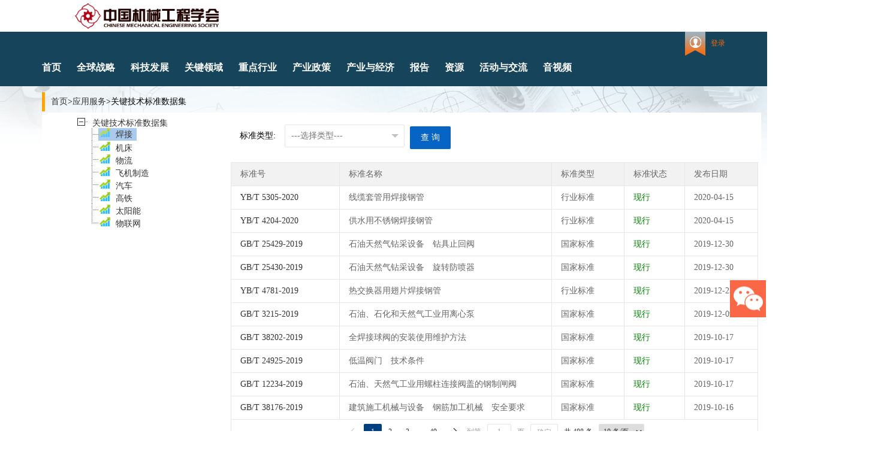

--- FILE ---
content_type: text/html;charset=UTF-8
request_url: http://mkc.cmes.org/dataSet/technical.html
body_size: 27950
content:
<!DOCTYPE html>
<html>

<head>
<meta charset="utf-8">
<meta name="renderer" content="webkit">
<meta http-equiv="X-UA-Compatible" content="IE=edge">
<meta name="viewport" content="width=device-width, initial-scale=1, maximum-scale=1, user-scalable=no">
<meta name="description" content="制造业知识中心是中国工程科技知识中心的分中心，是依托中国机械工程学会，联合机械科学研究总院、机械工业信息研究院等制造业工程科技知识资源优势单位建设的制造业专业知识服务平台。制造业知识中心为制造业领域院士、专家、学者、工程师等专业人员提供资源、分析、技术服务，进而形成整套制造业专家知识服务体系。" />
<meta name="keywords" content="制造业,知识,知识中心,院士,专家,学者,资源,分析,技术,知识服务,机械,机电,工业,工业4.0,机械工程,信息,制造业2025,社区" />

<title>制造业知识中心专业领域服务平台</title>
<link rel="stylesheet" href="/public/js/moudle/bootstrapv3/css/bootstrap.min.css" />
<link rel="stylesheet" href="/public/js/moudle/bootstrapv3/css/bootstrap-theme.min.css" />

<link href="/public/css/common/font-awesome-4.7.0/css/font-awesome.css" rel="stylesheet" />

<link href="/public/js/moudle/layui/css/layui.css" rel="stylesheet">
<link href="/public/css/menu/ionicons.min.css" rel="stylesheet">
<link href="/public/css/menu/menu.css" rel="stylesheet">
<link href="/public/js/moudle/zTree_v3/css/metroStyle/metroStyle.css" type="text/css" rel="stylesheet">
<link href="/public/css/third/third.css" rel="stylesheet" type="text/css" media="all" />
<link href="/public/css/third/third-mobile.css" rel="stylesheet" type="text/css" media="all" />
<link href="/public/css/other/dataSet.css" rel="stylesheet">
<link href="/public/css/index/index.css" type="text/css" rel="stylesheet" media="all">
<link href="/public/css/index/index-mobile.css" type="text/css" rel="stylesheet" media="all">
<link rel="stylesheet" href="/public/css/style.css">
<link href="/public/css/search/search.css" type="text/css" rel="stylesheet" media="all">
<script type='text/javascript'>
    var ___domain = 'https://api.log.ckcest.cn';
    var _YS = _YS || [];
    _YS.push(['appId', '2c91f8b374a191e10174d28fcafe014a']);
    _YS.push(['domain', ___domain]);
    // 如需添加自定义信息,可以将下面注释放开
    // _YS.push(['_setAccount', '自定义信息']);
    _YS.syserror = [];
    window.onerror = function(error) {
        try {
            var msg;
            for (var i = 0; i < arguments.length; i++) {
                if (i == 0 || i == 2) {
                    msg += " | " + arguments[i];
                }
            }
            if (msg.length > 0 ) {
                _YS.syserror.push('syserror:'+msg);
            }
            return true;
        } catch (e) { };
    };
    var collect = document.createElement('script');
    collect.type = 'text/javascript';
    collect.async = true;
    collect.src = ___domain + '/javascripts/collect.js';
    var s = document.getElementsByTagName('script')[0];
    s.parentNode.insertBefore(collect, s);
</script>
<script>
    var _hmt = _hmt || [];
    (function() {
        var hm = document.createElement("script");
        hm.src = "https://hm.baidu.com/hm.js?789fd650fa0be6a2a064d019d890b87f";
        var s = document.getElementsByTagName("script")[0];
        s.parentNode.insertBefore(hm, s);
    })();
</script>
<script>
var _hmt = _hmt || [];
(function() {
    var hm = document.createElement("script");
    hm.src = "https://hm.baidu.com/hm.js?6c740eb2c0358b34c62de3e7d5e2701e";
    var s = document.getElementsByTagName("script")[0];
    s.parentNode.insertBefore(hm, s);
})();
</script>
</head>

<body class="home">
	<div>
	
		<div class="container-fluid top-header">
		<div style="background-color: #ffffff"><img src="/public/images/home/cmes-log.svg" width="300" height="43" alt="" style="margin-left:95px;margin-top:5px;margin-bottom:5px;"></div>
			<div class="container" style="position: relative;">
			    
				<div class="logo">
					<!--  -->
					<!-- <img class="big" th:src="@{/public/images/home/logo_white.svg}" width="240" height="36" alt=""> <img class="small" th:src="@{/public/images/second/logo_white_small.png}" alt="">
 -->				</div>
				<div class="header">
					<ul class="top-nav">
						<li class="login-reg"><img src="/public/images/home/login_icon.png"></img> 
							<a href="http://cas.cmes.org/cas/login?locale=zh_CN&service=http://mkc.cmes.org/login">登录</a> <!-- <span>|</span> 
							<a href="https://sso.ckcest.cn/portal/register?locale=zh_CN&service=http://mkc.cmes.org/login">注册</a> -->
						</li>
						
					</ul>
				</div>
				<div class="menu-nav">
					<ul class="top-menu">
						<li id="firstPage"><a href="/index.html">首页</a></li>
						<li id="51856">
							
								
								
								<a class="frist-scale" href="/channel-list.html?channelId=51856">全球战略</a>
							
							<div class="second-menu second-meun4">
								<div class="arrow-up">
									<img src="/public/images/arrow_up.png">
								</div>
								<ul>
									<li>
										
											
											
											
											
											
											<a href="/channel-list.html?subId=135819">主要国家/地区</a>
										
									</li>
									<li>
										
											
											
											
											
											
											<a href="/channel-list.html?subId=119545">国际组织</a>
										
									</li>
									<li>
										
											
											
											
											
											
											<a href="/channel-list.html?subId=119546">智库与机构</a>
										
									</li>
									<li>
										
											
											
											
											
											
											<a href="/channel-list.html?subId=51904">其他</a>
										
									</li>
								</ul>
							</div>
						</li>
						<li id="51857">
							
								
								
								<a class="frist-scale" href="/channel-list.html?channelId=51857">科技发展</a>
							
							<div class="second-menu second-meun4">
								<div class="arrow-up">
									<img src="/public/images/arrow_up.png">
								</div>
								<ul>
									<li>
										
											
											
											
											
											
											<a href="/channel-list.html?subId=51905">前沿聚焦</a>
										
									</li>
									<li>
										
											
											
											
											
											
											<a href="/channel-list.html?subId=134971">科普展示</a>
										
									</li>
									<li>
										
											
											
											
											
											
											<a href="/channel-list.html?subId=119560">技术路线图</a>
										
									</li>
									<li>
										
											
											
											
											
											
											<a href="/channel-list.html?subId=51916">科技发展史</a>
										
									</li>
								</ul>
							</div>
						</li>
						<li id="51860">
							
								
								
								<a class="frist-scale" href="/channel-list.html?channelId=51860">关键领域</a>
							
							<div class="second-menu second-meun4">
								<div class="arrow-up">
									<img src="/public/images/arrow_up.png">
								</div>
								<ul>
									<li>
										
											
											
											
											
											
											<a href="/channel-list.html?subId=51913">智能制造</a>
										
									</li>
									<li>
										
											
											
											
											
											
											<a href="/channel-list.html?subId=51914">服务型制造</a>
										
									</li>
									<li>
										
											
											
											
											
											
											<a href="/channel-list.html?subId=51859">材料创新</a>
										
									</li>
									<li>
										
											
											
											
											
											
											<a href="/channel-list.html?subId=51915">绿色制造</a>
										
									</li>
									<li>
										
											
											
											
											
											
											<a href="/channel-list.html?subId=51917">工业四基</a>
										
									</li>
								</ul>
							</div>
						</li>
						<li id="51861">
							
								
								
								<a class="frist-scale" href="/channel-list.html?channelId=51861">重点行业</a>
							
							<div class="second-menu second-meun4">
								<div class="arrow-up">
									<img src="/public/images/arrow_up.png">
								</div>
								<ul>
									<li>
										
											
											
											
											
											
											<a href="/channel-list.html?subId=134130">机器人</a>
										
									</li>
									<li>
										
											
											
											
											
											
											<a href="/channel-list.html?subId=134952">汽车行业</a>
										
									</li>
									<li>
										
											
											
											
											
											
											<a href="/channel-list.html?subId=135715">机床</a>
										
									</li>
									<li>
										
											
											
											
											
											
											<a href="/channel-list.html?subId=51920">航空制造</a>
										
									</li>
									<li>
										
											
											
											
											
											
											<a href="/channel-list.html?subId=51921">纺织技术</a>
										
									</li>
									<li>
										
											
											
											
											
											
											<a href="/channel-list.html?subId=51922">其他行业</a>
										
									</li>
								</ul>
							</div>
						</li>
						<li id="51862">
							
								
								
								<a class="frist-scale" href="/channel-list.html?channelId=51862">产业政策</a>
							
							<div class="second-menu second-meun4">
								<div class="arrow-up">
									<img src="/public/images/arrow_up.png">
								</div>
								<ul>
									<li>
										
											
											
											
											
											
											<a href="/channel-list.html?subId=52148">中国</a>
										
									</li>
									<li>
										
											
											
											
											
											
											<a href="/channel-list.html?subId=82748">其他国家/地区</a>
										
									</li>
								</ul>
							</div>
						</li>
						<li id="51863">
							
								
								
								<a class="frist-scale" href="/channel-list.html?channelId=51863">产业与经济</a>
							
							<div class="second-menu second-meun4">
								<div class="arrow-up">
									<img src="/public/images/arrow_up.png">
								</div>
								<ul>
									<li>
										
											
											
											
											
											
											<a href="/channel-list.html?subId=51923">产业动态</a>
										
									</li>
									<li>
										
											
											
											
											
											
											<a href="/channel-list.html?subId=82747">宏观经济</a>
										
									</li>
									<li>
										
											
											
											
											
											
											<a href="/channel-list.html?subId=119564">投资环境</a>
										
									</li>
									<li>
										
											
											
											
											
											
											<a href="/channel-list.html?subId=134975">大企业竞争</a>
										
									</li>
									<li>
										
											
											
											
											
											
											<a href="/channel-list.html?subId=199918">一带一路</a>
										
									</li>
								</ul>
							</div>
						</li>
						<li id="119566">
							
								
								<a class="frist-scale" href="/report-list.html?channelId=119566">报告</a>
								
							
							<div class="second-menu second-meun4">
								<div class="arrow-up">
									<img src="/public/images/arrow_up.png">
								</div>
								<ul>
									<li>
										
											
											<a href="/report-list.html?subId=120219">行业</a>
											
											
											
											
										
									</li>
									<li>
										
											
											
											<a href="/report-list.html?subId=120231">技术</a>
											
											
											
										
									</li>
									<li>
										
											
											
											
											<a href="/report-list.html?subId=120257">综合</a>
											
											
										
									</li>
									<li>
										
											
											
											
											
											<a href="/report-list.html?subId=120211">其他</a>
											
										
									</li>
								</ul>
							</div>
						</li>
						<li id="119556">
							
								
								
								<a class="frist-scale" href="/channel-list.html?channelId=119556">资源</a>
							
							<div class="second-menu second-meun4">
								<div class="arrow-up">
									<img src="/public/images/arrow_up.png">
								</div>
								<ul>
									<li>
										
											
											
											
											
											
											<a href="/channel-list.html?subId=89674">热门图书</a>
										
									</li>
									<li>
										
											
											
											
											
											
											<a href="/channel-list.html?subId=89669">机构库</a>
										
									</li>
								</ul>
							</div>
						</li>
						<li id="52132">
							
								
								
								<a class="frist-scale" href="/channel-list.html?channelId=52132">活动与交流</a>
							
							<div class="second-menu second-meun4">
								<div class="arrow-up">
									<img src="/public/images/arrow_up.png">
								</div>
								<ul>
									<li>
										
											
											
											
											
											
											<a href="/channel-list.html?subId=52134">活动预告</a>
										
									</li>
									<li>
										
											
											
											
											
											
											<a href="/channel-list.html?subId=52154">专家观点</a>
										
									</li>
								</ul>
							</div>
						</li>
						<li id="89668">
							
								<a class="frist-scale" href="/video-list.html?channelId=89668" target="_blank">音视频</a>
								
								
							
							
						</li>
					</ul>
				</div>
				<div class="mobile-top-menu">
					<p class="menu-icon">
						<img src="/public/images/home/mobile_menu_icon.png" alt=""> 菜单
					</p>
					<ul class="small-menu">
						<li><a href="/index.html">首页</a></li>
						<li id="51856">
							
								
								
								<a class="frist-scale" href="/channel-list.html?channelId=51856">全球战略</a>
							
						</li>
						<li id="51857">
							
								
								
								<a class="frist-scale" href="/channel-list.html?channelId=51857">科技发展</a>
							
						</li>
						<li id="51860">
							
								
								
								<a class="frist-scale" href="/channel-list.html?channelId=51860">关键领域</a>
							
						</li>
						<li id="51861">
							
								
								
								<a class="frist-scale" href="/channel-list.html?channelId=51861">重点行业</a>
							
						</li>
						<li id="51862">
							
								
								
								<a class="frist-scale" href="/channel-list.html?channelId=51862">产业政策</a>
							
						</li>
						<li id="51863">
							
								
								
								<a class="frist-scale" href="/channel-list.html?channelId=51863">产业与经济</a>
							
						</li>
						<li id="119566">
							
								
								<a class="frist-scale" href="/report-list.html?channelId=119566">报告</a>
								
							
						</li>
						<li id="119556">
							
								
								
								<a class="frist-scale" href="/channel-list.html?channelId=119556">资源</a>
							
						</li>
						<li id="52132">
							
								
								
								<a class="frist-scale" href="/channel-list.html?channelId=52132">活动与交流</a>
							
						</li>
						<li id="89668">
							
								<a class="frist-scale" href="/video-list.html?channelId=89668" target="_blank">音视频</a>
								
								
							
						</li>
					</ul>
				</div>
			</div>
		</div>
	</div>
	<div class="container">
		<div style="margin-top: 10px;margin-bottom: 2px; height: 32px; line-height: 32px; text-align: left; padding-left: 10px; border-left: 5px solid orange;">
			<a href="/index.html">首页</a>><a href="/dataSet/application.html">应用服务</a>>关键技术标准数据集
		</div>
	</div>
	<div class="content">
		<div class="container">
			<div class="data-set-content">
				<div class="layui-col-xs3 layui-col-sm3 layui-col-md3 left-panel">
					<div class="layui-card">
						<div class="layui-card-body" style="padding-left: 50px;">
							<ul id="treeDemo" class="ztree"></ul>
						</div>
					</div>
				</div>
				<div class="layui-col-xs9 layui-col-sm9 layui-col-md9 right-panel" id="right-panel">
					<div class="layui-card" id="techtable">
						<div class="layui-card-body">
							<div class="layui-tab" lay-filter="tab-echarts">
								<div class="layui-tab-content">
									<div class=" layui-form">
										<div class="layui-form-item">
											<div class="layui-inline">
												<label class="layui-form-label" id="selectLabel">国别:</label>
												<div class="layui-input-inline type-select" style="width: 200px;">
													<select name="headId" id="headId">
													</select>
												</div>
											</div>
											<div class="layui-inline">
												<div class="layui-input-inline search-btn-inline">
													<button class="layui-btn search-btn" id="searchBtn" type="button">查 询</button>
												</div>
											</div>
											<!-- <div class="layui-inline">
                                            <div class="layui-input-inline export-btn-inline">
                                                <button class="layui-btn layui-btn-normal" id="exportBtn" type="button">导出excle</button>
                                            </div>
                                        </div>
                                         -->
										</div>
									</div>
									<div class="layui-tab-item layui-show" style="text-align: center">
										<table class="layui-hide" id="pageTable"></table>
									</div>
									<div id="source">
										来源：<a href="http://www.cssn.net.cn/cssn/front/index.jsp">http://www.cssn.net.cn/cssn/front/index.jsp</a>
									</div>
								</div>
							</div>
						</div>
					</div>
					<div id="techDetail" class="search-results" style="background-color: #fff">
						<div class="important-key">
							<div class="row important-key-item">
								<div class="col-md-12 key-title">
									<a target='_blank' id="a"><span id="title"></span></a>
								</div>
							</div>

							<div class="row important-key-item">
								<div class="col-md-2">
									<div class="important-key-item-label">标准简介</div>
								</div>
								<div class="col-md-10">
									<div class="important-key-item-con">
										<p id="standardAbstract"></p>
									</div>
								</div>
							</div>

							<div class="row important-key-item">
								<div class="col-md-2">
									<div class="important-key-item-label">标准号</div>
								</div>
								<div class="col-md-10">
									<div class="important-key-item-con">
										<p id="standardNumber"></p>
									</div>
								</div>
							</div>

							<div class="row important-key-item">
								<div class="col-md-2">
									<div class="important-key-item-label">英文名称</div>
								</div>
								<div class="col-md-10">
									<div class="important-key-item-con">
										<span id="alternative"></span>
									</div>
								</div>
							</div>


							<div class="row important-key-item">
								<div class="col-md-2">
									<div class="important-key-item-label">标准状态</div>
								</div>
								<div class="col-md-10">
									<div class="important-key-item-con">
										<span id="standardState"></span>
									</div>
								</div>
							</div>

							<div class="row important-key-item">
								<div class="col-md-2">
									<div class="important-key-item-label">发布日期</div>
								</div>
								<div class="col-md-10">
									<div class="important-key-item-con">
										<span id="releaseDate"></span>
									</div>
								</div>
							</div>

							<div class="row important-key-item">
								<div class="col-md-2">
									<div class="important-key-item-label">实施日期</div>
								</div>
								<div class="col-md-10">
									<div class="important-key-item-con">
										<span id="enforcementDate"></span>
									</div>
								</div>
							</div>
							<div class="row important-key-item">
								<div class="col-md-2">
									<div class="important-key-item-label">起草单位</div>
								</div>
								<div class="col-md-10">
									<div class="important-key-item-con">
										<span id="draftingUnit"></span>
									</div>
								</div>
							</div>
							<div class="row important-key-item">
								<div class="col-md-2">
									<div class="important-key-item-label">归口单位</div>
								</div>
								<div class="col-md-10">
									<div class="important-key-item-con">
										<span id="centralizedManageUnit"></span>
									</div>
								</div>
							</div>
							<div class="row important-key-item">
								<div class="col-md-2">
									<div class="important-key-item-label">提出部门</div>
								</div>
								<div class="col-md-10">
									<div class="important-key-item-con">
										<span id="proposedUnit"></span>
									</div>
								</div>
							</div>
							<div class="row important-key-item">
								<div class="col-md-2">
									<div class="important-key-item-label">发布部门</div>
								</div>
								<div class="col-md-10">
									<div class="important-key-item-con">
										<span id="releaseUnit"></span>
									</div>
								</div>
							</div>

							<div class="row important-key-item">
								<div class="col-md-12">
									<a class="important-key-item-gobackbtn" href="javascript:" id="agoBack">返&nbsp;回</a>
								</div>
							</div>

						</div>


					</div>
				</div>
			</div>
		</div>
	</div>
	<div>
		<div class="container-fluid footer">
			<div class="container">
				<div class="row" >
					<div class="col-md-12 friend-links" style="min-width:1400px">
						<ul>
							<li>友情链接:</li>
							<li><a href="http://www.cae.cn/" target="_blank">中国工程院</a></li>
							<li><a href="http://www.ikcest.org/index.htm" target="_blank">国际工程科技知识中心</a></li>
							<li><a href="http://www.ckcest.cn" target="_blank">中国工程科技知识中心</a></li>
							<li><a href="http://www.cmes.org/" target="_blank">中国机械工程学会</a></li>
							<li><a href="http://www.cast.org.cn/" target="_blank">中国科学技术协会</a></li>
							<li><a href="http://agri.ckcest.cn/" target="_blank">农业专业知识服务系统</a></li>							
							<li><a href="http://mi.ckcest.cn/" target="_blank">冶金专业知识中心</a></li>
							<li><a href="http://sei.ckcest.cn/" target="_blank">战略性新兴产业专业知识中心</a></li>
						</ul>
					</div>
				</div>
				<div class="row explain-intro">
					<!--<div class="col-md-3">
						<h4>关于本站</h4>
						<p>制造业知识服务中心是中国工程科技 知识中心在制造业领域的分中心，是一个汇聚制造业领域院士、专家、学 者、工程师等众多专业资源的知识服 务平台。</p>
					</div>-->
					<div class="col-md-4">
						<h4>免责声明</h4>
						<p><a target="_blank" href="/disclaimer.html">用户在接受制造业知识中心网（http://mkc.cmes.org/）服务之前，请务必仔细阅读本条款并同意本声明。 用户直接或通过各类方式（如站外API引用等）...</a></p>
					</div>
					<div class="col-md-4">
						<h4>联系我们</h4>
						<p>地址：北京市海淀区首体南路9号主 语国际4号楼11层（邮编:100048） 邮箱：quanshj@cmes.org</p>
					</div>
					<div class="col-md-4">
						<h4>隐私声明</h4>
						<p><a target="_blank" href="/privacy.html">中国机械工程学会制造业知识中心网（以下简称制造业知识中心）非常重视对您的个人隐私保护，有时候我们需要某些信息才能为您提供您请求的服务，本隐私声明解释了这些情况下...</a></p>
					</div>
				</div>
			</div>
		</div>

		<div class="izl-rmenu">
			<a class="cart">
				<div class="pic"></div>
			</a> <a href="javascript:void(0)" class="btn_top" style="display: block;"></a>
		</div>

		<!-- <div id="do-survery">
			<a class="cart" href="http://www.ckcest.cn/survey/topic?key=ckcest&sub=mkc" target="_blank">
				<div class="pic"></div>
			</a>
			<a href="javascript:void(0)" class="btn_close" style="display: block;"></a>
		</div> -->
		
		
	</div>
</body>

<script type="text/javascript" src="/public/js/moudle/jquery.1.11.3.min.js"></script>
<script type="text/javascript" src="/public/js/moudle/bootstrap-3.4.1/js/bootstrap.js"></script>
<script type="text/javascript" src="/public/js/moudle/layer/layer/layer.js"></script>
<script type="text/javascript" src="/public/js/moudle/layer/laytpl/laytpl.js"></script>
<script type="text/javascript" src="/public/js/moudle/layui/layui.js"></script>
<script type="text/javascript" src="/public/js/app/common/common-request.js"></script>
<script type="text/javascript" src="/public/js/moudle/echarts/echarts.min.js"></script>
<script type="text/javascript" src="/public/js/moudle/zTree_v3/js/jquery.ztree.core.js"></script>
<script type="text/javascript" src="/public/js/app/common/backTop.js"></script>
<script type="text/javascript" src="/public/js/app/dataset/technical.js"></script>

<script type="text/html" id="formatNumber">
 {{#{}}
	<a href="javascript:" data-id="{{d.pkId}}" name="aDetail">{{d.standardNumber}}<a>
 {{#}}}
</script>

<script type="text/html" id="formatState">
	{{# var standardState = d.standardState; if(standardState=='现行'||standardState=='即将实施'){ }}
	<span style="color: green;">{{d.standardState}}<span>
	 {{# } else if (standardState=='被代替'||standardState=='废止') { }}
		<span style="color: red;">{{d.standardState}}<span>
 	{{# } }}
</script>

<script type="text/html" id="formatType">
	{{# var standardType = d.standardType; if(standardType=='InternationalStandard'){ }}
	国际标准
	{{# } else if (standardType=='NationalStandard') { }}
	国家标准
	{{# } else if (standardType=='BranchStandard') { }}
	行业标准
	{{# } else if (standardType=='ProvincialStandard') { }}
	地方标准
	{{# } else if (standardType=='CompanyStandard') { }}
	企业标准
	{{# } else if (standardType=='GroupStandard') { }}
	团体标准
	{{# } else if (standardType=='Others') { }}
	其他
	{{# } }}
</script>

<script type="text/html" id="formatDate">
	{{thutj.utils.dateFormat(new Date(d.releaseDate), 'yyyy-MM-dd')}}
</script>
</html>

--- FILE ---
content_type: text/css
request_url: http://mkc.cmes.org/public/css/menu/menu.css
body_size: 5533
content:
/* 
- Name: megamenu.js - style.css
- Version: 1.0
- Latest update: 29.01.2016.
- Author: Mario Loncarek
- Author web site: http://marioloncarek.com
*/

/* ––––––––––––––––––––––––––––––––––––––––––––––––––
megamenu.js STYLE STARTS HERE
–––––––––––––––––––––––––––––––––––––––––––––––––– */


/* ––––––––––––––––––––––––––––––––––––––––––––––––––
Screen style's
–––––––––––––––––––––––––––––––––––––––––––––––––– */

.menu-container {
    width: 100%;
    margin: 0 auto;
    background: transparent;
}

.menu-mobile {
    display: none;
    padding: 20px;
}

.menu-mobile:after {
    content: "\f394";
    font-family: "Ionicons";
    font-size: 2.5rem;
    padding: 0;
    float: right;
    position: relative;
    top: 50%;
    -webkit-transform: translateY(-25%);
    -ms-transform: translateY(-25%);
    transform: translateY(-25%);
}

.menu-dropdown-icon:before {
    content: "\f489";
    font-family: "Ionicons";
    display: none;
    cursor: pointer;
    float: right;
    padding: 1.5em 2em;
    color: #fff;
}

.menu>ul {
    margin: 0 auto;
    width: 100%;
    list-style: none;
    padding: 0;
    position: relative;
    /* IF .menu position=relative -> ul = container width, ELSE ul = 100% width */
    box-sizing: border-box;
}

.menu>ul:before,
.menu>ul:after {
    content: "";
    display: table;
}

.menu>ul:after {
    clear: both;
}

.menu>ul>li {
    float: left;
    background: transparent;
    padding: 0;
    margin: 0;
}

.menu>ul>li a {
    text-decoration: none;
    padding: 1.5em 1em 0.5em 1em;
    display: block;
    color: #fff;
    font-size: 15px;
}

.menu>ul>li .active {
    color: #3171ff;
}

.menu>ul>li:hover {
    background: transparent;
}

.menu>ul>li:hover>a {
    color: #3171ff;
}

.menu>ul>li>ul {
    display: none;
    background: transparent;
    padding: 0 10px;
    position: absolute;
    z-index: 99;
    left: 0;
    margin: 0;
    list-style: none;
    box-sizing: border-box;
}

.menu>ul>li>ul:before,
.menu>ul>li>ul:after {
    content: "";
    display: table;
}

.menu>ul>li>ul:after {
    clear: both;
}

.menu>ul>li>ul>li {
    margin: 0;
    padding-bottom: 0;
    list-style: none;
    background: none;
    float: left;
    padding: 0 20px;
}

.menu>ul>li>ul>li:not(:last-child) {
    border-right: 1px solid #fff;
}

.menu>ul>li>ul>li a {
    color: #fff;
    padding: .2em 0;
    display: block;
    font-size: 12px;
}

.menu>ul>li>ul>li:hover a {
    color: #3171ff;
}

.menu>ul>li>ul>li>ul {
    display: block;
    padding: 0;
    /* margin: 10px 0 0; */
    margin: 0;
    list-style: none;
    box-sizing: border-box;
}

.menu>ul>li>ul>li>ul:before,
.menu>ul>li>ul>li>ul:after {
    content: "";
    display: table;
}

.menu>ul>li>ul>li>ul:after {
    clear: both;
}

.menu>ul>li>ul>li>ul>li {
    float: left;
    width: 100%;
    padding: 10px 0;
    margin: 0;
    font-size: .8em;
}

.menu>ul>li>ul>li>ul>li a {
    border: 0;
}

.menu>ul>li>ul.normal-sub {
    width: 300px;
    left: auto;
    padding: 10px 20px;
}

.menu>ul>li>ul.normal-sub>li {
    width: 100%;
}

.menu>ul>li>ul.normal-sub>li a {
    border: 0;
    padding: 1em 0;
}


/* ––––––––––––––––––––––––––––––––––––––––––––––––––
Mobile style's
–––––––––––––––––––––––––––––––––––––––––––––––––– */

@media only screen and (max-width: 480px) {
    .menu-container {
        width: 40px;
        height: 40px;
        position: fixed;
        top: 0;
        right: 0;
        z-index: 999;
        overflow: scroll;
    }

    .menu-container-click {
        width: 100%;
        height: 100%;
    }

    .menu-mobile {
        display: block;
        color: #fff !important;
        position: absolute;
        right: 0;
        width: 20px;
        height: 20px;
        z-index: 99999;
    }

    .menu-dropdown-icon:before {
        display: block;
    }

    .menu>ul {
        display: none;
    }

    .menu>ul>li {
        width: 100%;
        float: none;
        display: block;
        text-align: left;
    }

    .menu>ul>li a {
        padding: 1.5em;
        width: 100%;
        display: block;
        color: #fff;
    }

    .menu>ul>li>ul {
        position: relative;
    }

    .menu>ul>li>ul.normal-sub {
        width: 100%;
    }

    .menu>ul>li>ul>li {
        float: none;
        width: 100%;
        margin-top: 20px;
        border-right: none;
    }

    .menu>ul>li>ul>li:first-child {
        margin: 0;
    }

    .menu>ul>li>ul>li>ul {
        position: relative;
    }

    .menu>ul>li>ul>li>ul>li {
        float: none;
    }

    .menu .show-on-mobile {
        display: block;
        background: rgba(0, 0, 0, 0.8)
    }

    .i-search {
        z-index: 999999;
    }
}

--- FILE ---
content_type: text/css
request_url: http://mkc.cmes.org/public/js/moudle/zTree_v3/css/metroStyle/metroStyle.css
body_size: 6597
content:
/*-------------------------------------
zTree Style

version:    3.4
author:     Hunter.z
email:      hunter.z@263.net
website:    http://code.google.com/p/jquerytree/

-------------------------------------*/

.ztree * {padding:2px; margin:2px; font-size:14px; font-family: Verdana, Arial, Helvetica, AppleGothic, sans-serif}
.ztree {margin:0; padding:5px; color:#333}
.ztree li{padding:0; margin:0; list-style:none; line-height:19px; text-align:left; white-space:nowrap; outline:0}
.ztree li ul{ margin:0; padding:0 0 0 18px}
.ztree li ul.line{ background:url(./img/line_conn.png) 0 0 repeat-y;}

.ztree li a {padding-right:3px; margin:0; cursor:pointer; height:21px; color:#333; background-color: transparent; text-decoration:none; vertical-align:top; display: inline-block}
.ztree li a:hover {text-decoration:underline ;color: #23527c;}
.ztree li a.curSelectedNode {padding-top:0px; background-color:#94bee8; color:black; height:21px; opacity:0.8;}
.ztree li a.curSelectedNode_Edit {padding-top:0px; background-color:#e5e5e5; color:black; height:21px; border:1px #666 solid; opacity:0.8;}
.ztree li a.tmpTargetNode_inner {padding-top:0px; background-color:#aaa; color:white; height:21px; border:1px #666 solid;
  opacity:0.8; filter:alpha(opacity=80)}
.ztree li a.tmpTargetNode_prev {}
.ztree li a.tmpTargetNode_next {}
.ztree li a input.rename {height:14px; width:80px; padding:0; margin:0;
  font-size:12px; border:1px #585956 solid; *border:0px}
.ztree li span {line-height:21px; margin-right:2px}
.ztree li span.button {line-height:0; margin:0; padding: 0; width:21px; height:21px; display: inline-block; vertical-align:middle;
  border:0 none; cursor: pointer;outline:none;
  background-color:transparent; background-repeat:no-repeat; background-attachment: scroll;
  background-image:url("./img/metro.png"); *background-image:url("./img/metro.gif")}

.ztree li span.button.chk {width:13px; height:13px; margin:0 2px; cursor: auto}
.ztree li span.button.chk.checkbox_false_full {background-position: -5px -5px;}
.ztree li span.button.chk.checkbox_false_full_focus {background-position: -5px -26px;}
.ztree li span.button.chk.checkbox_false_part {background-position: -5px -48px;}
.ztree li span.button.chk.checkbox_false_part_focus {background-position: -5px -68px;}
.ztree li span.button.chk.checkbox_false_disable {background-position: -5px -89px;}
.ztree li span.button.chk.checkbox_true_full {background-position: -26px -5px;}
.ztree li span.button.chk.checkbox_true_full_focus {background-position: -26px -26px;}
.ztree li span.button.chk.checkbox_true_part {background-position: -26px -48px;}
.ztree li span.button.chk.checkbox_true_part_focus {background-position: -26px -68px;}
.ztree li span.button.chk.checkbox_true_disable {background-position: -26px -89px;}
.ztree li span.button.chk.radio_false_full {background-position: -47px -5px;}
.ztree li span.button.chk.radio_false_full_focus {background-position: -47px -26px;}
.ztree li span.button.chk.radio_false_part {background-position: -47px -47px;}
.ztree li span.button.chk.radio_false_part_focus {background-position: -47px -68px;}
.ztree li span.button.chk.radio_false_disable {background-position: -47px -89px;}
.ztree li span.button.chk.radio_true_full {background-position: -68px -5px;}
.ztree li span.button.chk.radio_true_full_focus {background-position: -68px -26px;}
.ztree li span.button.chk.radio_true_part {background-position: -68px -47px;}
.ztree li span.button.chk.radio_true_part_focus {background-position: -68px -68px;}
.ztree li span.button.chk.radio_true_disable {background-position: -68px -89px;}

.ztree li span.button.switch {width:21px; height:21px}
.ztree li span.button.root_open{background-position:-105px -63px}
.ztree li span.button.root_close{background-position:-126px -63px}
.ztree li span.button.roots_open{background-position: -105px 0;}
.ztree li span.button.roots_close{background-position: -126px 0;}
.ztree li span.button.center_open{background-position: -105px -21px;}
.ztree li span.button.center_close{background-position: -126px -21px;}
.ztree li span.button.bottom_open{background-position: -105px -42px;}
.ztree li span.button.bottom_close{background-position: -126px -42px;}
.ztree li span.button.noline_open{background-position: -105px -84px;}
.ztree li span.button.noline_close{background-position: -126px -84px;}
.ztree li span.button.root_docu{ background:none;}
.ztree li span.button.roots_docu{background-position: -84px 0;}
.ztree li span.button.center_docu{background-position: -84px -21px;}
.ztree li span.button.bottom_docu{background-position: -84px -42px;}
.ztree li span.button.noline_docu{ background:none;}

.ztree li span.button.ico_open{margin-right:2px; background-position: -147px -21px; vertical-align:top; *vertical-align:middle}
.ztree li span.button.ico_close{margin-right:2px; margin-right:2px; background-position: -147px 0; vertical-align:top; *vertical-align:middle}
.ztree li span.button.ico_docu{margin-right:2px; background-position: -147px -42px; vertical-align:top; *vertical-align:middle}
.ztree li span.button.edit {margin-left:2px; margin-right: -1px; background-position: -189px -21px; vertical-align:top; *vertical-align:middle}
.ztree li span.button.edit:hover {
  background-position: -168px -21px;
}
.ztree li span.button.remove {margin-left:2px; margin-right: -1px; background-position: -189px -42px; vertical-align:top; *vertical-align:middle}
.ztree li span.button.remove:hover {
  background-position: -168px -42px;
}
.ztree li span.button.add {margin-left:2px; margin-right: -1px; background-position: -189px 0; vertical-align:top; *vertical-align:middle}
.ztree li span.button.add:hover {
  background-position: -168px 0;
}
.ztree li span.button.ico_loading{margin-right:2px; background:url(./img/loading.gif) no-repeat scroll 0 0 transparent; vertical-align:top; *vertical-align:middle}

ul.tmpTargetzTree {background-color:#FFE6B0; opacity:0.8; filter:alpha(opacity=80)}

span.tmpzTreeMove_arrow {width:16px; height:21px; display: inline-block; padding:0; margin:2px 0 0 1px; border:0 none; position:absolute;
    background-color:transparent; background-repeat:no-repeat; background-attachment: scroll;
    background-position:-168px -84px; background-image:url("./img/metro.png"); *background-image:url("./img/metro.gif")}

ul.ztree.zTreeDragUL {margin:0; padding:0; position:absolute; width:auto; height:auto;overflow:hidden; background-color:#cfcfcf; border:1px #00B83F dotted; opacity:0.8; filter:alpha(opacity=80)}
.ztreeMask {z-index:10000; background-color:#cfcfcf; opacity:0.0; filter:alpha(opacity=0); position:absolute}


--- FILE ---
content_type: text/css
request_url: http://mkc.cmes.org/public/css/third/third.css
body_size: 1952
content:
.third-top {
	height: 148px;
	background: #151b3f;
}

.third-bg {
	background: url(../../images/common/second-third-bg.png) 100% 100% no-repeat;
}
.layui-table-page{
	overflow: auto;
}
.third-content {
	margin: 10px auto;
	width: 1200px;
	min-height: 720px;
	border: 1px solid #ccc;
	padding: 16px 16px;
	background: #fff;
}

.thirdContentHead {
	height: 40px;
	line-height: 40px;
	text-align: left;
	padding-left: 10px;
	border-left: 5px solid orange;
}

.thirdContentHead p {
	line-height: 40px;
	font-size: 16px;
}

.articleHead {
	text-align: center;
	margin: 30px 50px 10px 50px;
}

.articleTitle {
	font-size: 22px;
	color: blue;
	margin: 10px;
	border-bottom: 1px dotted #ccc;
	padding-bottom: 20px;
}

.articleTime,
.articleSource {
	display: inline;
	margin: 8px;
	color: #ccc;
}

.articleContent {
	text-align: left;
}

.articleContent p {
	margin: 10px 0;
}

.articleContent p {
	font-size: 16px !important;
	line-height: 200% !important;
}

.articleContent span {
	font-size: 16px !important;
}

.articleAppend {
	margin-left: -10px;
    margin-right: 126px;
    margin-top: 52px;
    clear: both;
}

.article-thrp1{
	float: left;
    text-align: left;
    width: 10%;
}

.article-thrp2{
	float: left;
    text-align: left;
    width: 100%;
    line-height: 24px;
}

.article-thrp2 a{
	text-decoration: none !important;
	    color: #337ab7;
}

.third-video {
	min-height: 600px;
}

.s-l-i-div {
	display: inline-block;
	width: 315px;
	margin-left: 10px;
	text-align: center;
}

#dRender4>li {
	display: inline-block;
	border-bottom: 1px dotted #ccc;
	margin: 30px;
}

#dRender4 .layui-badge {
	margin-right: 5px;
}

#dRender4 .s-l-i-title {
	display: inline-block;
	height: 54px;
}

#dRender4 .s-l-i-content {
	padding: 8px 0;
	display: block;
	height: 100px;
}

#dRender4 .s-l-i-footer {
	text-align: center;
}

--- FILE ---
content_type: text/css
request_url: http://mkc.cmes.org/public/css/third/third-mobile.css
body_size: 3707
content:
@media (max-width: 480px) {
    body {
        width: 100%;
        min-width: 100%;
    }

    .pcclass {
        display: none;
    }
    .mobileclass {
        display: inline-block;
    }

    .logo a img {
        height: 66px;
        width: 96px;
    }

    .container {
        min-width: auto;
    }

    .container-fluid {
        width: 100%;
    }

    .nav-top {
        width: 100%;
    }

    .navbar-header {
        display: inline-block;
        width: 100%;
        min-width: 100%;
        background: transparent;
    }

    .top-header {
        position: relative;
        z-index: 99;
        min-width: 100%;
    }

    .banner {
        width: 100%;
        position: absolute;
        top: 0;
        left: 0;
    }

    .bannerNav {
        position: relative;
        height: auto;
    }

    .i-website {
        display: inline;
    }

    .i-search {
        width: 170px;
        margin-top: 10px;
    }

    .navbar-btn {
        float: right;
    }

    .menu-line>li {
        float: none;
        padding: 0 18px;
    }

    .navbar-default .navbar-nav>li>a {
        display: inline;
    }

    .menu-line {
        margin: 0 20px;
    }

    .navbar-menu {
        font-size: 12px;
        padding-top: 10px;
    }

    .section-white {
        width: 100%;
        min-width: 100%;
    }

    .section-grey {
        width: 100%;
        min-width: 100%;
        padding: 0;
    }

    /*content*/
    .section1 {
        height: auto;
        width: 100%;
        margin: 5px auto;
    }

    .s1-l {
        width: 100%;
    }

    .s1-m {
        width: 100%;
        margin: 5px 0;
    }

    .s1-r {
        width: 100%;
    }

    .container-copywrite {
        width: 100%;
    }

    .container>.navbar-header,
    .container-fluid>.navbar-header,
    .container>.navbar-collapse,
    .container-fluid>.navbar-collapse {
        margin: 0;
        background: #151b3f;
    }

    .navbar-nav .open .dropdown-menu {
        margin: 8px 105px;
    }

    .i-search:hover {
        width: 170px;
    }

    .nav-top .top-bar {
        float: unset;
    }

    .i-website {
        display: none;
    }

    .i-search .form-control {
        border: 1px solid #ffffff3d;
    }

    .i-search .input-group-addon {
        border: 1px solid #ffffff3d;
        border-left: 0;
    }

    .navbar-default .navbar-toggle {
        border-color: #ffffff3d;
    }

    .navbar-default .navbar-toggle:hover,
    .navbar-default .navbar-toggle:focus {
        background-color: transparent;
    }

    .mobile-website {
        margin-bottom: 20px;
        display: inline-block;
    }



    .mobile-website .i-website {
        display: inline-block;
    }

    .third-top {
        height: 92px;
    }

    .third-bg {
        background: #fff;
    }

    .third-m-path {
        margin: 10px;
        float: left;
    }

    .third-content {
        width: 100%;
        min-height: auto;
    }
    .detail-page .detail-con{
        padding: 10px;
    }
    .articleHead {
        margin: 30px 5px 10px 5px;
    }

    .articleTime,
    .articleSource {
        display: block;
    }

    .articleContent {
        padding: 10px 5px;
        overflow: auto;
    }

    .articleContent p img {
        width: 100%;
    }

    .third-video {
        min-height: 200px;
    }

    .s-l-i-div {
        padding: 10px;
        margin: 0;
    }

    #dRender4 {
        padding: 10px;
    }

    #dRender4>li {
        text-align: center;
    }
}

--- FILE ---
content_type: text/css
request_url: http://mkc.cmes.org/public/css/other/dataSet.css
body_size: 4317
content:
.content-banner {
    background: url(../../images/dataSet/banner.png);
    min-height: 200px;
}

.title-inline {

}

.layui-form-label{
    width:90px
}

.data-set-content {
    width: 1200px;
    margin: 0 auto;
    min-height: 500px;
}

.path-str {
    font-size: 14px;
    color: #000000;
    text-align: left;
    margin: 5px;
    margin-top: 8px;
}

.left-panel .layui-nav {
    background-color: #0665c4;
    color: #393D49;
}

.layui-card {
    box-shadow: none;
}

.left-panel .layui-nav .layui-nav-item a {
    padding-left: 30px;
}

.left-panel .layui-nav .layui-this a {
    color: #fff;
}

.left-panel .layui-nav-tree .layui-nav-item a:hover {
    background-color: #0665c4;
    color: #fff;
}

.left-panel .layui-nav-tree .layui-nav-child dd.layui-this,
.layui-nav-tree .layui-nav-child dd.layui-this a,
.layui-nav-tree .layui-this,
.layui-nav-tree .layui-this>a,
.layui-nav-tree .layui-this>a:hover {
    background-color: #2058a5;
    color: #fff;
}

.left-panel .layui-nav-tree .layui-nav-bar {
    background-color: #0665c4;
}

.left-panel .layui-nav-tree {
    width: 70%;
}

.left-panel .layui-card-header {
    text-align: left;
}

.left-panel .layui-card-header .header-icon {
    position: absolute;
    top: 11px;
}

.left-panel .layui-card-header .header-title {
    margin-left: 40px;
}

.left-panel .layui-card-body {
    text-align: left;
    padding: 0;
}

.right-panel .layui-tab-content {
    padding: 0;
    padding-top: 10px;
}

.right-panel .layui-tab-title {
    border-bottom-width: 0;
    border-bottom-style: solid;
}

.right-panel .layui-tab-title .layui-this:after {
    height: 30px;
    border-width: 0;
    border-style: solid;
    border-bottom-color: transparent;
    border-radius: 2px;
}

.right-panel .layui-tab-title .layui-this {
    line-height: 30px;
    height: 30px;
    color: #fff;
    background: #0665c4;
}

.right-panel .layui-form-item .type-select {
    width: 150px;
}

.right-panel .layui-form-item .search-select {
    width: 90px;
}

.right-panel .layui-form-item .search-btn {
    background: #0665c4;
}

.right-panel .layui-form-item .export-btn-inline {
    border: 1px solid #0665c4;
    width: 90px;
}

.right-panel .layui-form-item .export-btn-inline button {
    background-color: transparent;
    color: #0665c4;
}

.right-panel .layui-form-item .search-btn-inline {
    margin-left:25px;
    width: 90px;
}


@media (max-width: 480px) {
    .data-set-content {
        width: 100%;
        min-height: unset;
    }

    .data-set-content .layui-card-body {
        text-align: left;
        margin: 0 auto;
        width: 100%;
        padding: 10px;
    }

    .data-set-content .left-panel {
        width: 100%;
    }

    .data-set-content .left-panel .layui-nav-tree {
        width: 100%;
    }

    .data-set-content .right-panel {
        width: 100%;
    }
}

.layui-form-select dl dd.layui-this {
    background-color: #1E9FFF;
    color: #fff;
}


.layui-form-radio>i:hover, .layui-form-radioed>i {
    color: #086acd;
}

/*应用服务-关键技术标准数据集-焊接-详情页样式####开始*/

.important-key {
}

.important-key .important-key-item .col-md-2{
    width: 12%;
}
.important-key .important-key-item .col-md-10{
    width: 88%;
}
@media (max-width: 992px){

    .important-key .important-key-item .col-md-2{
        width: 100%;
    }
    .important-key .important-key-item .col-md-10{
        width: 100%;
    }
}

.important-key .key-title a{
    font-size: 16px;
    color: #0093dd;
    font-weight: bold;
}
.important-key-item{
    padding: 5px 0 8px 0;
}
.important-key-item .important-key-item-label{
    font-weight: bold;
}
.important-key-item .important-key-item-label,
.important-key-item .important-key-item-con{
    font-size: 14px;
    line-height: 20px;
}

.important-key-item .important-key-item-gobackbtn{
    display: inline-block;
    text-align: center;
    padding: 4px 10px;
    width: 100px;
    font-size: 14px;
    color: #f1731f;
    border: 1px solid #f1731f;
    border-radius: 4px;
}

/*应用服务-关键技术标准数据集-焊接-详情页样式####结束*/

--- FILE ---
content_type: text/css
request_url: http://mkc.cmes.org/public/css/index/index.css
body_size: 14362
content:
/*--content--*/

.section9 {
    height: 350px;
    width: 1200px;
    margin: 0 auto;
}

.app-service{
	width:200px;
	height: 170px;
	float: left;
	margin: 0px 20px;
}
.app-service p{
	 padding-top: 20px;
	 font-size:14px;
	 text-align:center;
}
.app-service-img{
	width:125px;
	margin: 0px auto;
	background-color: #e5e5e5;
	border-radius:15px;
}
.app-service-bg {
	width: 120px;
	padding:5px;
	align:center;
}

.section-p5 {
    padding: 5px;
}

.section1 {
    height: 500px;
    margin: 10px 0;
}

.s1-l {
    display: inline-block;
    width: 300px;
    height: 500px;
    border: 1px solid #ccc;
    background: #fff url("../../images/index-s1-img/s1-l-r-bg.png") no-repeat 0px 0px;
    background-size: 100% 85px;
    background-position: bottom;
}

.s1-m {
    display: inline-block;
    width: 591px;
    height: 500px;
    background: #fff;
    border: 1px solid #ccc;
    position: relative;
}

.s1-m .s1-m-grids {
    float: left;
    margin-bottom: 0;
    margin-top: 0;
    width: 100%;
    padding: 1px;
}

.s1-m .s1-m-grids .layui-carousel-ind {
    top: -30px;
    float: right;
    right: 20px;
    width: auto;
}

.s1-m .s1-m-grids .layui-carousel-ind ul>li {
    border-radius: 0;
}

.s1-m-carousel-title {
    height: 100px;
    text-align: center;
    padding: 0 50px;
}

.s1-m-carousel-title .s1-m-carousel-title-p {
    font-size: 2rem;
    display: inline-block;
    line-height: 33px;
    height: 33px;
    text-align: center;
    word-break: break-word;
    position: relative;
    color: #1a1a1a;
}

.s1-m-carousel-title-p::after {
    width: 0;
    height: 0;
    border-top: 8px solid transparent;
    border-right: 8px solid transparent;
    border-bottom: 8px solid transparent;
    border-left: 12px solid orange;
    position: absolute;
    content: "";
    top: 8px;
    left: -17px;
}

.s1-m-carousel-title-p-head,
.s1-m-carousel-title-p-footer {
    height: 33px;
}

.s1-m .s1-m-title {
    position: absolute;
    left: 0;
    bottom: 97px;
    padding: 10px;
    background: rgba(255, 255, 255, 0.8);
    background: #ffffffcc;
    margin-left: 1px;
}

.s1-m .s1-m-title span {
    font-size: 16px;
    color: #00c1de;
}

.s1-m .s1-m-more {
    position: absolute;
    right: 0;
    top: 0;
    padding: 16px;
    background: rgba(255, 255, 255, 0.8);
    background: #ffffffcc;
    margin-left: 1px;
}

.s1-m .s1-m-more a {
    font-size: 16px;
    color: #00c1de;
}

.s1-r {
    display: inline-block;
    width: 300px;
    height: 500px;
    border: 1px solid #ccc;
    background: #fff url("../../images/index-s1-img/s1-l-r-bg.png") no-repeat 0px 0px;
    background-size: 100% 85px;
    background-position: bottom;
}

.section2 {
    border: 1px solid #ccc;
    background: #fff;
    height: 428px;
    margin: 0 auto;
    width: 1200px;
}

.s2-l {
    display: inline-block;
    width: 390px;
    height: 428px;
    margin-right: 20px;
    float: left;
}

.s2-m {
    display: inline-block;
    width: 390px;
    height: 428px;
    margin: 0 20px;
    float: left;
}

.s2-r {
    display: inline-block;
    width: 300px;
    height: 428px;
    margin-left: 20px;
    float: left;
}

.s2-r .layui-card .layui-card-header,
.layui-card-body {
    text-align: left;
}

.s2-r .layui-card {
    box-shadow: unset;
}

.s2-r-icons {
    width: 66px;
    height: 90px;
    float: left;
     text-align: center;
}

.s2-r-icons .s2-r-icons-img {
    width: 40px;
    height: 40px;
    margin: 5px;
    
}

.s2-r-icons .s2-r-icons-p {
    width: 50px;
    height: 15px;
    line-height: 15px;
    text-align: center;
}

.s2-r-imgs {}

.s2-r-3 {
    margin-top: 40px;
}

.s2-r .s2-r-3 img {
    height: 82px;
    width: 100%
}

.s2-l .post-content {
    padding: 0 10px;
    ;
}

.s2-l .post-content .list-group {
    padding: 0;
}

.s2-m .post-content {
    padding: 0 10px;
    ;
}

.s2-m .post-content .list-group {
    padding: 0;
}

.section3 {
    background: #fff;
    height: 340px;
    margin: 0 auto;
    width: 1200px;
    padding: 10px 0;
}

.s3-l {
    float: left;
    display: inline-block;
    width: 980px;
    height: 320px;
    border: 1px solid #ccc;
    margin-right: 5px;
}

.s3-r {
    float: left;
    display: inline-block;
    width: 210px;
    height: 320px;
    margin-left: 5px;
    border: 1px solid #ccc;
    /* border-top: 2px solid #00c1de; */
}

.s3-r-1 {
    margin: 37px 5px;
}

.s3-r-1 img {
    width: 100%;
}

.s3-label-head {
    text-align: center;
    background: #f2f2f2;
    color: #0e8ad9;
    font-size: 18px;
    height: 40px;
    line-height: 40px;
    margin-left: 1px;
}

.s3-label-head a {
    color: #337ab7;
}

.s3-label-head:hover a {
    color: orange;
}

.s3-1-1 {
    float: left;
    display: inline-block;
    width: 266px;
    height: 100%;
}

.s3-1-2 {
    float: left;
    display: inline-block;
    width: 690px;
    height: 100%;
}

.s3-1-2 .post-head {
    padding: 0;
    padding-left: 20px;
}

.s3-1-2 .post-content {
    border-top: 0px solid #ccc;
}

.s3-img {
    border: 1px solid #ccc;
    text-align: center;
    height: 47px;
    width: 201px;
    margin-left: 20px;
    margin-top: 40px;
}

.s3-img-text {
    padding: 5px;
}

.s3-img-text:hover span {
    color: orange;
}

.s3-img img {
    width: 35px;
    height: 35px;
    margin-right: 10px;
}

.s3-img .s3-img-1 {
    width: 100%;
    height: 100%;
}

.section4-white {
    height: 85px;
}

.section4 {
    width: 1200px;
    margin: 10px auto;
}

.section4 img {
    width: 1200px;
    height: 110px;
}

.section4-pc {
    display: inline-block;
}

.section4-mobile {
    display: none;
}

.section5 {
    width: 1200px;
    height: 210px;
    margin: 0 auto;
}

.section6-title {
    height: 30px;
    color: #00c1de;
    font-size: 16px;
    line-height: 30px;
    text-align: left;
    width: 1200px;
    margin: 5px auto;
    border-left: 2px #00c1de solid;
}

.section6-title span {
    margin-left: 10px;
    color: #00c1de;
}

.section6 {
    height: 230px;
    width: 1200px;
    margin: 0 auto;
}

.s6-card {
    float: left;
    height: 100%;
    position: relative;
}

.s6-card-1 {
    width: 280px;
}

.s6-card-2 {
    width: 460px;
}

.s6-card-3 {
    width: 230px;
}

.s6-card-4 {
    width: 230px;
}

.s6-card-2-1,
.s6-card-2-2 {
    height: 50%;
    position: relative;
}

.s6-card .item-bg {
    width: 100%;
    height: 230px;
}

.s6-card-2-1 .item-bg,
.s6-card-2-2 .item-bg {
    height: 115px;
}

.s6-card img {
    vertical-align: middle;
    border: none;
}

.s6-card .mask {
    position: absolute;
    left: 0;
    right: 0;
    top: 0;
    bottom: 0;
}

.s6-card .mask .bg {
    position: absolute;
    left: 0;
    right: 0;
    top: 0;
    bottom: 0;
    background: #161a1d;
    opacity: .6;
    filter: alpha(opacity=60);
    -ms-filter: progid:DXImageTransform.Microsoft.Alpha(opacity=(60));
    transition: all .4s cubic-bezier(.4, 0, .2, 1);
}

.s6-card .mask .content {
    position: absolute;
    left: 0;
    right: 0;
    top: 40px;
    bottom: 0;
    transition: all .4s cubic-bezier(.4, 0, .2, 1);
}

.s6-card-2 .mask .content {
    top: 10px;
}

.s6-card .mask .content .item-img-panel {
    position: relative;
    height: 54px;
    display: inline-block;
}

.s6-card .mask .content .line-panel {
    padding: 0;
    margin: 0;
    font-size: 0;
    line-height: 0;
    margin-top: 10px;
    transition: all .4s cubic-bezier(.4, 0, .2, 1);
}

.s6-card .mask .content .line-panel .item-line {
    width: 20px;
    height: 2px;
    background: #fff;
    display: inline-block;
    opacity: 1;
    filter: alpha(opacity=100);
    -ms-filter: progid:DXImageTransform.Microsoft.Alpha(opacity=(100));
    transition: all .4s cubic-bezier(.4, 0, .2, 1);
}

.s6-card .mask .content .item-title {
    font-size: 18px;
    font-weight: 400;
    color: #fff;
    line-height: 24px;
    /* margin: 24px 5px 0 5px; */
    padding: 0;
    transition: all .4s cubic-bezier(.4, 0, .2, 1);
}

.s6-card .mask .content .item-desc {
    font-size: 12px;
    color: #fff;
    text-align: center;
    /* margin-top: 30px; */
    padding: 0 23px;
    line-height: 24px;
    height: 72px;
}

.s6-card .mask .content .item-link {
    display: inline-block;
    border: 1px solid #fff;
    width: 120px;
    height: 36px;
    line-height: 36px;
    font-size: 14px;
    color: #fff;
    text-decoration: none;
    margin-top: 62px;
}

.s6-card .mask .content .item-desc,
.s6-card .mask .content .item-link {
    opacity: 0;
    filter: alpha(opacity=0);
    -ms-filter: progid:DXImageTransform.Microsoft.Alpha(opacity=(0));
    transition: all .4s cubic-bezier(.4, 0, .2, 1);
}

.s6-card-hover:hover .mask .bg {
    background: #4fcbf3;
    opacity: .7;
    filter: alpha(opacity=90);
    -ms-filter: progid:DXImageTransform.Microsoft.Alpha(opacity=(90));
}

.s6-card-hover:hover .mask .content {
    top: 13%;
}

.s6-card-hover:hover .mask .content .line-panel {
    margin-top: 15px;
}

.s6-card-hover:hover .mask .content .item-title {
    margin-top: 12px;
}

.s6-card-hover:hover .mask .content .item-desc {
    margin-top: 12px;
    opacity: 1;
}

.s6-card-hover:hover .mask .content .item-link {
    margin-top: 14%;
    opacity: 1;
}

.s6-card-2 .s6-card-hover:hover .mask .content {
    top: 5%;
}

.s6-card-2 .s6-card-hover:hover .mask .content .line-panel {
    margin-top: 0px;
}

.s6-card-2 .s6-card-hover:hover .mask .content .item-title {
    margin-top: 0px;
}

.s6-card-2 .s6-card-hover:hover .mask .content .item-desc {
    margin-top: 0px;
    opacity: 1;
}

.s6-card-2 .s6-card-hover:hover .mask .content .item-link {
    margin-top: 14%;
    opacity: 1;
}

.section7 {
    margin: 0 auto;
    width: 1200px;
}

.s7-card-l {
    float: left;
    width: 100%;
    height: 100%;
}

.s7-card-r {
    float: left;
    width: 740px;
    height: 100%;
    margin-left: 10px;
    border: 1px solid #ccc;
    background: #fff;
}

.s7-card-l1 {
    height: 195px;
    width: 595px;
    border: 1px solid #ccc;
    background: url(../../images/index-s7-img/s7-card-l1-bg.png);
    float: left;
}

.s7-card-l1-content {
    width: 500px;
    margin: 0 auto;
}

.s7-card-l2 {
    height: 195px;
    width: 595px;
    border: 1px solid #ccc;
    float: right;
}

.s7-card-l2 img {
    height: 100%;
    width: 100%;
}

.s7-card-l1-c {
    width: 100px;
    height: 170px;
    float: left;
    border: 1px solid #00c1de;
    background: #fff;
}

.s7-card-l1-c img {
    padding: 25px;
    transition: all .4s cubic-bezier(.4, 0, .2, 1);
}

.s7-card-l1-c:hover img {
    padding: 15px;
    transition: all .4s cubic-bezier(.4, 0, .2, 1);
}

.s7-card-l1-c-l {
    margin: 10px;
}

.s7-card-l1-c-m {
    margin: 10px;
}

.s7-card-l1-c-r {
    margin: 10px;
}

.s7-card-l1-title {
    font-size: 20px;
    font-weight: 600;
}

.s7-card-l1-detail {
    border: 1px solid #00c1de;
    margin: 10px;
    color: #00c1de;
    padding: 5px;
}

.section8 {
    height: 40px;
    margin: 0 auto;
    width: 1200px;
    margin-bottom: 5px;
}

.s8-links {
    background: #fff;
    height: 100%;
    width: 100%;
    border: 1px solid #ccc;
}

.s8-links-title {
    float: left;
    color: #00c1de;
    line-height: 40px;
    margin-left: 10px;
    font-size: 16px;
    font-weight: 600;
}

.s8-links-content {
    float: left;
    line-height: 40px;
    margin-left: 10px;
    font-size: 14px;
}

.s8-ling-a {
    display: inline;
    margin-right: 30px;
}

.s8-ling-a:hover {
    color: orange;
}

.banner {
    width: 100%;
    margin-top: 0em;
}

#carousel1 {
    position: relative;
    width: 1920px;
    padding: 0;
    height: 374px;
    margin-top: 0;
    background: #151b3f;
}

#carousel1 .layui-carousel-arrow {
    top: 70%;
}

#carousel2 {
    position: relative;
    width: 100%;
    padding: 0;
    height: 400px;
}

.banner .layui-carousel[lay-arrow=always] .layui-carousel-arrow {
    opacity: 1;
    left: 350px;
}

.banner .layui-carousel:hover .layui-carousel-arrow[lay-type=add],
.layui-carousel[lay-arrow=always] .layui-carousel-arrow[lay-type=add] {
    right: 350px;
}

.layui-badge {
    height: 25px;
    line-height: 25px;
}

.layui-carousel:hover .layui-carousel-arrow {
    display: block\9;
    opacity: 1;
    left: 350px;
}

.silder-box {
    position: relative;
    margin: 50px auto;
}

.silder {
    margin: 0 auto 0;
}

.silder li {
    width: 191px;
    height: 195px;
}

.silder .silder-item {
    border: 1px solid #ccc;
    height: 195px;
    position: relative;
}

.silder .silder-item img {
    width: 50px;
    height: 50px;
    margin: 20px;
    transition: all .4s cubic-bezier(.4, 0, .2, 1);
}

.silder .silder-item:hover img {
    margin: 10px;
    transition: all .4s cubic-bezier(.4, 0, .2, 1);
}

.silder .silder-item .s5-link-title {
    position: absolute;
    left: 30px;
    right: 30px;
    font-size: 18px;
    color: #495980;
}

.silder .silder-item .s5-link-btn {
    position: absolute;
    bottom: 10px;
    left: 15px;
    right: 15px;
    border: 1px solid #00c1de;
    padding: 7px;
    color: #00c1de;
}

.silder-button {
    top: 85px;
    width: 15px;
    height: 26px;
    position: absolute;
    cursor: pointer;
}

.silder-button.btl {
    left: 10px;
    background: url(../../images/index-s5-img/bl.png) no-repeat;
}

.silder-button.btr {
    right: 10px;
    background: url(../../images/index-s5-img/br.png) no-repeat;
}

.silder-box-1 {
    width: 1200px;
    overflow: hidden;
}

.silder-box-2 {
    width: 500px;
}

.silder-box-2 .silder li {
    width: 200px;
    height: 200px;
}

.silder-box-3 {
    width: 1000px;
}

.small-navs {
    position: absolute;
}

--- FILE ---
content_type: text/css
request_url: http://mkc.cmes.org/public/css/index/index-mobile.css
body_size: 6660
content:
@media (max-width: 480px) {
    body {
        width: 100%;
        min-width: 100%;
    }

    .pcclass {
        display: none;
    }

    .mobileclass {
        display: inline-block;
    }

    .logo a img {
        height: 66px;
        width: 96px;
    }

    .container {
        min-width: auto;
    }

    .container-fluid {
        width: 100%;
    }

    .nav-top {
        width: 100%;
    }

    .navbar-header {
        display: inline-block;
        width: 100%;
        min-width: 100%;
        background: transparent;
    }

    .top-header {
        position: relative;
        z-index: 99;
        min-width: 100%;
    }

    .banner {
        width: 100%;
        position: absolute;
        top: 0;
        left: 0;
    }

    .bannerNav {
        position: relative;
        height: 374px;
    }

    .i-website {
        display: inline;
    }

    .i-search {
        width: 170px;
        margin-top: 10px;
    }

    .navbar-btn {
        float: right;
    }

    .menu-line>li {
        float: none;
        padding: 0 18px;
    }

    .navbar-default .navbar-nav>li>a {
        display: inline;
    }

    .menu-line {
        margin: 0;
    }

    .navbar-menu {
        font-size: 12px;
        padding-top: 10px;
    }

    .section-white {
        width: 100%;
        min-width: 100%;
    }

    .section-grey {
        width: 100%;
        min-width: 100%;
        padding: 0;
    }

    /*content*/
    .section1 {
        height: 1500px;
    }

    .s1-l {
        width: 100%;
    }

    .s1-m {
        width: 100%;
    }

    .s1-r {
        width: 100%;
    }

    .section2 {
        height: 1294px;
        width: 100%;
        border: 0px solid #ccc;
    }

    .s2-l {
        width: 100%;
        border: 1px solid #ccc;
        margin-top: 3px;
    }

    .s2-m {
        width: 100%;
        margin: 5px 0;
        border: 1px solid #ccc;
    }

    .s2-r {
        width: 100%;
        margin-left: 0;
        border: 1px solid #ccc;
        height: 425px;
    }

    .section3 {
        height: 1070px;
        width: 100%;
        padding: 5px 0;
    }

    .s3-l {
        width: 100%;
        height: 690px;
        border: 0 solid #ccc;
    }

    .s3-1-1 {
        width: 100%;
        height: 50%;
        border: 1px solid #ccc;
    }

    .s3-1-2 {
        width: 100%;
        height: 50%;
        padding-top: 10px;
        border: 1px solid #ccc;
        margin-top: 5px;
    }

    .s3-1-2 .post-head {
        padding: 0 20px;
    }

    .s3-img {
        width: 60%;
        margin-left: auto;
        margin-right: auto;
    }

    .s3-r {
        width: 100%;
        margin-top: 10px;
        margin-left: 0;
        height: 360px;
    }

    .section4 {
        width: 100%;
        height: auto;
        margin: 10px auto;
    }

    .section4 img {
        width: 100%;
        height: 36px;
    }

    .section4-pc {
        display: none;
    }

    .section4-mobile {
        display: inline-block;
    }

    .section5 {
        width: 100%;
        height: 210px;
        margin: 0 auto;
        margin-top: 5px;
    }

    .s5-card {
        height: 210px;
        width: 100%;
        margin: 0;
    }

    .s5-m-1 {
        margin: 5px 0;
    }

    .s5-m-3 {
        margin: 5px 0;
    }

    .section6-title {
        width: 100%;
    }

    .section6 {
        height: 1125px;
        width: 100%;
    }

    .s6-card {
        height: 280px;
    }

    .s6-card-1 {
        width: 100%;
    }

    .s6-card-2 {
        width: 100%;
    }

    .s6-card-3 {
        width: 100%;
    }

    .s6-card-4 {
        width: 100%;
    }

    .section7 {
        width: 100%;
    }

    .s7-card-l {
        width: 100%;
        height: 50%;
    }

    .s7-card-l1 {
        width: 100%;
        height: 172px;
    }

    .s7-card-l1-c {
        width: 25%;
        margin: 0 !important;
    }

    .s7-card-l1-content {
        width: 100%;
    }

    .s7-card-r {
        width: 100%;
        height: 50%;
    }

    .s7-card-l1-c-l {
        margin: 10px 15px;
    }

    .s7-card-l1-c-m {
        margin: 10px 10px;
    }

    .s7-card-l1-c-r {
        margin: 10px 10px;
    }

    .s7-card-r {
        margin-left: 0;
    }

    .s7-card-l2 {
        width: 100%;
    }

    .section8 {
        height: auto;
        margin: 5px auto;
        width: 100%;
    }

    .s8-ling-a {
        float: left;
        padding: 5px;
    }

    .container-copywrite {
        width: 100%;
    }

    .layui-carousel:hover .layui-carousel-arrow {
        opacity: 1;
        left: 10px;
    }

    .banner .layui-carousel:hover .layui-carousel-arrow[lay-type=add],
    .layui-carousel[lay-arrow=always] .layui-carousel-arrow[lay-type=add] {
        right: 10px;
    }

    .container>.navbar-header,
    .container-fluid>.navbar-header,
    .container>.navbar-collapse,
    .container-fluid>.navbar-collapse {
        margin: 0;
        background: #151b3f;
    }

    .navbar-nav .open .dropdown-menu {
        margin: 8px 105px;
    }

    .i-search:hover {
        width: 170px;
    }

    .nav-top .top-bar {
        float: unset;
    }

    .i-website {
        display: none;
    }

    .i-search .form-control {
        border: 1px solid #ffffff3d;
    }

    .i-search .input-group-addon {
        border: 1px solid #ffffff3d;
        border-left: 0;
    }

    .navbar-default .navbar-toggle {
        border-color: #ffffff3d;
    }

    .navbar-default .navbar-toggle:hover,
    .navbar-default .navbar-toggle:focus {
        background-color: transparent;
    }

    .mobile-website {
        margin-bottom: 20px;
        display: inline-block;
    }

    .mobile-website .i-website {
        display: inline-block;
    }

    .s2-r-imgs {
        width: 100%;
    }

    .s2-r-3 {
        margin: 0 auto;
        margin-top: 20px;
        width: 80%;
    }

    .silder-box-1 {
        width: 100%;
    }

    .silder-box {
        margin: 0;
    }

    .section4-white {
        height: 100%;
    }

    .s1-m .s1-m-title {
        bottom: 206px;
    }

    .s1-m-carousel-title {
        height: 200px;
    }

    .s1-m-carousel-title-p-head,
    .s1-m-carousel-title-p-footer {
        height: 53px;
    }

    .s1-m-carousel-title-p {
        height: 54px;
    }
}

--- FILE ---
content_type: text/css
request_url: http://mkc.cmes.org/public/css/style.css
body_size: 50128
content:
html, body {
	margin: 0;
	padding: 0px;
	font-family: "Microsoft YaHei", "微软雅黑", SimSun !important;
	color: #000;
}

body.home {
	background: url("../images/home/header_bg.png") no-repeat;
	background-size: 100% auto;
}

ul, ol {
	margin: 0;
	padding: 0;
	list-style: none;
}

.clearfix:after {
	content: ".";
	display: block;
	height: 0;
	clear: both;
	visibility: hidden;
}

.clearfix {
	*zoom: 1;
}
/******************** 登录——遮罩层 ********************/

/* 登录 */
.other_background {
	position: fixed;
	width: 100%;
	height: 100%;
	background-color: rgba(0, 0, 0, 0.4);
	z-index: 1001;
}

.other_background .other_login {
	width: 440px;
	height: 450px;
	background: rgba(255, 255, 255, 1);
	box-shadow: 0px 4px 30px 0px rgba(0, 0, 0, 0.2);
	border-radius: 8px;
	margin: 200px auto 0;
}

.ohter_container {
	width: 286px;
	height: 100%;
	margin: 0 auto;
	padding-top: 60px;
	box-sizing: border-box;
}

.ohter_logborder {
	width: 6px;
	height: 34px;
	background: rgba(255, 136, 55, 1);
	position: absolute;
	left: -17px;
	top: 1px;
}

.ohter_log_txt {
	width: 72px;
	height: 36px;
	font-size: 36px;
	font-family: Microsoft YaHei;
	font-weight: 400;
	color: rgba(0, 0, 0, 1);
	line-height: 31px;
	position: relative;
	margin-bottom: 49px;
}

.ohter_userBox {
	position: relative;
}

.ohter_user_icon {
	width: 13px;
	height: 15px;
	position: absolute;
	left: 10px;
	top: 9px;
}

.ohter_user_icon img {
	width: 13px;
	height: 15px;
}

.ohter_user {
	width: 280px;
	height: 40px;
	border: 1px solid rgba(179, 179, 179, 1);
	border-radius: 6px;
	padding-left: 33px;
	box-sizing: border-box;
	margin-bottom: 10px;
}

.ohter_password {
	width: 280px;
	height: 40px;
	border: 1px solid rgba(179, 179, 179, 1);
	border-radius: 6px;
	padding-left: 33px;
	box-sizing: border-box;
	margin-bottom: 10px;
}

.other_detailBox {
	position: relative;
	padding: 0 0 0 20px;
	margin-bottom: 49px;
}

.other_login .ohter_detail_check {
	margin: 0;
	width: 14px;
	height: 14px;
	border: 1px solid rgba(179, 179, 179, 1);
	border-radius: 2px;
	background-color: #fff;
	/* -webkit-appearance: none; */
	outline: none;
	position: absolute;
	left: 0;
	top: 3px;
}

.ohter_detailcheck_txt {
	display: inline-block;
	font-size: 14px;
	font-family: Microsoft YaHei;
	font-weight: 400;
	color: rgba(153, 153, 153, 1);
}

.ohter_detail_forget {
	float: right;
}

.other_button {
	width: 280px;
	height: 40px;
	background: #0093dc;
	border-radius: 6px;
	font-size: 16px;
	font-family: Microsoft YaHei;
	font-weight: 400;
	color: rgba(255, 255, 255, 1);
	margin-bottom: 20px;
}

/* 注册 */
.ohter_signupcontainer {
	width: 350px;
	height: 100%;
	margin: 0 auto;
	padding-top: 35px;
	box-sizing: border-box;
}

.ohter_signup_txt {
	display: inline-block;
	padding: 0px 15px;
	box-sizing: border-box;
	height: 36px;
	font-size: 16px;
	font-family: Microsoft YaHei;
	font-weight: 400;
	color: #000000;
	line-height: 36px;
	position: relative;
	margin-bottom: 25px;
	cursor: pointer;
	border-bottom: 2px solid #ff8837;
}

.ohter_signup_input {
	width: 100%;
	height: 40px;
	border: 1px solid #b3b3b3;
	border-radius: 6px;
	padding-left: 33px;
	box-sizing: border-box;
	margin-bottom: 10px;
}

.other_code_box {
	display: inline-block;
	vertical-align: middle;
}

.other_code_box .img {
	display: block;
	height: 100%;
	width: 100%;
}

.other_signup_button {
	margin-top: 20px;
}
/**************************************************/
.header .top-nav {
	float: right;
}

.top-menu {
	display: block;
}

.top-header .menu-nav .top-menu>li>a.active {
	color: #990000 !important;
}

.mobile-top-menu {
	display: none;
}

.header .top-nav li {
	display: inline-block;
	margin-right: 20px;
}

.header .top-nav li.login-reg {
	margin-right: 0px;
}

.header .top-nav li a, .header .top-nav li span {
	color: #fb6b0b;
}

.header .top-nav li.login-reg img {
	margin-right: 5px;
}

.header .top-nav li.login-reg span {
	padding: 0 2px;
}

.header .top-nav li a {
	font-size: 12px;
}

.header .logo {
	margin-top: 60px;
}

.top-header .logo img {
	height: 52px;
}

.top-header .logo img.small {
	display: none;
}

.menu-nav {
	margin-top: 40px;
}

.menu-nav .top-menu li {
	float: left;
	margin-right: 26px;
	position: relative;
}

.menu-nav .top-menu li:last-child {
	margin-right: 0px;
}

.menu-nav .top-menu li a {
	font-size: 16px;
	color: #1a1a1a;
	font-weight: 700;
	padding-bottom: 15px;
}

a:hover, a:focus, .menu-nav .top-menu li.current a, .menu-nav .top-menu li a:hover,
	.menu-nav .top-menu li a:focus {
	color: #0665c4;
}

.menu-nav .top-menu li:hover .second-menu {
	display: block;
}

.menu-nav .top-menu li .second-menu {
	position: absolute;
	top: 15px;
	left: 0px;
	width: 180px;
	z-index: 999;
	display: none;
}

.menu-nav .top-menu li .second-menu.second-meun2 {
	left: -54px;
}

.menu-nav .top-menu li .second-menu.second-meun4 {
	left: -38px;
}

.menu-nav .top-menu li .second-menu.second-meun5 {
	left: -30px;
}

.menu-nav .top-menu li .second-menu .arrow-up {
	position: absolute;
	top: 3px;
	left: 57px;
	text-align: center;
}

.menu-nav .top-menu li .second-menu .arrow-up img {
	margin: 0 auto;
	width: 31px;
	height: 14px;
}

.menu-nav .top-menu li .second-menu ul {
	margin-top: 20px;
	background: #fff;
	box-shadow: 0px 0px 4px 1px rgba(0, 0, 0, 0.22);
}

.menu-nav .top-menu li .second-menu ul li {
	clear: both;
	float: none;
	display: block;
	padding: 8px;
	border-bottom: 1px dashed #ccc;
	text-align: center;
	margin-right: 0;
}

.menu-nav .top-menu li .second-menu ul li:last-child {
	border-bottom: none;
}

.menu-nav .top-menu li .second-menu ul li a {
	font-size: 16px;
	font-weight: normal;
	padding-right: 10px;
	color: #000;
	padding-right: 0;
}

.menu-nav .top-menu li .second-menu ul li a:hover {
	color: #0665c4;
}

.search-tool {
	margin-top: 78px;
	min-height: 42px;
	line-height: 42px;
}

.search-tool .search-img, .search-tool .search-input, .search-tool .search-links
	{
	float: left;
}

.search-tool .search-img {
	text-align: right;
	width: 100%;
}

.search-tool .search-img img {
	width: 120px;
}

.search-tool .search-input {
	position: relative;
	width: 100%;
	margin: 0 0px;
	border: 1px solid #a0c3dc;
	padding: 0px 12px;
	background: #fff;
}

.search-tool .search-input select {
	margin-left: 10px;
	height: 42px;
	line-height: 42px;
	position: absolute;
	top: 0;
	left: 0;
	width: 82px;
	font-size: 14px;
	cursor: pointer;
	color: #000;
	border: none;
	outline: none;
	background: #fff;
}

.search-tool .search-input span.search-line {
	display: inline-block;
	position: absolute;
	margin-left: 5px;
	margin-top: 10px;
	top: 0;
	left: 85px;
	width: 1px;
	height: 20px;
	vertical-align: middle;
	background: #a0c3dc;
	vertical-align: middle;
}

.search-tool .search-input input {
	width: 100%;
	/* padding-left: 80px; */
	font-size: 14px;
	color: #000;
	border: none;
	outline: none;
	background: #fff;
}

.search-tool .search-input input {
	height: 42px;
	line-height: 42px;
	/*padding-left: 10px;*/
}

.search-tool .search-input input:-webkit-input-placeholder {
	font-size: 14px;
	color: #808080;
}

.search-tool .search-btn {

	cursor: pointer;
	background: none;
	outline: none;
	width: 100px;
	height: 42px;
	display: inline-block;
	vertical-align: middle;
	display: inline-block;
	text-align: center;
	font-size: 14px;
	border:1px solid #0093dd;
	color: #fff;
	border-radius: 5px;
	color: #000;
}

.search-tool .search-links a {
	font-size: 16px;
	margin-right: 16px;
	color: #000;
	text-align: center;
}

.search-tool .search-links a.advanced-search {
	color: #0093dd;
	border: 2px solid #0093DD;
	text-align: center;
	margin-right: 0px;
	height: 42px;
	font-size: 16px;
	line-height: 42px;
	padding: 9px 12px 10px;
	border-radius: 8px;
}

.search-tool .search-links a.advanced-search img {
	margin-right: 12px;
	padding-bottom: 2px;
}

.search-tool .search-links a:hover, .search-tool .search-links a:focus {
	color: #990000;
}

.search-tag-btn{
	position: absolute;
	top: -36px;
	left: 15px;
}

.search-tag-btn .search-tag-item{
	display: inline-block;
	position: relative;
	cursor: pointer;
	height: 32px;
	padding-right: 10px;
	line-height: 32px;
	text-align: center;
	width: 85px;
	color: #0093DD;
	background: url("../images/home/search_tag_white.png") no-repeat;
	z-index: 1;
}
.search-tag-btn .search-tag-item.active{
	z-index: 2;
	color: #fff;
	background: url("../images/home/search_tag_blue.png") no-repeat;
}
.search-tag-btn .search-tag-item:nth-child(2){
	margin-left: -12px;
}
.search-label-groups {
	padding: 10px 12px;
	display: block;
	overflow: auto;
}

.search-label-groups ul {
	
}

.search-label-groups ul li {
	display: inline-block;
	float: left;
	position: relative;
}

.search-label-groups ul li a {
	display: block;
	padding: 2px 20px;
}

.search-label-groups ul li a:hover, .search-label-groups ul li:hover,
	.search-label-groups ul li.active a {
	color: #f1731f;
	background-image: url("../images/search/search_arrow.png");
	background-repeat: no-repeat;
	background-position: top center;
}

.search-sort-types button {
	height: 34px;
	line-height: 34px;
}

.top-level1 {
	margin-top: 36px;
}

.gray-bg-new-panel {
	min-height: 300px;
	background: #fafafa;
	border: 1px solid #dcdcdc;
	padding: 0;
}

.new-panel {
	height: 300px;
}

.new-title {
	border-bottom: 1px solid #9f84d4;
	overflow: auto;
}

.new-title a.panel-title {
	display: inline-block;
	padding: 12px 0;
	color: #16445a;
	font-size: 20px;
	font-weight: 500;
	float: left;
}

.gray-bg-new-panel .new-title a.panel-title {
	margin-left: 20px;
}

.gray-bg-new-panel .new-title a.panel-title:hover, .gray-bg-new-panel .new-title a.panel-title:focus
	{
	color: #990000;
}

.new-title a.panel-title span {
	font-size: 14px;
}

.new-title a.more {
	height: 100%;
	display: inline-block;
	padding: 12px;
	margin-top: 6px;
	color: #0665c4;
	float: right;
	font-size: 14px;
	font-weight: 500;
}

.picmore {
	height: 100%;
	display: inline-block;
	padding: 12px;
	margin-top: 6px;
	color: #0665c4;
	float: right;
	font-size: 14px;
	font-weight: 500;
}

.picmore:hover, .picmore:focus {
	color: #990000;
}

.new-title a.more:hover, .new-title a.more:focus {
	color: #990000;
}

.gray-bg-new-panel ul.news-lists {
	padding: 12px;
}

.new-panel ul.news-lists {
	padding: 12px 0;
}

ul.news-lists li {
	position: relative;
}

ul.news-lists li a.news-title {
	display: block;
	overflow: hidden;
	white-space: nowrap;
	text-overflow: ellipsis;
	margin-right: 90px;
	color: #333;
	height: 38px;
	line-height: 38px;
	color: #333;
	font-size: 15px;
	font-weight: 500;
}

ul.news-lists li a.news-title:hover, ul.news-lists li a.news-title:focus
	{
	color: #990000;
}

ul.news-lists li span.time {
	display: block;
	position: absolute;
	top: 0;
	right: 0px;
	color: #888;
	height: 36px;
	line-height: 36px;
	font-size: 14px;
}

.application .new-title, .topics .new-title, .register-area .new-title {
	border-bottom: 1px dashed #ccc;
}

.application .new-panel, .topics .new-panel, .register-area .new-panel {
	height: auto;
	margin-bottom: 20px;
}

.application .application-item {
	position: relative;
	min-height: 1px;
	padding: 0 10px;
	float: left;
	width: 20%;
	margin-bottom: 30px;
}

.application .application-item .app-cover {
	width: 60%;
	float: left;
}

.application .application-item .app-cover img {
	width: 100%;
}

.application .application-item .app-con {
	width: 40%;
	float: left;
	font-size: 15px;
	color: #0665c4;
	padding-left: 10px;
	font-weight: bold;
	padding-top: 40px;
}
/*注册用户专区*/
.registers-new {
	margin-bottom: 20px;
}

.registers-new .panel-title {
	display: block;
	padding: 12px 0;
	color: #16445a;
	font-size: 20px;
	font-weight: 500;
	border-bottom: 1px solid #9f84d4;
}

.registers-new .panel-title span img {
	height: 26px;
	line-height: 26px;
}

.registers-new  .registers-new-item {
	display: block;
	text-align: center;
	margin-top: 15px;
}

.registers-new  .registers-new-item .registers-new-item-title {
	font-size: 15px;
}

.registers-new  .registers-new-item .registers-new-item-icon {
	width: 80px;
	height: 80px;
	margin: 10px;
	border: 4px solid #eee;
	border-radius: 100px;
	display: flex;
	justify-content: center;
	align-items: center;
}

.app-item {
	margin: 10px 0;
	display: block;
	height: 140px;
}

.app-item-icon {
	display: flex;
	width: 70px;
	height: 70px;
	justify-content: center;
	align-items: center;
	background: #EDEDED;
	border-radius: 10px;
}

.app-item-icon img {
	width: 40px;
	height: 40px;
}

.app-item-title {
	padding-top: 10px;
	text-align: center;
	font-size: 15px;
}

.topics .topic-list li a {
	padding-left: 15px;
	display: block;
	color: #656565;
	font-size: 16px;
	height: 40px;
	line-height: 40px;
	border: 1px solid #e5e5e5;
	margin: 10px 0;
}

.topics .topic-list li a:hover, .topics .topic-list li a:focus {
	color: #990000;
	background: #eee;
}

.topics .topic-list li a:active {
	background: #dfeffa;
}

.topics .topic-list li a img {
	vertical-align: middle;
	padding-right: 5px;
}

.register-area {
	margin-top: 20px;
}

.register_bg {
	height: 250px;
	padding-top: 30px;
	background: url("../images/home/register_area_bg.png") no-repeat;
}

.register-area .register-item {
	position: relative;
	float: left;
	width: 20%;
	margin-bottom: 30px;
}

.register-area .register-item .register-cover {
	text-align: center;
}

.register-area .register-item .register-title {
	margin-top: 20px;
	text-align: center;
	color: #89796c;
	font-size: 16px;
}

.player {
	margin-top: 30px;
}

.player .video-con {
	width: 100%;
}

.player .video-con img {
	width: 100%;
}

.player .feature-item {
	width: 15%;
	float: left;
	text-align: center;
	height: 100%;
	padding: 0 10px;
}

.player div.feature-item:nth-child(4n + 1) {
	padding-right: 0;
}

.player .feature-item .bb {
	background: #f2f4f5;
	padding: 40px 10px;
}

.player .feature-item .feature-item-title {
	font-size: 20px;
	margin: 60px 0 0 0;
}

.player .feature-item a.feature-item-btn {
	display: block;
}

.player .feature-item .bb .feature-item-img img {
	height: 52px;
}

.footer {
	margin-top: 30px;
	background: #16445a;
	min-height: 320px;
	padding: 0;
}

.footer .friend-links {
	padding: 20px 0;
}

.footer .friend-links li {
	float: left;
	padding: 10px;
	color: #fff;
}

.footer .friend-links li a {
	color: #fff;
	display: inline-block;
}

.footer .friend-links li a:hover, .footer .friend-links li a:focus {
	color: #c0c0c0;
}

.footer .explain-intro h4, .footer .explain-intro p {
	color: #fff;
	font-size: 14px;
}

.footer .explain-intro a {
	color: #fff;
}

.footer .explain-intro a {
	color: #fff;
}

.footer .explain-intro a:hover {
	color: #c0c0c0;
}

.footer .explain-intro h4 {
	margin-bottom: 20px;
}

body.second {
	background: #f2f4f5 url(../images/home/header_bg.png) no-repeat
		!important;
	background-size: 100% auto;
}

.top-header .menu-nav {
	margin: 0;
	padding: 10px 0 20px 0;
}

.top-header {
	padding: 0 0 20px 0;
}

.top-header .header {
	overflow: auto;
}

.top-header .menu-nav .top-menu li a {
	color: #fff;
	cursor: pointer;
}

.top-header .logo {
	position: absolute;
	top: 20px;
	left: -250px;
}

body.second .menu-nav .top-menu li.current>a, body.detail .menu-nav .top-menu li.current>a,
	body.second .menu-nav .top-menu li a:hover, body.second .menu-nav .top-menu li a:focus
	{
	color: #0665c4;
}

body.second .list-con {
	margin-top: 40px;
}

body.second .list-con .second-menus {
	border: 1px solid #ccc;
	padding: 0;
}

body.second .list-con .menu-title {
	font-size: 16px;
	text-align: center;
	height: 50px;
	line-height: 50px;
	color: #fff;
	font-weight: 500;
	background: rgba(6, 101, 196, 0.4);
}

body.second .list-con .menus-child-con {
	padding: 30px 0 0 30px;
}

/* body.second .list-con .menus-child-con>.menus-child.active>li>a>span {
 color: #990000!important;
} */
body.second .list-con .menus-child-con .menus-child img {
	height: 20px;
	margin-right: 2px;
}

body.second .list-con .menus-child-con .menus-child ul.menus-child-menus
	{
	padding-top: 10px;
	padding-bottom: 20px;
	border-left: 1px solid #ccc;
	margin-left: 6px;
}

body.second .list-con .menus-child-con .menus-child ul.menus-child-menus li
	{
	padding-left: 15px;
	height: 26px;
	line-height: 26px;
	margin: 12px 0;
}

body.second
.list-con
.menus-child-con
.menus-child
ul.menus-child-menus
li:hover, body.second
.list-con
.menus-child-con
.menus-child
ul.menus-child-menus
li.current {
	padding-left: 14px;
	border-left: 2px solid #0665c4;
	margin-left: -1px;
}

body.second .list-con .menus-child-con .menus-child ul.menus-child-menus li a
	{
	font-size: 16px;
	color: #16445a;
	display: inline-block;
}

body.second
.list-con
.menus-child-con
.menus-child
ul.menus-child-menus
li:hover
a, body.second
.list-con
.menus-child-con
.menus-child
ul.menus-child-menus
li.current
a {
	color: #0665c4;
}

body.second .list-con .menus-child-con .menus-child .menus-child-title {
	font-size: 18px;
	margin-left: -3px;
}

body.second .list-con .menus-child-con .menus-child .menus-child-title a:hover
	{
	font-size: 18px;
	margin-left: -3px;
}

body.second .news-lists {
	border: 1px solid #ccc;
	overflow: auto;
	height: auto;
	min-height: 400px;
	background: #fff;
	border-top: 2px solid #0665c4;
	padding: 0 20px 20px;
}

body.second .news-lists .breadcrumb-crumb {
	border-bottom: 1px solid #ccc;
	color: #000;
	font-size: 14px;
	padding: 30px 20px;
}

body.second .news-lists .breadcrumb-crumb span.pos-title {
	margin-right: 20px;
}

body.second .news-lists .news-list-con .news-list-con-item {
	border-bottom: 1px dashed #ccc;
	/*padding-top: 5px;
    padding-bottom: 10px;*/
}

body.second .news-lists .news-list-con .news-list-con-item h3 {
	position: relative;
	margin-bottom: 20px;
	padding-left: 10px;
	margin-top: 20px;
}

body.second .news-lists .news-list-con .news-list-con-item h3 span.cube-dot
	{
	position: absolute;
	top: 5px;
	left: 0px;
	width: 8px;
	height: 8px;
	background: #d8d8d8;
	display: inline-block;
}

body.second .news-lists .news-list-con .news-list-con-item h3 a {
	display: block;
	margin-right: 100px;
	margin-left: 10px;
	color: #0665c4;
	font-size: 16px;
	overflow: hidden;
	white-space: nowrap;
	text-overflow: ellipsis;
	font-weight: 700;
}

body.second .news-lists .news-list-con .news-list-con-item h3 a:hover,
	body.second .news-lists .news-list-con .news-list-con-item h3 a:focus {
	color: #990000;
}

body.second .news-lists .news-list-con .news-list-con-item h3 span.add_time
	{
	position: absolute;
	display: block;
	right: 0;
	bottom: 0;
	color: #f96747;
	font-size: 12px;
}

body.second .news-lists .news-list-con .news-list-con-item p {
	overflow: hidden;
	text-overflow: ellipsis;
	display: -webkit-box;
	-webkit-line-clamp: 2;
	-webkit-box-orient: vertical;
}

body.second .news-lists .news-list-con .news-list-con-item .summary {
	color: #808080;
}

body.second .news-lists .news-list-con .news-list-con-item .key-label {
	margin-right: 10px;
}

body.second .news-lists .news-list-con .news-list-con-item .view-detail
	{
	text-align: right;
}

body.second .news-lists .news-list-con .news-list-con-item .view-detail a
	{
	display: inline-block;
	cursor: pointer;
	color: #808080;
	margin-right: 20px;
	height: 30px;
	line-height: 30px;
}

body.second
.news-lists
.news-list-con
.news-list-con-item
.view-detail
a:last-child {
	margin-right: 0px;
}

body.second
.news-lists
.news-list-con
.news-list-con-item
.view-detail
a.read_count {
	width: 120px;
	text-align: left;
}

body.second .news-lists .news-list-con .news-list-con-item .view-detail a img
	{
	vertical-align: middle;
	margin-right: 5px;
}
/***浜岀骇椤甸潰**/
.list2-con {
	margin-top: 40px;
	background: #fff;
	padding: 10px;
}

.list2-con .news-list2-con {
	margin: 10px;
	padding: 10px;
	border: 1px solid #eee;
}

.list2-con .news-list2-con .news2-item {
	border-bottom: 1px dashed #888;
	padding: 5px;
}

.list2-con .news-list2-con .news2-item .col-md-5 {
	padding: 10px;
}

.list2-con .news-list2-con .news2-item .news2-item-img {
	width: 100%;
}

.list2-con .news-list2-con .news2-item h3 {
	font-size: 16px;
	margin: 0;
	margin-bottom: 10px;
}

.news-list2-con .news2-item h3 {
	position: relative;
	margin-bottom: 20px;
	padding-left: 10px;
}

.news-list2-con .news2-item h3 span.cube-dot {
	position: absolute;
	top: 5px;
	left: 0px;
	width: 8px;
	height: 8px;
	background: #d8d8d8;
	display: inline-block;
}

.news-list2-con .news2-item h3 a {
	display: block;
	margin-left: 10px;
	color: #0665c4;
	font-size: 16px;
	overflow: hidden;
	white-space: nowrap;
	text-overflow: ellipsis;
	font-weight: 700;
}

.news-list2-con .news2-item p.summary {
	color: #666;
	overflow: hidden;
	text-overflow: ellipsis;
	display: -webkit-box;
	-webkit-line-clamp: 3;
	line-height: 20px;
	height: 60px;
	-webkit-box-orient: vertical;
}

.news-list2-con .news2-item p.summary span {
	color: #808080;
}

.news-list2-con .news2-item p.summary, .news-list2-con .news2-item p.published-editor,
	.news-list2-con .news2-item p.published-time {
	margin: 0;
	margin-bottom: 8px;
	color: #666;
}

.news-list2-con .news2-item p.key-label {
	position: absolute;
	right: 10px;
	bottom: 10px;
	font-size: 16px;
	color: #f96747;
}

/*璇︽儏椤�*/
.detail-page {
	margin-top: 40px;
	background: #fff;
	padding: 20px;
	min-height: 600px;
}

.detail-page .detail-con {
	border: 1px solid #ccc;
	padding: 10px 30px 30px;
}

.detail-page .detail-con .detail-crumb {
	padding: 30px 0;
	border-bottom: 1px solid #ccc;
}

.detail-page .detail-con .con-con {
	padding: 30px 0px;
}

/*闄勪欢涓嬭浇*/
.additions {
	margin-top: 30px;
}

.additions h4 {
	font-size: 16px;
	color: #666;
	margin-bottom: 20px;
}

.additions ul li {
	position: relative;
	border: 1px solid #666;
	padding: 5px;
	border-radius: 10px;
	margin-bottom: 10px;
	color: #666;
	overflow: auto;
}

.additions ul li span {
	display: block;
	padding: 5px 10px;
	margin-right: 124px;
	text-overflow: ellipsis;
	overflow: hidden;
	white-space: nowrap;
}

.additions ul li a {
	position: absolute;
	top: 5px;
	right: 10px;
	background: #16445a;
	color: #fff;
	padding: 5px;
	width: 80px;
	text-align: center;
	display: block;
	float: right;
}

.additions ul li a:hover {
	background: #16445a;
}

/*鍒嗛〉鏍峰紡*/
.pager-con {
	text-align: center;
}

ul.pager-list {
	margin-top: 30px;
	text-align: center;
	display: inline-block;
}

ul.pager-list li {
	float: left;
}

ul.pager-list li span, ul.pager-list li a {
	display: block;
	width: 40px;
	padding: 5px 10px;
	margin-right: 10px;
	font-size: 16px;
	text-align: center;
	border: 1px solid #16445a;
	background: #fff;
	color: #16445a;
	cursor: pointer;
}

ul.pager-list li.active span, ul.pager-list li.active a {
	background: #16445a;
	color: #fff;
}

ul.pager-list li a:hover {
	background: #16445a;
	color: #fff;
}

ul.pager-list li.disabled a, ul.pager-list li.disabled span {
	background-color: #dddddd;
	border: 1px solid #ddd;
	color: #666;
}

/*涓夌骇绾ч〉*/
body.detail {
	background: #fafafa;
	background-image: url("../images/second/detail_bg.png");
	background-size: 100% auto;
	background-repeat: no-repeat;
}

body.detail .menu-nav {
	margin: 0;
	padding: 10px 0 20px 0;
}

.top-header {
	position: relative;
	background: #16445a;
}

body.detail .menu-nav .top-menu li a {
	color: #fff;
}

body.detail .menu-nav .top-menu li a:hover, body.detail .menu-nav .top-menu li a:focus
	{
	color: #0665c4;
}

/**缃戠珯瀵艰埅*/
.detail-page .map-row {
	margin-bottom: 30px;
}

.detail-page .map-title-con {
	border-right: 1px solid #eee;
}

.detail-page .map-title-con .map-title-line span {
	display: inline-block;
	height: 3px;
	width: 40px;
	background: #2175ca;
}

.detail-page .map-title-con .map-title {
	padding-top: 5px;
	font-size: 18px;
	color: #000;
	font-weight: bold;
}

.detail-page .map-title-con .map-title a {
	color: #000;
	text-decoration: none;
}

li.ul-li a {
	color: #808080 !important;
	font-size: 14px !important;
}

.detail-page .map-item-lists .map-item a {
	color: #000;
	text-decoration: none;
}

.detail-page .map-item-lists {
	padding-top: 10px;
	font-size: 16px;
}

.detail-page .map-small-menus {
	padding-top: 5px;
}

.detail-page .map-small-menus ul li {
	padding: 2px 0;
}

.detail-page .map-small-menus ul li a {
	color: #808080;
	font-size: 14px;
}

.detail-page .map-small-menus ul li a:hover {
	color: #990000;
}

@media screen and (max-width: 1680px) and (min-width: 1300px) {
	.top-header .logo {
		left: -60px;
	}
	.top-header .logo img.small {
		display: inline-block;
	}
	.top-header .logo img.big {
		display: none;
	}
}

@media screen and (max-width: 1300px) and (min-width: 1201px) {
	.top-header .logo img.small {
		display: none;
	}
	.top-header .logo img.big {
		display: none;
	}
}

@media screen and (max-width: 1201px) {
	.top-header {
		padding: 0 0 10px 0;
	}
	.top-menu {
		display: none;
	}
	.mobile-top-menu {
		display: block;
	}
	.mobile-top-menu p.menu-icon {
		background: #16445a;
		padding: 10px 20px;
		color: #fff;
		font-size: 18px;
		text-align: right;
		margin: 0;
	}
	.mobile-top-menu p.menu-icon img {
		height: 24px;
	}
	.mobile-top-menu .small-menu {
		display: none;
		padding: 10px;
		background: #16445a;
		color: #fff;
	}
	.mobile-top-menu .small-menu li {
		padding: 10px;
	}
	.mobile-top-menu .small-menu li a {
		color: #fff;
		font-size: 15px;
		line-height: 1.4em;
	}
	.header .logo {
		margin-top: 20px;
	}
	.header .logo img {
		width: 100%;
	}
	.header .top-nav {
		display: none;
	}
	.top-header .logo {
		position: relative;
		text-align: center;
		padding: 10px 0 0 0;
		left: auto;
		top: auto;
	}
	body.second .list-con .second-menus {
		margin-bottom: 10px;
	}
	body.second .list-con {
		margin-top: 20px;
	}
	.menu-nav {
		padding: 0;
	}
	.menu-nav .top-menu li {
		margin-bottom: 10px;
	}
	.search-tool .search-img, .search-tool .search-links {
		display: none;
	}
	.search-tool .search-input {
		width: 100%;
		margin: 0;
	}
	.search-tool .search-input input {
		width: 100%;
	}
	.application .application-item {
		display: block;
		width: 50%;
	}
	.application .application-item .app-cover {
		width: 30%;
	}
	.application .application-item .app-con {
		width: 60%;
		padding: 0;
		padding-left: 20px;
		padding-top: 40px;
	}
	.register-area .register-item {
		width: 50%;
		min-height: 180px;
	}
	.register_bg {
		background: none;
	}
	.top-header .menu-nav {
		display: none;
	}
}
/****滚动到顶部start****/
.izl-rmenu {
	margin-right: 0;
	width: 60px;
	position: fixed;
	right: 2px;
	top: 65%;
	z-index: 999;
	cursor: pointer;
}

.izl-rmenu .consult {
	display: block;
	height: 130px;
	width: 60px;
}

.izl-rmenu .cart {
	background-image: url(../js/moudle/libs/qrcodeBtn/qrbg.png);
	background-repeat: no-repeat;
	background-position: center;
	display: block;
	height: 32px;
	width: 60px;
	font-size: 12px;
	line-height: 32px;
	color: #45bdff;
	text-align: center;
	padding-top: 15px;
	padding-bottom: 47px;
}

.izl-rmenu a.cart:hover .pic {
	display: block;
}

.izl-rmenu .btn_top {
	background-image: url(../js/moudle/libs/qrcodeBtn/float_top.png);
	background-repeat: no-repeat;
	background-position: center top;
	display: block;
	height: 60px;
	width: 60px;
	-webkit-transition: all 0s ease-in-out;
	-moz-transition: all 0s ease-in-out;
	-o-transition: all 0s ease-in-out;
	transition: all 0s ease-in-out;
}

.izl-rmenu .cart .pic {
	display: none;
	position: absolute;
	left: -160px;
	top: -100px;
	width: 160px;
	height: 160px;
	background: url(../js/moudle/libs/qrcodeBtn/weixin1.jpg);
	background-size: 100%;
}

.izl-rmenu .cart .pic img {
	width: 100%;
	height: 100%;
}
/****滚动到顶部end****/

/****临时调查问卷start****/
#do-survery {
	margin-right: 0;
	width: 397px;
	height: 95px;
	position: fixed;
	left: 10px;
	bottom: 100px;
	z-index: 999;
	cursor: pointer;
}

#do-survery .cart {
	background-image: url(../js/moudle/libs/temp-survery/survery-bg.png);
	background-repeat: no-repeat;
	background-position: center;
	display: block;
	height: 95px;
	width: 397px;
	font-size: 12px;
	line-height: 32px;
	color: #45bdff;
	text-align: center;
	background-size: cover;
}

#do-survery .btn_close {
	background-image: url(../js/moudle/libs/temp-survery/close_btn.png);
	background-repeat: no-repeat;
	background-position: center;
	display: block;
	height: 27px;
	width: 27px;
	background-size: cover;
	position: absolute;
	top: -25px;
	right: 10px;
}

@media screen and (max-width: 1201px) {
	#do-survery {
		margin-right: 0;
		width: 375px;
		height: 90px;
		position: fixed;
		left: 5px;
		bottom: 50px;
		z-index: 999;
		cursor: pointer;
	}
	#do-survery .cart {
		background-image: url(../js/moudle/libs/temp-survery/survery-bg.png);
		background-repeat: no-repeat;
		background-position: center;
		display: block;
		height: 90px;
		width: 375px;
		font-size: 12px;
		line-height: 32px;
		color: #45bdff;
		text-align: center;
		background-size: cover;
	}
	#do-survery .btn_close {
		background-image: url(../js/moudle/libs/temp-survery/close_btn.png);
		background-repeat: no-repeat;
		background-position: center;
		display: block;
		height: 27px;
		width: 27px;
		background-size: cover;
		position: absolute;
		top: -25px;
		right: 10px;
	}
	.app-item-icon, .registers-new .registers-new-item .registers-new-item-icon
		{
		margin: 10px auto;
	}
}

/****临时调查问卷end****/

/*****新的二级列表页开始****/
.list-new-con {
	margin-top: 10px;
}

.list-new-con .breadcrumb-crumb {
	padding: 10px 0;
	font-size: 16px;
}

.list-new-con .menus-child-con {
	
}

.list-new-con .menus-child-con .menus-child {
	font-size: 16px;
	background: #fff;
	cursor: pointer;
}

.list-new-con .menus-child-con .menus-child .menus-child-title {
	display: block;
	position: relative;
	padding: 14px 10px;
}

.list-new-con .menus-child-con .menus-child span.menus-child-title-icon
	{
	vertical-align: top;
	margin-right: 10px;
	background-image: url("../images/list-new/menu_title_icon.png");
	background-size: 100%;
	background-repeat: no-repeat;
	width: 30px;
	height: 30px;
	display: inline-block;
	line-height: 30px;
}

.list-new-con .menus-child-con .menus-child span.menus-child-title-txt {
	height: 30px;
	line-height: 30px;
	display: inline-block;
	vertical-align: top;
}

.list-new-con .menus-child-con .menus-child:hover span.menus-child-title-txt
	{
	color: #0665c4;
}

.list-new-con .menus-child-con .menus-child.active span.menus-child-title-txt
	{
	color: #fff;
}

.list-new-con .menus-child-con .menus-child.active .menus-child-title {
	font-size: 16px;
	background: #0665c4;
	color: #fff;
}

.list-new-con .menus-child-con .menus-child.active span.menus-child-title-icon
	{
	background-image: url("../images/list-new/menu_title_icon_hover.png");
}

.list-new-con .menus-child-con .menus-child span.menus-child-toggle-icon
	{
	float: right;
	vertical-align: top;
	background-size: 100%;
	width: 16px;
	height: 30px;
	display: inline-block;
	line-height: 30px;
	background-image: url("../images/list-new/second_menu_toggle.png");
	background-repeat: no-repeat;
	background-position: center;
}

.list-new-con
.menus-child-con
.menus-child.active
span.menus-child-toggle-icon {
	background-image: url("../images/list-new/second_menu_toggle_hover.png");
}

.list-new-con .menus-child-con ul.menus-children {
	padding: 5px 20px;
}

.list-new-con .menus-child-con ul.menus-children li.menus-children-item
	{
	height: 36px;
	line-height: 36px;
}

.list-new-con
.menus-child-con
ul.menus-children
li.menus-children-item
span.menus-children-item-txt, .list-new-con
.menus-child-con
ul.menus-children
li.menus-children-item
span.menus-children-item-icon {
	display: inline-block;
	vertical-align: top;
	height: 30px;
	line-height: 30px;
}

.list-new-con
.menus-child-con
ul.menus-children
li.menus-children-item
span.menus-children-item-icon {
	width: 30px;
	background-image: url("../images/list-new/menus-children-item-icon.png");
	background-repeat: no-repeat;
	background-position: center;
}

li.active.menus-children-item span.menus-children-item-txt, ul.menus-children li:hover span.menus-children-item-txt
	{
	color: #0a67fb;
}

body.second .list-new-con .news-lists .news-list-con .news-list-con-item h3 a
	{
	font-size: 16px;
	font-weight: normal;
}

body.second .list-new-con .news-lists {
	border: none;
	padding: 0;
}

body.second .list-new-con .news-lists .news-list-menu-title {
	padding: 20px 0 10px 20px;
	font-size: 18px;
	color: #0665c4;
	border-bottom: 1px solid #eee;
}

body.second .list-new-con .news-lists .news-list-menu-title span.title-icon
	{
	vertical-align: top;
	margin-right: 10px;
	background-image: url("../images/list-new/menu_title_icon.png");
	background-repeat: no-repeat;
	background-size: 100%;
	width: 40px;
	height: 40px;
	display: inline-block;
	line-height: 40px;
}

body.second .list-new-con .news-lists .news-list-menu-title span.title-txt
	{
	vertical-align: top;
	height: 40px;
	line-height: 40px;
}

body.second .list-new-con .news-lists .news-list-con {
	padding: 0 20px;
}

body.second .list-new-con .news-lists .news-list-con .news-list-con-item
	{
	position: relative;
	padding-left: 10px;
}

body.second .list-new-con .news-lists .news-list-con .news-list-con-item h3
	{
	padding: 5px 0;
	margin: 0;
}

body.second
.list-new-con
.news-lists
.news-list-con
.news-list-con-item
h3
.active-icon {
	height: 40px;
	line-height: 40px;
	vertical-align: middle;
	width: 20px;
	display: inline-block;
	background-image: url("../images/list-new/list_icon.png");
	background-position: center;
	background-repeat: no-repeat;
	background-size: 100%;
}

body.second .list-new-con .news-lists .news-list-con .news-list-con-item h3 a
	{
	height: 40px;
	line-height: 40px;
	vertical-align: top;
	display: inline-block;
	margin-left: 0;
	color: #000;
}

body.second
.list-new-con
.news-lists
.news-list-con
.news-list-con-item
.attr-detail {
	position: absolute;
	top: 20px;
	right: 0px;
}

body.second
.list-new-con
.news-lists
.news-list-con
.news-list-con-item:hover
h3
a {
	color: #0665c4;
}

body.second
.list-new-con
.news-lists
.news-list-con
.news-list-con-item:hover
.active-icon {
	background-image: url("../images/list-new/list_icon-hover.png");
}

body.second
.list-new-con
.news-lists
.news-list-con
.news-list-con-item
.attr-detail
.read_count {
	padding-right: 5px;
	display: inline-block;
	width: 130px;
}

body.second
.list-new-con
.news-lists
.news-list-con
.news-list-con-item
.attr-detail
.read_count
img {
	padding-right: 5px;
}
/*****新的二级列表页搜索框****/
body.second .search-form {
	float: right;
}

body.second .search-form .input-group {
	text-align: right;
	padding-right: 30px;
}

body.second .search-form input#keyword {
	outline: none;
	border-radius: 4px;
	border: 1px solid #eee;
	margin-right: 10px;
	padding: 5px;
	font-size: 14px;
}

body.second .search-form a#search-btn, body.second .search-form a#reset-btn
	{
	display: inline-block;
	font-size: 14px;
	padding: 5px 10px;
	text-align: center;
	background: #0a67fb;
	margin-right: 10px;
	color: #fff;
	border-radius: 4px;
}

body.second .search-form a#reset-btn {
	background-color: #fb6b0b;
}

/*****新的二级列表页结束****/

/*****专家列表页开始****/
body.second .list-new-con .news-lists .news-list-menu-title .search-group
	{
	display: inline-block;
	vertical-align: top;
	margin-left: 100px;
	position: relative;
}

body.second
.list-new-con
.news-lists
.news-list-menu-title
.search-group
input.search-input {
	border: 1px solid #ddd;
	border-radius: 5px;
	outline: none;
	padding: 4px;
	width: 260px;
}

body.second
.list-new-con
.news-lists
.news-list-menu-title
.search-group
span.experts-search-btn {
	top: 0px;
	right: 0px;
	display: inline-block;
	width: 40px;
	/*position: absolute;
  height: 35px;
  line-height: 35px;*/
	padding: 10px;
	background-image: url("../images/list-new/search-btn.png");
	background-position: center;
	background-repeat: no-repeat;
}

body.second .list-new-con .experts-list {
	padding: 20px;
}

body.second .list-new-con .experts-list .profile {
	overflow: auto;
	margin-bottom: 30px;
	min-height: 150px;
}

body.second .list-new-con .experts-list .profile .avatar {
	display: block;
	height: 100px;
	float: left;
	width: 100px;
	border-radius: 50px;
	overflow: hidden;
	box-shadow: 0 4px 5px 0 rgba(7, 17, 27, 0.1);
	margin-right: 10px;
}

body.second .list-new-con .experts-list .profile .main-intro {
	font-size: 14px;
	padding-top: 5px;
	width: 208px;
	float: left;
}

body.second .list-new-con .experts-list .profile .main-intro p {
	margin-bottom: 5px;
}

body.second .list-new-con .experts-list .profile .main-intro .name span
	{
	font-size: 18px;
	color: #1b66e6;
}

.expert-detail {
	margin-top: 5px;
}

.expert-detail .expert-pro {
	background: #fff;
	min-height: 400px;
}

.expert-detail .expert-study {
	background: #fff;
	min-height: 400px;
}

.expert-detail .top-title {
	padding: 10px 20px;
}

.expert-detail .expert-pro .top-title .top-title-icon {
	display: inline-block;
	width: 40px;
	height: 40px;
	line-height: 40px;
	background-image: url("../images/list-new/expert_pro.png");
	background-position: center;
	background-size: 100%;
	background-repeat: no-repeat;
}

.expert-detail .expert-study .top-title .top-title-icon {
	display: inline-block;
	width: 40px;
	height: 40px;
	line-height: 40px;
	background-image: url("../images/list-new/expert_study.png");
	background-position: center;
	background-size: 100%;
	background-repeat: no-repeat;
}

.expert-detail .top-title .top-title-txt {
	vertical-align: top;
	font-size: 22px;
	width: 40px;
	height: 40px;
	line-height: 40px;
	padding-left: 20px;
}

.expert-detail .expert-avatar {
	text-align: center;
	padding: 20px 10px;
}

.expert-detail .expert-avatar img {
	margin: 10px;
	padding: 10px;
	border: 1px solid #eee;
}

.expert-detail .expert-avatar p.expert-name {
	padding-top: 10px;
	font-size: 24px;
	font-weight: bold;
	color: #343434;
}

.expert-detail .expert-pro .expert-info .title {
	background: #ebf5ff;
	padding: 10px;
	font-size: 16px;
}

.expert-detail .expert-pro .expert-info .title img {
	vertical-align: top;
	padding-right: 10px;
}

.expert-detail .expert-pro .info-list {
	padding: 10px 20px;
}

.expert-detail .expert-pro .info-list .info-item {
	font-size: 16px;
	padding: 5px 0;
}

.expert-detail .expert-pro .info-list .item-label {
	width: 80px;
	display: inline-block;
	vertical-align: top;
}

.expert-detail .expert-pro .basic_info {
	padding: 10px 20px;
	font-size: 16px;
	line-height: 30px;
	color: #343434;
}

.expert-detail .expert-study .study-list {
	margin: 20px;
}

.expert-detail .expert-study .study-list .study-item {
	border-bottom: 1px solid #eee;
}

.expert-detail .expert-study .study-list .study-item h3 {
	font-size: 20px;
	color: #343434;
	padding-bottom: 10px;
	font-weight: 700;
}

.expert-detail .expert-study .study-list .study-item p {
	font-size: 16px;
}

/*****专家列表页结束****/

/*****404开始****/
.err-404 {
	margin: 50px auto;
	text-align: center;
}

.err-msg {
	margin-top: 40px;
}

.err-404 .err-msg-pic {
	height: 30px;
	text-align: center;
}

.err-404 .err-msg-pic img {
	height: 30px;
}

.err-404 .err-msg-note {
	text-align: left;
	height: 30px;
	line-height: 30px;
	font-size: 20px;
	color: #1b66e6;
}

.err-opt {
	margin-top: 40px;
}

.err-opt .err-opt-msg {
	text-align: center;
	height: 30px;
	line-height: 30px;
	font-size: 20px;
	color: #1b66e6;
}

.err-opt .err-opt-btns {
	text-align: left;
}

.err-opt .backhomeBtn {
	background: #1b66e6;
	color: #fff;
	font-size: 14px;
	padding: 10px 30px;
	border: 1px solid 1b66e6;
	margin-right: 10px;
	margin-left: 10px;
}

.err-opt .backhistoyBtn {
	background: #fff;
	color: #1b66e6;
	font-size: 14px;
	padding: 10px 30px;
	border: 1px solid #1b66e6;
}
/*****404结束****/

/*****资源导航-网站地图开始****/
.map2 .map2_title {
	text-align: center;
	padding: 30px 0;
	font-size: 24px;
	color: #343434;
}

.map2 .map2_basic_resource {
	padding: 20px;
	background: #ffff;
}

.map2_basic_resource .row {
	margin-bottom: 20px;
}

.map2 .map2_basic_resource .basic_resource_title {
	color: #0190d8;
	font-size: 24px;
}

.map2 .map2_basic_resource .basic_resource_title img, .map2 .map2_basic_resource .basic_resource_title span
	{
	padding-right: 8px;
	vertical-align: middle;
}

.map2 .col-md-12, .map2 .col-md-2 {
	padding-left: 5px;
	padding-right: 5px;
}

.map2 .map2_item {
	border: 1px solid #f0f1f2;
	padding: 10px;
}

.map2 .map2_item .map2_item_title {
	text-align: center;
	font-size: 16px;
	font-weight: 700;
	margin-bottom: 10px;
}

.map2 .map2_item .map2_item_lists {
	border-left: 1px dotted #0190d8;
	padding-left: 10px;
	position: relative;
}

.map2 .map2_item .map2_item_lists .map2_first_level {
	position: relative;
}

.map2 .map2_item .map2_item_lists .map2_first_level img {
	position: absolute;
	top: 10px;
	left: -15px;
}

.map2 .map2_item .map2_item_lists a {
	display: block;
	font-size: 16px;
	height: 30px;
	line-height: 30px;
}

.map2_first_level2 {
	padding-left: 10px;
}

.map2_first_level2 a {
	font-size: 14px;
	color: #808080;
}

.map2_first_level2 a:hover {
	color: #0190d8;
}

.map2 .map2_feature_topic {
	padding: 20px;
	background: #ffff;
	margin-top: 20px;
}

.map2 .map2_feature_topic .feature_topic_title {
	color: #0190d8;
	font-size: 24px;
}

.map2 .map2_feature_topic .feature_topic_title img, .map2 .map2_feature_topic .feature_topic_title span
	{
	padding-right: 8px;
	vertical-align: middle;
}

.map2_feature_topic .tszt {
	padding: 8px 0;
	margin-bottom: 10px;
}

.map2_feature_topic .feature_topic_item {
	border-bottom: 1px solid #f0f1f2;
	margin-bottom: 5px;
}

.map2_feature_topic .feature_topic_item a {
	font-size: 18px;
	display: block;
	color: #343434;
	padding-bottom: 10px;
}

.map2_feature_topic .feature_topic_item a:hover {
	color: #0190d8;
}

.map2_feature_topic .feature_topic_item p {
	color: #808080;
}

.slogan_banner {
	margin: 20px auto 20px;
}

/*****资源导航-网站地图结束****/

/*******手机端页面开始****/
/* 小于400像素时  */
@media screen and (max-width: 400px) {
	.application .application-item .app-con {
		padding-left: 10px;
		padding-top: 10px;
		min-height: 55px;
	}
	.player .video-con {
		width: 100%;
		text-align: center;
	}
	.player .feature-item {
		width: 50%;
		height: 200px;
		padding: 0;
	}
	.application .application-item {
		padding: 0 0 0 6px;
		box-sizing: border-box;
	}
	.application .application-item .app-con {
		width: 60%;
		padding: 0;
		padding-left: 8px;
		padding-top: 20px;
	}
	.application .application-item {
		display: block;
		width: 100%;
	}
	.new-title a.panel-title {
		padding: 17px 0 0;
		box-sizing: border-box;
		font-size: 15px;
	}
	.col-md-4 {
		padding: 0 0 0 15px;
		box-sizing: border-box;
	}
	body.second .list-new-con .news-lists {
		overflow: hidden;
	}
	body.second .list-new-con .news-lists .news-list-menu-title {
		display: none;
	}
	body.second .list-new-con .news-lists .news-list-con .news-list-con-item h3 a
		{
		width: 100%;
	}
	body.second .list-new-con .news-lists .news-list-con .news-list-con-item h3 .active-icon
		{
		background-image: none;
	}
	body.second .list-new-con .news-lists .news-list-con .news-list-con-item .attr-detail
		{
		left: 0;
		right: auto;
	}
}

/* 大于376像素小于600像素时 */
@media screen and (max-width: 600px) and (min-width: 400px) {
	.slogan_banner {
		width: 100%;
	}
	.application .application-item {
		padding: 0 0 0 6px;
		box-sizing: border-box;
	}
	.application .application-item .app-con {
		width: 60%;
		padding: 0;
		padding-left: 8px;
		padding-top: 20px;
	}
}

/* 大于1024像素时 */
@media screen and (min-width: 1024px) {
}
/*******手机端页面结束****/

/*搜素页*/
body.search_new .container {
	width: 1300px;
}

body.search_new {
	background: rgba(245, 245, 245, 1);
}

.header_svg {
	background: #fff;
}

.header_svg .logo_svg {
	margin-top: 38px;
	margin-bottom: 18px;;
	display: block;
}

.header_svg .logo_svg img {
	width: 320px;
}

.search-tool_bg {
	background: url("../images/search/search_tool_bg.png");
}

.search-tool_bg .search-tool {
	margin-top: 80px;
	margin-bottom: 20px;
}

.search_con {
	margin-top: 23px;
}

.search_con .right_navs_groups, .search_con .left_navs_groups {
	background: #fff;
}

.search_con .left_navs_groups .title {
	text-align: left;
	height: 36px;
	background: rgba(0, 147, 221, 1);
	color: #fff;
	font-size: 15px;
	font-family: Microsoft YaHei;
	font-weight: 400;
	line-height: 36px;
	padding-left: 15px;
}

.search_con .left_navs_groups li {
	border-bottom: 1px solid rgba(238, 238, 238, 1);
	padding: 12px 20px;
	font-size: 14px;
	font-family: Microsoft YaHei;
	font-weight: 400;
	color: rgba(51, 51, 51, 1);
}

.search_con .left_navs_groups li.current-cat-item {
	color: rgb(255, 255, 255);
	background: rgb(222, 241, 254);
}

.search_con .left_navs_groups li a {
	height: 19px;
	line-height: 19px;
}

.search_con .left_navs_groups li span.left_navs_groups_item_dot {
	height: 6px;
	width: 6px;
	background: #bfbfbf;
	border-radius: 6px;
	display: inline-block;
	margin: 1px;
}

.search_con .left_navs_groups li a:hover span.left_navs_groups_item_dot
	{
	background: #0665c4;
}

.search_con .right_navs_groups .title {
	text-align: center;
	height: 36px;
	background: rgba(255, 106, 0, 1);
	color: #fff;
	font-size: 16px;
	font-family: Microsoft YaHei;
	font-weight: 400;
	line-height: 36px;
}

.search_con .right_navs_groups ul {
	overflow: auto;
}

.search_con .right_navs_groups li {
	width: 50%;
	float: left;
	padding: 15px;
	text-align: center;
}

.search_con .right_navs_groups li .name {
	margin-top: 10px;
	font-size: 12px;
	font-family: Microsoft YaHei;
	/* font-weight:bold; */
	color: rgba(51, 51, 51, 1);
}

.search_con  .search_lists {
	background: #fff;
	padding: 20px;
	min-height: 600px;
}

.search_con  .search_lists .search-helper {
	font-size: 14px;
	margin-bottom: 5px;
}

.search_con  .search_lists .search-result-txt {
	height: 33px;
	line-height: 33px;
}

.search_con  .search_lists .search-sort select {
	padding: 6px 0;
	border: 1px solid #eee;
	width: 100%;
	border-radius: 4px;
}

.search_con  .search_lists .search-input-again {
	position: relative;
}

.search_con  .search_lists .search-input-again input {
	width: 100%;
	padding: 6px 40px 6px 2px;
	border: 1px solid #eee;
	border-radius: 4px;
}

.search_con  .search_lists .search-input-again .search-input-again-btn {
	width: 40px;
	height: 33px;
	position: absolute;
	top: 0;
	right: 0;
	background: #17a3df;
	border-radius: 4px;
	border: none;
	outline: none;
}

.search_con  .search_lists  .search-item {
	margin-bottom: 0px;
	padding-bottom: 20px;
	border-bottom: 1px dashed #eee;
}

.search_con  .search_lists  .search-item .title {
	padding-top: 15px;
}

.search_con  .search_lists  .search-item .title a {
	font-size: 15px;
	padding: 5px 0;
	line-height: 20px;
	color: #17a3df;
}

.search_con  .search_lists  .search-item .item-section {
	margin-top: 10px;
	font-size: 14px;
}

.search_con  .search_lists  .search-item .item-section .left_label {
	width: 120px;
	float: left;
}

.search_con  .search_lists  .search-item .item-section .rights_con {
	padding-left: 120px;
}

.search_con  .search_lists  .search-item .item-section .rights_con .yellow_btn
	{
	padding: 4px 10px;
	margin-right: 4px;
	border: 1px solid #f1a07e;
	color: #f1a07e;
	border-radius: 4px;
	text-align: center;
	font-size: 12px;
	display: inline-block;
	margin-bottom: 4px;
}

.search_con  .search_lists  .search-item .search_footer {
	margin-top: 20px;
}

.search_con  .search_lists  .search-item .search_footer a {
	padding: 4px 10px;
	margin-right: 12px;
	border: 1px solid #17b7ed;
	color: #17b7ed;
	border-radius: 4px;
	text-align: center;
}

--- FILE ---
content_type: text/css
request_url: http://mkc.cmes.org/public/css/search/search.css
body_size: 2411
content:
.third-content {
    padding: 10px;
}
.search-top-div {
    height: auto;
}

.search-top-panel {
    position: relative;
    height: 140px;
    width: 100%;
    -webkit-box-shadow: #666 0px 0px 10px;
    -moz-box-shadow: #666 0px 0px 10px;
    box-shadow: #666 0px 0px 10px;
    background: #edf9fd;
}

.search-input {
    width: 100%;
    padding: 0 80px;
}

.search-title {
    padding: 20px 0;
}

.search-title p {
    font-size: 20px;
    margin-left: 10px;
    padding-top: 5px;
    color: #000;
}

#aSearch .fa {
    color: #fff;
    font-size: 32px;
}

#aSearch {
    width: 100px;
    background-color: #0091ff;
    border-top-right-radius: 5px;
    border-bottom-right-radius: 5px;
}

#aSearch:hover {
    width: 100px;
    border-color: #ccc;
}

.s-l-i-title {
    color: #094e99;
    font-size: 15px;
    display: inline;
}

.s-l-i-content {
    padding: 8px 0;
    display: block;
}

.s-l-i-footer {
    text-align: right;
    display: block;
}

.s-c-red {
    color: red;
}

.s-c-margin10 {
    margin-right: 20px;
}

.list-group-item {
    border-bottom: 1px #ddd dotted;
    padding: 5px 20px;
}

.second-post2-head {
    padding: 20px 10px;
}

.right-list-info {
    margin-top: 10px;
}

.laypage_btn {
    position: relative;
    padding: 6px 12px;
    line-height: 1.42857143;
    color: #337ab7;
    text-decoration: none;
    background-color: #fff;
    border: 1px solid #ddd;
}

.third-bg {
    background: url(../../images/common/second-third-bg.png) 100% 100%;
}

.list-group-item:hover .s-l-i-footer {
    color: #000;
}

.layui-layer-loading {
    top: 45% !important;
    left: 46% !important;
}

#dRender4 .s-l-i-footer {
    text-align: right;
}

#dRender4>li {
    width: 100%;
    margin: 0;
}

#dRender4 .s-l-i-content {
    height: auto;
    color: #000;
}
#dRender4 .s-l-i-content .detail-date{
    color: #666666;
}

#dRender4 .s-l-i-title {
    height: auto;
    font-size: 15px;
    margin: 4px 0;
}

@media (max-width: 480px) {
    .search-input {
        padding: 0 10px;
    }
    .list-group {
        padding: 0;
    }
    .third-content {
        padding: 0;
    }
    .layui-layer-loading {
        top: 45% !important;
        left: 40% !important;
    }
    #dRender4 .s-l-i-content {
        height: 100px;
    }
}

--- FILE ---
content_type: text/css
request_url: http://mkc.cmes.org/public/js/moudle/layui/css/modules/laydate/default/laydate.css?v=5.0.9
body_size: 8577
content:
/** layui-v2.4.5 MIT License By https://www.layui.com */
.laydate-set-ym, .layui-laydate, .layui-laydate *, .layui-laydate-list {
	box-sizing: border-box
}

html #layuicss-laydate {
	display: none;
	position: absolute;
	width: 1989px
}

.layui-laydate * {
	margin: 0;
	padding: 0
}

.layui-laydate {
	position: absolute;
	z-index: 66666666;
	margin: 5px 0;
	border-radius: 2px;
	font-size: 14px;
	-webkit-animation-duration: .3s;
	animation-duration: .3s;
	-webkit-animation-fill-mode: both;
	animation-fill-mode: both;
	-webkit-animation-name: laydate-upbit;
	animation-name: laydate-upbit
}

.layui-laydate-main {
	width: 272px
}

.layui-laydate-content td, .layui-laydate-header *, .layui-laydate-list li
	{
	transition-duration: .3s;
	-webkit-transition-duration: .3s
}

@
-webkit-keyframes laydate-upbit {
	from {-webkit-transform: translate3d(0, 20px, 0);
	opacity: .3
}

to {
	-webkit-transform: translate3d(0, 0, 0);
	opacity: 1
}

}
@
keyframes laydate-upbit {
	from {transform: translate3d(0, 20px, 0);
	opacity: .3
}

to {
	transform: translate3d(0, 0, 0);
	opacity: 1
}

}
.layui-laydate-static {
	position: relative;
	z-index: 0;
	display: inline-block;
	margin: 0;
	-webkit-animation: none;
	animation: none
}

.laydate-ym-show .laydate-next-m, .laydate-ym-show .laydate-prev-m {
	display: none !important
}

.laydate-ym-show .laydate-next-y, .laydate-ym-show .laydate-prev-y {
	display: inline-block !important
}

.laydate-time-show .laydate-set-ym span[lay-type=month],
	.laydate-time-show .laydate-set-ym span[lay-type=year],
	.laydate-time-show .layui-laydate-header .layui-icon, .laydate-ym-show .laydate-set-ym span[lay-type=month]
	{
	display: none !important
}

.layui-laydate-header {
	position: relative;
	line-height: 30px;
	padding: 10px 70px 5px
}

.laydate-set-ym span, .layui-laydate-header i {
	padding: 0 5px;
	cursor: pointer
}

.layui-laydate-header * {
	display: inline-block;
	vertical-align: bottom
}

.layui-laydate-header i {
	position: absolute;
	top: 10px;
	color: #999;
	font-size: 18px
}

.layui-laydate-header i.laydate-prev-y {
	left: 15px
}

.layui-laydate-header i.laydate-prev-m {
	left: 45px
}

.layui-laydate-header i.laydate-next-y {
	right: 15px
}

.layui-laydate-header i.laydate-next-m {
	right: 45px
}

.laydate-set-ym {
	width: 100%;
	text-align: center;
	text-overflow: ellipsis;
	overflow: hidden;
	white-space: nowrap
}

.laydate-time-text {
	cursor: default !important
}

.layui-laydate-content {
	position: relative;
	padding: 10px;
	-moz-user-select: none;
	-webkit-user-select: none;
	-ms-user-select: none
}

.layui-laydate-content table {
	border-collapse: collapse;
	border-spacing: 0
}

.layui-laydate-content td, .layui-laydate-content th {
	width: 36px;
	height: 30px;
	padding: 5px;
	text-align: center
}

.layui-laydate-content td {
	position: relative;
	cursor: pointer
}

.laydate-day-mark {
	position: absolute;
	left: 0;
	top: 0;
	width: 100%;
	height: 100%;
	line-height: 30px;
	font-size: 12px;
	overflow: hidden
}

.laydate-day-mark::after {
	position: absolute;
	content: '';
	right: 2px;
	top: 2px;
	width: 5px;
	height: 5px;
	border-radius: 50%
}

.layui-laydate-footer {
	position: relative;
	height: 46px;
	line-height: 26px;
	padding: 10px 20px
}

.layui-laydate-footer span {
	margin-right: 15px;
	display: inline-block;
	cursor: pointer;
	font-size: 12px
}

.layui-laydate-footer span:hover {
	color: #5FB878
}

.laydate-footer-btns {
	position: absolute;
	right: 10px;
	top: 10px
}

.laydate-footer-btns span {
	height: 26px;
	line-height: 26px;
	margin: 0 0 0 -1px;
	padding: 0 10px;
	border: 1px solid #C9C9C9;
	background-color: #fff;
	white-space: nowrap;
	vertical-align: top;
	border-radius: 2px
}

.layui-laydate-list>li, .layui-laydate-range .layui-laydate-main {
	display: inline-block;
	vertical-align: middle
}

.layui-laydate-list {
	position: absolute;
	left: 0;
	top: 0;
	width: 100%;
	height: 100%;
	padding: 10px;
	background-color: #fff
}

.layui-laydate-list>li {
	position: relative;
	width: 33.3%;
	height: 36px;
	line-height: 36px;
	margin: 3px 0;
	text-align: center;
	cursor: pointer
}

.laydate-month-list>li {
	width: 25%;
	margin: 17px 0
}

.laydate-time-list>li {
	height: 100%;
	margin: 0;
	line-height: normal;
	cursor: default
}

.laydate-time-list p {
	position: relative;
	top: -4px;
	line-height: 29px
}

.laydate-time-list ol {
	height: 181px;
	overflow: hidden
}

.laydate-time-list>li:hover ol {
	overflow-y: auto
}

.laydate-time-list ol li {
	width: 130%;
	padding-left: 33px;
	line-height: 30px;
	text-align: left;
	cursor: pointer
}

.layui-laydate-hint {
	position: absolute;
	top: 115px;
	left: 50%;
	width: 250px;
	margin-left: -125px;
	line-height: 20px;
	padding: 15px;
	text-align: center;
	font-size: 12px
}

.layui-laydate-range {
	width: 546px
}

.layui-laydate-range .laydate-main-list-0 .laydate-next-m,
	.layui-laydate-range .laydate-main-list-0 .laydate-next-y,
	.layui-laydate-range .laydate-main-list-1 .laydate-prev-m,
	.layui-laydate-range .laydate-main-list-1 .laydate-prev-y {
	display: none
}

.layui-laydate-range .laydate-main-list-1 .layui-laydate-content {
	border-left: 1px solid #e2e2e2
}

.layui-laydate, .layui-laydate-hint {
	border: 1px solid #d2d2d2;
	box-shadow: 0 2px 4px rgba(0, 0, 0, .12);
	background-color: #fff;
	color: #666
}

.layui-laydate-header {
	border-bottom: 1px solid #e2e2e2
}

.layui-laydate-header i:hover, .layui-laydate-header span:hover {
	color: #5FB878
}

.layui-laydate-content {
	border-top: none 0;
	border-bottom: none 0
}

.layui-laydate-content th {
	font-weight: 400;
	color: #333
}

.layui-laydate-content td {
	color: #666
}

.layui-laydate-content td.laydate-selected {
	background-color: #00F7DE
}

.laydate-selected:hover {
	background-color: #00F7DE !important
}

.layui-laydate-content td:hover, .layui-laydate-list li:hover {
	background-color: #eaeaea;
	color: #333
}

.laydate-time-list li ol {
	margin: 0;
	padding: 0;
	border: 1px solid #e2e2e2;
	border-left-width: 0
}

.laydate-time-list li:first-child ol {
	border-left-width: 1px
}

.laydate-time-list>li:hover {
	background: 0 0
}

.layui-laydate-content .laydate-day-next, .layui-laydate-content .laydate-day-prev
	{
	color: #d2d2d2
}

.laydate-selected.laydate-day-next, .laydate-selected.laydate-day-prev {
	background-color: #f8f8f8 !important
}

.layui-laydate-footer {
	border-top: 1px solid #e2e2e2
}

.layui-laydate-hint {
	color: #FF5722
}

.laydate-day-mark::after {
	background-color: #5FB878
}

.layui-laydate-content td.layui-this .laydate-day-mark::after {
	display: none
}

.layui-laydate-footer span[lay-type=date] {
	color: #5FB878
}

.layui-laydate .layui-this {
	background-color: #0665c4 !important;
	color: #fff !important
}

.layui-laydate .laydate-disabled, .layui-laydate .laydate-disabled:hover
	{
	background: 0 0 !important;
	color: #d2d2d2 !important;
	cursor: not-allowed !important;
	-moz-user-select: none;
	-webkit-user-select: none;
	-ms-user-select: none
}

.laydate-theme-molv {
	border: none
}

.laydate-theme-molv.layui-laydate-range {
	width: 548px
}

.laydate-theme-molv .layui-laydate-main {
	width: 274px
}

.laydate-theme-molv .layui-laydate-header {
	border: none;
	background-color: #009688
}

.laydate-theme-molv .layui-laydate-header i, .laydate-theme-molv .layui-laydate-header span
	{
	color: #f6f6f6
}

.laydate-theme-molv .layui-laydate-header i:hover, .laydate-theme-molv .layui-laydate-header span:hover
	{
	color: #fff
}

.laydate-theme-molv .layui-laydate-content {
	border: 1px solid #e2e2e2;
	border-top: none;
	border-bottom: none
}

.laydate-theme-molv .laydate-main-list-1 .layui-laydate-content {
	border-left: none
}

.laydate-theme-grid .laydate-month-list>li, .laydate-theme-grid .laydate-year-list>li,
	.laydate-theme-grid .layui-laydate-content td, .laydate-theme-grid .layui-laydate-content thead,
	.laydate-theme-molv .layui-laydate-footer {
	border: 1px solid #e2e2e2
}

.laydate-theme-grid .laydate-selected, .laydate-theme-grid .laydate-selected:hover
	{
	background-color: #f2f2f2 !important;
	color: #009688 !important
}

.laydate-theme-grid .laydate-selected.laydate-day-next,
	.laydate-theme-grid .laydate-selected.laydate-day-prev {
	color: #d2d2d2 !important
}

.laydate-theme-grid .laydate-month-list, .laydate-theme-grid .laydate-year-list
	{
	margin: 1px 0 0 1px
}

.laydate-theme-grid .laydate-month-list>li, .laydate-theme-grid .laydate-year-list>li
	{
	margin: 0 -1px -1px 0
}

.laydate-theme-grid .laydate-year-list>li {
	height: 43px;
	line-height: 43px
}

.laydate-theme-grid .laydate-month-list>li {
	height: 71px;
	line-height: 71px
}

--- FILE ---
content_type: text/javascript
request_url: http://mkc.cmes.org/public/js/app/common/common-request.js
body_size: 12439
content:
/**
 * 通用方法
 */
$(function() {
	// 解决firefox下跨域失败的问题
	if (window.XMLHttpRequest) {
		try {
			netscape.security.PrivilegeManager
					.enablePrivilege("UniversalBrowserRead");
		} catch (exception) {
		}
	}

	"use strict";
	var message = window.layer;
	message.success = function(info, fun) {
		message.alert(info, {
			icon : 1,
			btn : [ "我知道了" ],
		}, function(index) {
			message.close(index);
			if (!!fun) {
				fun();
			}
		});
	};

	message.error = function(info, fun) {
		message.alert(info, {
			icon : 2,
			btn : [ "我知道了" ],
		}, function(index) {
			message.close(index);
			if (!!fun) {
				fun();
			}
		});
	};
	message.sure = function(info, fun) {
		message.confirm(info || '请确认', {
			icon : 3,
		}, function(index) {
			message.close(index);
			if (!!fun) {
				fun();
			}
		});
	};
	message.showcont = function(setting, fun) {
		var options = {
			area : [ '650px', '400px' ],
			btn : [ '确定', '取消' ],
			content : ''
		};

		$.extend(options, setting);
		if (!!options.content) {
			options.content = $(options.content).html();
		}
		message.open(options, function(index) {
			// var that=this;
			// var options = {area:['600px','400px']};
			message.close(index);
			if (!!fun) {
				fun();
			}
		});
	};
	var http = {};
	http.post = function(url, parm, succ, error) {
		$.ajax({
			url : url,
			type : 'POST',
			beforeSend : function(XHR) {
				this._index = message.load(0, {
					shade : [ 0.1, '#fff' ]
				});
			},
			complete : function(XHR, TS) {
				message.close(this._index || 0);
				if ($("img.lazy").size() > 0) {
					$("img.lazy").lazyload({
						threshold : 800
					});
				}
			},
			async : false,
			data : parm || {},
			dataType : 'json',
			error : function(XHR, err, o) {
				message.error('服务器正忙，请稍候再试', error);
				// window.location.href = '/error';
			},
			success : function(data) {
				if (!!!data) {
					data = {
						code : 501,
						info : '服务器正忙，请稍候再试'
					};
				}
				if (data.code == 200) {
					if (succ) {
						succ(data.data == undefined ? data : data.data);
					}
				} else if (data.code == 401) {
					if (window.localStorage) {
						window.localStorage.setItem('save-path',
								window.location.href);
					}
					window.location.href = '/login';
				} else if (data.code == 402) {
					window.location.href = '/error'; // 没权限
				} else {
					message.error(data.info || '服务器正忙，请稍候再试', error);
					// window.location.href = '/error';
				}
			},
		});
	};

	http.get = function(url, parm, succ, error) {
		$.ajax({
			url : url,
			type : 'GET',
			beforeSend : function(XHR) {
				this._index = message.load(0, {
					shade : [ 0.1, '#fff' ]
				});
			},
			complete : function(XHR, TS) {
				message.close(this._index || 0);
				if ($("img.lazy").size() > 0) {
					$("img.lazy").lazyload({
						threshold : 800
					});
				}
			},
			data : parm || {},
			dataType : 'json',
			error : function(XHR, err, o) {
				message.error('服务器正忙，请稍候再试', error);
				// window.location.href = '/error';
			},
			success : function(data) {
				if (!!!data) {
					data = {
						code : 501,
						info : '服务器正忙，请稍候再试'
					};
				}
				if (data.code == 200) {
					if (succ) {
						succ(data.data == undefined ? data : data.data);
					}
				} else if (data.code == 401) {
					if (window.localStorage) {
						window.localStorage.setItem('save-path',
								window.location.href);
					}
					window.location.href = '/login';
				} else if (data.code == 402) {
					window.location.href = '/error'; // 没权限
				} else {
					message.error(data.info || '服务器正忙，请稍候再试', error);
					// window.location.href = '/error';
				}
			},
		});
	};

	http.back = function(url, parm, succ, error) {
		$.ajax({
			url : url,
			type : 'POST',
			beforeSend : function(XHR) {
			},
			complete : function(XHR, TS) {
			},
			data : parm || {},
			dataType : 'json',
			error : function(XHR, err, o) {
				// message.error('服务器正忙，请稍候再试', error);
				window.location.href = '/error';
			},
			success : function(data) {
				if (!data) {
					data = {
						code : 501,
						info : '服务器正忙，请稍候再试'
					};
				}
				if (data.code == 200) {
					if (succ) {
						succ(data.data == undefined ? data : data.data);
					}
				} else if (data.code == 401) {
					message.error(data.info || '会话超时，请重新登录', function() {
						window.location.href = '/login';
					});
				} else if (data.code == 402) {
					window.location.href = '/index.html';
				} else {
					message.error(data.info || '服务器正忙，请稍候再试', error);
					window.location.href = '/error';
				}
			},
		});
	};

	var utils = {
		dateFormat : function(date, fmt) {
			var o = {
				"M+" : date.getMonth() + 1, // 月份
				"d+" : date.getDate(), // 日
				"h+" : date.getHours(), // 小时
				"H+" : date.getHours(), // 小时
				"m+" : date.getMinutes(), // 分
				"s+" : date.getSeconds(), // 秒
				"S" : date.getMilliseconds(), // 毫秒
			// "q+" : Math.floor((date.getMonth() + 3) / 3), // 季度
			};
			if (/(y+)/.test(fmt)) {
				fmt = fmt.replace(RegExp.$1, (date.getFullYear() + "")
						.substr(4 - RegExp.$1.length));
			}
			for ( var k in o) {
				if (new RegExp("(" + k + ")").test(fmt)) {
					fmt = fmt.replace(RegExp.$1,
							(RegExp.$1.length == 1) ? (o[k]) : (("00" + o[k])
									.substr(("" + o[k]).length)));
				}
			}
			return fmt;
		},

		numFormat : function decimal(num, v) {
			if (!$.isNumeric(num)) {
				num = 0;
			}
			var vv = Math.pow(10, v);
			return Number(Math.round(num * vv) / vv).toFixed(v);
		},

		closeHTML : function(str) {
			str = str.replace(/<span style='color:red'>/g, '<span>')
			var arrTags = [ "span" ];
			for (var i = 0; i < arrTags.length; i++) {
				var intOpen = 0;
				var intClose = 0;
				var re = new RegExp("\\<" + arrTags[i] + "( [^\\<\\>]+|)\\>",
						"ig");
				var arrMatch = str.match(re);
				if (arrMatch != null)
					intOpen = arrMatch.length;
				re = new RegExp("\\<\\/" + arrTags[i] + "\\>", "ig");
				arrMatch = str.match(re);
				if (arrMatch != null)
					intClose = arrMatch.length;
				for (var j = 0; j < intOpen - intClose; j++) {
					str += "</" + arrTags[i] + ">";
				}
				/*
				 * for(var j=(intOpen-intClose-1);j>=0;j--){ str+="</"+arrTags[i]+">"; }
				 */
			}
			console.log(str)
			return str;
		}

	};

	var pagination = function(url, dTemplate, dRender, settings) {
		var that = this;
		that.options = {
			dSearch : $('#dSearch'), // 搜索框
			dPagination : $('#dPagination'),
			before : null,
			render : null,
			after : null,
			skin : null,
			page : 1,
			rows : 15,
		}

		$.extend(that.options, settings);

		that.parms = {
			page : that.options.page,
			rows : that.options.rows,
		}

		that.init = function(laytpl) {
			if (that.options.dSearch) {
				$.map($(that.options.dSearch).serializeArray(), function(item) {
					// if (item.value != '') {
					that.parms[item.name] = item.value;
					// }
				});
			}
			that.template = laytpl(dTemplate.html());
		}

		that.render = function() {
			if (settings['apiType'] === 'GET') {
				http.get(url, that.parms, function(data) {
					that.rows = data.rows || [];
					if (!!data.rows) {
						for (var i = 0, len = data.rows.length; i < len; i++) {
							data.rows[i]['__rowno__'] = (that.parms.page - 1)
									* that.parms.rows + i + 1;
							data.rows[i]['__index__'] = i;
						}
						if (!!that.options.before
								&& $.isFunction(that.options.before)) {
							that.options.before(that.parms);
						}
						if (!!that.options.render
								&& $.isFunction(that.options.render)) {
							that.options.render(that.parms, data);
						}
						dRender.html(that.template.render(data));
						if (!!that.options.after
								&& $.isFunction(that.options.after)) {
							that.options.after(that.parms, data);
						}
					}

					// 设置分页
					if (!!that.options.dPagination) {
						var page = that.parms.page || 0;
						var rows = that.parms.rows || 0;
						var pages = page;

						if (data.total == -1) {
							if (!!data.rows && data.rows.length == rows) {
								pages = page + 1;
							}
						} else {
							pages = Math.ceil(data.total / rows);
						}

						laypage({
							cont : that.options.dPagination,
							skin : that.options.skin || '#f44444',
							skip : true,
							pages : pages, // 通过后台拿到的总页数
							curr : page, // 当前页
							jump : function(obj, first) { // 触发分页后的回调
								if (!first) { // 点击跳页触发函数自身，并传递当前页：obj.curr
									that.parms.page = obj.curr;
									that.render();
								}
							}
						});
					}
				}, function() {
					dRender.html(that.template.render([]));
				});

			} else {
				http.post(url, that.parms, function(data) {
					that.rows = data.rows || [];
					if (!!data.rows) {
						for (var i = 0, len = data.rows.length; i < len; i++) {
							data.rows[i]['__rowno__'] = (that.parms.page - 1)
									* that.parms.rows + i + 1;
							data.rows[i]['__index__'] = i;
						}
					}
					if (!!that.options.before
							&& $.isFunction(that.options.before)) {
						that.options.before(that.parms);
					}
					if (!!that.options.render
							&& $.isFunction(that.options.render)) {
						that.options.render(that.parms, data);
					}
					dRender.html(that.template.render(data));
					if (!!that.options.after
							&& $.isFunction(that.options.after)) {
						that.options.after(that.parms, data);
					}

					// 设置分页
					if (!!that.options.dPagination) {
						var page = that.parms.page || 0;
						var rows = that.parms.rows || 0;
						var pages = page;

						if (data.total == -1) {
							if (!!data.rows && data.rows.length == rows) {
								pages = page + 1;
							}
						} else {
							pages = Math.ceil(data.total / rows);
						}

						laypage({
							cont : that.options.dPagination,
							skin : that.options.skin || '#f44444',
							skip : true,
							pages : pages, // 通过后台拿到的总页数
							curr : page, // 当前页
							jump : function(obj, first) { // 触发分页后的回调
								if (!first) { // 点击跳页触发函数自身，并传递当前页：obj.curr
									that.parms.page = obj.curr;
									that.render();
								}
							}
						});
					}
				}, function() {
					dRender.html(that.template.render([]));
				});
			}
		};

		that.refresh = function() {
			that.render();
		};

		that.search = function() {
			if (that.options.dSearch) {
				$.map($(that.options.dSearch).serializeArray(), function(item) {
					// if (item.value != '') {
					that.parms[item.name] = item.value;
					// }
				});
			}
			that.parms.page = 1;
			that.render();
		};

		// 初始化数据
		that.init(laytpl);

		// 从远程加载数据
		that.render();

		return that;
	}

	$.extend({
		message : message
	});
	$.extend({
		http : http
	});

	$.extend({
		utils : utils
	});

	$.extend({
		pagination : pagination
	});

	var cdn = $('meta[name="cdn"]').attr('content') || '';
	var attachment = $('meta[name="attachment"]').attr('content') || '';

	window.thutj = {
		message : $.message,
		http : $.http,
		utils : $.utils,
		pagination : $.pagination,
		core : {
			cdn : cdn,
			attachment : attachment
		},
	};

	// XSS注入防御
	$(document)
			.on(
					'blur',
					':input[type="text"],:input[type="password"],:input[type="number"]',
					function(e) {
						var val = $(this).val();
						if (val != '') {
							val = val.replace(/[\>\<]+/gi, '');
							$(this).val(val);
						}
					})
			.on(
					'change',
					':input[type="text"],:input[type="password"],:input[type="number"]',
					function(e) {
						var val = $(this).val();
						if (val != '') {
							$(this).val($.trim(val));
						}
					});
});

--- FILE ---
content_type: application/javascript
request_url: https://api.log.ckcest.cn/javascripts/collect.js
body_size: 33908
content:
//ie10以下浏览器base64编码兼容性问题  base64-polyfill.js  iife
(function(f) {
  'use strict';
  /* istanbul ignore else */
  if (typeof exports === 'object' && exports != null &&
      typeof exports.nodeType !== 'number') {
    module.exports = f ();
  } else if (typeof define === 'function' && define.amd != null) {
    define ([], f);
  } else {
    var base64 = f ();
    var global = typeof self !== 'undefined' ? self : $.global;
    if (typeof global.btoa !== 'function') global.btoa = base64.btoa;
    if (typeof global.atob !== 'function') global.atob = base64.atob;
  }

} (function() {
  'use strict';
  var chars = 'ABCDEFGHIJKLMNOPQRSTUVWXYZabcdefghijklmnopqrstuvwxyz0123456789+/=';
  function InvalidCharacterError(message) {
    this.message = message;
  }
  InvalidCharacterError.prototype = new Error ();
  InvalidCharacterError.prototype.name = 'InvalidCharacterError';

  // encoder
  // [https://gist.github.com/999166] by [https://github.com/nignag]
  function btoa(input) {
    var str = String (input);
    for (
      // initialize result and counter
      var block, charCode, idx = 0, map = chars, output = '';
      // if the next str index does not exist:
      //   change the mapping table to "="
      //   check if d has no fractional digits
      str.charAt (idx | 0) || (map = '=', idx % 1);
      // "8 - idx % 1 * 8" generates the sequence 2, 4, 6, 8
      output += map.charAt (63 & block >> 8 - idx % 1 * 8)
    ) {
      charCode = str.charCodeAt (idx += 3 / 4);
      if (charCode > 0xFF) {
        throw new InvalidCharacterError ("'btoa' failed: The string to be encoded contains characters outside of the Latin1 range.");
      }
      block = block << 8 | charCode;
    }
    return output;
  }

  // decoder
  // [https://gist.github.com/1020396] by [https://github.com/atk]
  function atob(input) {
    var str = (String (input)).replace (/[=]+$/, ''); // #31: ExtendScript bad parse of /=
    if (str.length % 4 === 1) {
      throw new InvalidCharacterError ("'atob' failed: The string to be decoded is not correctly encoded.");
    }
    for (
      // initialize result and counters
      var bc = 0, bs, buffer, idx = 0, output = '';
      // get next character
      buffer = str.charAt (idx++); // eslint-disable-line no-cond-assign
      // character found in table? initialize bit storage and add its ascii value;
      ~buffer && (bs = bc % 4 ? bs * 64 + buffer : buffer,
        // and if not first of each 4 characters,
        // convert the first 8 bits to one ascii character
        bc++ % 4) ? output += String.fromCharCode (255 & bs >> (-2 * bc & 6)) : 0
    ) {
      // try to find character in table (0-63, not found => -1)
      buffer = chars.indexOf (buffer);
    }
    return output;
  }
  return {btoa: btoa, atob: atob};
}));
//兼容es6
function _instanceof(left, right) {
    if (right != null && typeof Symbol !== "undefined" && right[Symbol.hasInstance]) {
        return !!right[Symbol.hasInstance](left);
    } else {
        return left instanceof right;
    }
}
(function (root) {
  function loadScript(src, callback) {
    var script = document.createElement('script'),
        head = document.getElementsByTagName('head')[0];
    script.type = 'text/javascript';
    script.charset = 'UTF-8';
    script.src = src;

    if (script.addEventListener) {
      script.addEventListener('load', function () {
        callback();
      }, false);
    } else if (script.attachEvent) {
      script.attachEvent('onreadystatechange', function () {
        var target = window.event.srcElement;

        if (target.readyState == 'loaded') {
          callback();
        }
      });
    }

    head.appendChild(script);
  }
  //兼容Object.create
  if (typeof Object.create !== 'function') {
    Object.create = function(o, props) {
     function F() {}
     F.prototype = o;

     if (typeof(props) === "object") {
      for (prop in props) {
       if (props.hasOwnProperty((prop))) {
        F[prop] = props[prop];
       }
      }
     }
     return new F();
    };
   }
   //兼容JSON
  if (typeof JSON !== 'object') {
    JSON = {};
  }
  (function () {
        'use strict';
        function f(n) {
            return n < 10 ? '0' + n : n;
        }
        if (typeof Date.prototype.toJSON !== 'function') {
            Date.prototype.toJSON = function () {
                return isFinite(this.valueOf())
                    ? this.getUTCFullYear()     + '-' +
                        f(this.getUTCMonth() + 1) + '-' +
                        f(this.getUTCDate())      + 'T' +
                        f(this.getUTCHours())     + ':' +
                        f(this.getUTCMinutes())   + ':' +
                        f(this.getUTCSeconds())   + 'Z'
                    : null;
            };
            String.prototype.toJSON      =
                Number.prototype.toJSON  =
                Boolean.prototype.toJSON = function () {
                    return this.valueOf();
                };
        }

        var cx,
            escapable,
            gap,
            indent,
            meta,
            rep;

        function quote(string) {
            escapable.lastIndex = 0;
            return escapable.test(string) ? '"' + string.replace(escapable, function (a) {
                var c = meta[a];
                return typeof c === 'string'
                    ? c
                    : '\\u' + ('0000' + a.charCodeAt(0).toString(16)).slice(-4);
            }) + '"' : '"' + string + '"';
        }

        function str(key, holder) {
            var i,          // The loop counter.
                k,          // The member key.
                v,          // The member value.
                length,
                mind = gap,
                partial,
                value = holder[key];

            if (value && typeof value === 'object' &&
                    typeof value.toJSON === 'function') {
                value = value.toJSON(key);
            }


            if (typeof rep === 'function') {
                value = rep.call(holder, key, value);
            }


            switch (typeof value) {
            case 'string':
                return quote(value);

            case 'number':


                return isFinite(value) ? String(value) : 'null';

            case 'boolean':
            case 'null':


                return String(value);


            case 'object':

                if (!value) {
                    return 'null';
                }


                gap += indent;
                partial = [];


                if (Object.prototype.toString.apply(value) === '[object Array]') {


                    length = value.length;
                    for (i = 0; i < length; i += 1) {
                        partial[i] = str(i, value) || 'null';
                    }


                    v = partial.length === 0
                        ? '[]'
                        : gap
                        ? '[\n' + gap + partial.join(',\n' + gap) + '\n' + mind + ']'
                        : '[' + partial.join(',') + ']';
                    gap = mind;
                    return v;
                }


                if (rep && typeof rep === 'object') {
                    length = rep.length;
                    for (i = 0; i < length; i += 1) {
                        if (typeof rep[i] === 'string') {
                            k = rep[i];
                            v = str(k, value);
                            if (v) {
                                partial.push(quote(k) + (gap ? ': ' : ':') + v);
                            }
                        }
                    }
                } else {
                    for (k in value) {
                        if (Object.prototype.hasOwnProperty.call(value, k)) {
                            v = str(k, value);
                            if (v) {
                                partial.push(quote(k) + (gap ? ': ' : ':') + v);
                            }
                        }
                    }
                }
                v = partial.length === 0
                    ? '{}'
                    : gap
                    ? '{\n' + gap + partial.join(',\n' + gap) + '\n' + mind + '}'
                    : '{' + partial.join(',') + '}';
                gap = mind;
                return v;
            }
        }

        if (typeof JSON.stringify !== 'function') {
            escapable = /[\\\"\x00-\x1f\x7f-\x9f\u00ad\u0600-\u0604\u070f\u17b4\u17b5\u200c-\u200f\u2028-\u202f\u2060-\u206f\ufeff\ufff0-\uffff]/g;
            meta = {    // table of character substitutions
                '\b': '\\b',
                '\t': '\\t',
                '\n': '\\n',
                '\f': '\\f',
                '\r': '\\r',
                '"' : '\\"',
                '\\': '\\\\'
            };
            JSON.stringify = function (value, replacer, space) {
                var i;
                gap = '';
                indent = '';
                if (typeof space === 'number') {
                    for (i = 0; i < space; i += 1) {
                        indent += ' ';
                    }
                } else if (typeof space === 'string') {
                    indent = space;
                }
                rep = replacer;
                if (replacer && typeof replacer !== 'function' &&
                        (typeof replacer !== 'object' ||
                        typeof replacer.length !== 'number')) {
                    throw new Error('JSON.stringify');
                }


                return str('', {'': value});
            };
        }

        if (typeof JSON.parse !== 'function') {
            cx = /[\u0000\u00ad\u0600-\u0604\u070f\u17b4\u17b5\u200c-\u200f\u2028-\u202f\u2060-\u206f\ufeff\ufff0-\uffff]/g;
            JSON.parse = function (text, reviver) {



                var j;

                function walk(holder, key) {


                    var k, v, value = holder[key];
                    if (value && typeof value === 'object') {
                        for (k in value) {
                            if (Object.prototype.hasOwnProperty.call(value, k)) {
                                v = walk(value, k);
                                if (v !== undefined) {
                                    value[k] = v;
                                } else {
                                    delete value[k];
                                }
                            }
                        }
                    }
                    return reviver.call(holder, key, value);
                }



                text = String(text);
                cx.lastIndex = 0;
                if (cx.test(text)) {
                    text = text.replace(cx, function (a) {
                        return '\\u' +
                            ('0000' + a.charCodeAt(0).toString(16)).slice(-4);
                    });
                }


                if (/^[\],:{}\s]*$/
                        .test(text.replace(/\\(?:["\\\/bfnrt]|u[0-9a-fA-F]{4})/g, '@')
                            .replace(/"[^"\\\n\r]*"|true|false|null|-?\d+(?:\.\d*)?(?:[eE][+\-]?\d+)?/g, ']')
                            .replace(/(?:^|:|,)(?:\s*\[)+/g, ''))) {



                    j = eval('(' + text + ')');



                    return typeof reviver === 'function'
                        ? walk({'': j}, '')
                        : j;
                }


                throw new SyntaxError('JSON.parse');
            };
        }
    }());
  //兼容querySelector
  if (!document.querySelectorAll) {
      document.querySelectorAll = function (selectors) {
          var style = document.createElement('style'), elements = [], element;
          document.documentElement.firstChild.appendChild(style);
          document._qsa = [];

          style.styleSheet.cssText = selectors + '{x-qsa:expression(document._qsa && document._qsa.push(this))}';
          window.scrollBy(0, 0);
          style.parentNode.removeChild(style);

          while (document._qsa.length) {
              element = document._qsa.shift();
              element.style.removeAttribute('x-qsa');
              elements.push(element);
          }
          document._qsa = null;
          return elements;
      };
  }
  if (!document.querySelector) {
      document.querySelector = function (selectors) {
          var elements = document.querySelectorAll(selectors);
          return (elements.length) ? elements[0] : null;
      };
  }
  //兼容querySelector
  function querySelectorNew(selectors){
    var style = document.createElement('style'), elements = [], element;
    document.documentElement.firstChild.appendChild(style);
    document._qsa = [];

    style.styleSheet.cssText = selectors + '{x-qsa:expression(document._qsa && document._qsa.push(this))}';
    window.scrollBy(0, 0);
    style.parentNode.removeChild(style);

    while (document._qsa.length) {
        element = document._qsa.shift();
        element.style.removeAttribute('x-qsa');
        elements.push(element);
    }
    document._qsa = null;
    return (elements.length) ? elements[0] : null;
  }
  function querySelectorAllNew(selectors){
    var style = document.createElement('style'), elements = [], element;
    document.documentElement.firstChild.appendChild(style);
    document._qsa = [];

    style.styleSheet.cssText = selectors + '{x-qsa:expression(document._qsa && document._qsa.push(this))}';
    window.scrollBy(0, 0);
    style.parentNode.removeChild(style);

    while (document._qsa.length) {
        element = document._qsa.shift();
        element.style.removeAttribute('x-qsa');
        elements.push(element);
    }
    document._qsa = null;
    return elements;
  }
  //兼容forEach
  if (!Array.prototype.forEach) {
    Array.prototype.forEach = function forEach(callback, thisArg) {
      var T, k

      if (this == null) {
        throw new TypeError('this is null or not defined')
      }

      var O = Object(this)

      var len = O.length >>> 0

      if (typeof callback !== 'function') {
        throw new TypeError(callback + ' is not a function')
      }

      if (arguments.length > 1) {
        T = thisArg
      }

      k = 0

      while (k < len) {
        var kValue

        if (k in O) {
          kValue = O[k]

          callback.call(T, kValue, k, O)
        }

        k++
      }
    }
  }
  // 获取操作系统信息
  function getOsInfo() {
    var userAgent = navigator.userAgent.toLowerCase();
    var name = 'Unknown';
    var version = 'Unknown';
    if (userAgent.indexOf('win') > -1) {
        name = 'Windows';
        if (userAgent.indexOf('windows nt 5.0') > -1) {
            version = 'Windows 2000';
        } else if (userAgent.indexOf('windows nt 5.1') > -1 || userAgent.indexOf('windows nt 5.2') > -1) {
            version = 'Windows XP';
        } else if (userAgent.indexOf('windows nt 6.0') > -1) {
            version = 'Windows Vista';
        } else if (userAgent.indexOf('windows nt 6.1') > -1 || userAgent.indexOf('windows 7') > -1) {
            version = 'Windows 7';
        } else if (userAgent.indexOf('windows nt 6.2') > -1 || userAgent.indexOf('windows 8') > -1) {
            version = 'Windows 8';
        } else if (userAgent.indexOf('windows nt 6.3') > -1) {
            version = 'Windows 8.1';
        } else if (userAgent.indexOf('windows nt 6.2') > -1 || userAgent.indexOf('windows nt 10.0') > -1) {
            version = 'Windows 10';
        } else {
            version = 'Unknown';
        }
        if(version!='Unknown'){
          return version;
        }else{
          return name;
        }
    } else if (userAgent.indexOf('iphone') > -1) {
        name = 'Iphone';
    } else if (userAgent.indexOf('mac') > -1) {
        name = 'Mac';
    } else if (userAgent.indexOf('x11') > -1 || userAgent.indexOf('unix') > -1 || userAgent.indexOf('sunname') > -1 || userAgent.indexOf('bsd') > -1) {
        name = 'Unix';
    } else if (userAgent.indexOf('linux') > -1) {
        if (userAgent.indexOf('android') > -1) {
            name = 'Android';
        } else {
            name = 'Linux';
        }
    } else {
        name = 'Unknown';
    }
    return name;
  }
  function NewMap() {
    this.elements = new Array(); //获取MAP元素个数
    this.size = function () {
      return this.elements.length;
    }; //判断MAP是否为空
    this.isEmpty = function () {
      return this.elements.length < 1;
    }; //删除MAP所有元素
    this.clear = function () {
      this.elements = new Array();
    }; //向MAP中增加元素（key, value)
    this.set = function (_key, _value) {
      this.elements.push({
        key: _key,
        value: _value
      });
    }; //删除指定KEY的元素，成功返回True，失败返回False
    this.remove = function (_key) {
      var bln = false;
      try {
        for (var i = 0; i < this.elements.length; i++) {
          if (this.elements[i].key == _key) {
            this.elements.splice(i, 1);
            return true;
          }
        }
      } catch (e) {
        bln = false;
      }

      return bln;
    }; //获取指定KEY的元素值VALUE，失败返回NULL


    this.get = function (_key) {
      try {
        for (var i = 0; i < this.elements.length; i++) {
          if (this.elements[i].key == _key) {
            return this.elements[i].value;
          }
        }
      } catch (e) {
        return null;
      }
    }; //获取指定索引的元素（使用element.key，element.value获取KEY和VALUE），失败返回NULL


    this.element = function (_index) {
      if (_index < 0 || _index >= this.elements.length) {
        return null;
      }

      return this.elements[_index];
    }; //判断MAP中是否含有指定KEY的元素


    this.containsKey = function (_key) {
      var bln = false;

      try {
        for (var i = 0; i < this.elements.length; i++) {
          if (this.elements[i].key == _key) {
            bln = true;
          }
        }
      } catch (e) {
        bln = false;
      }

      return bln;
    }; //判断MAP中是否含有指定VALUE的元素


    this.containsValue = function (_value) {
      var bln = false;

      try {
        for (var i = 0; i < this.elements.length; i++) {
          if (this.elements[i].value == _value) {
            bln = true;
          }
        }
      } catch (e) {
        bln = false;
      }

      return bln;
    }; //获取MAP中所有VALUE的数组（ARRAY）


    this.values = function () {
      var arr = new Array();

      for (var i = 0; i < this.elements.length; i++) {
        arr.push(this.elements[i].value);
      }

      return arr;
    }; //获取MAP中所有KEY的数组（ARRAY）


    this.keys = function () {
      var arr = new Array();

      for (var i = 0; i < this.elements.length; i++) {
        arr.push(this.elements[i].key);
      }

      return arr;
    }; //获取MAP中所有值（ARRAY）


    this.all = function () {
      var arr = new Array();
      arr = this.elements;
      return arr;
    };
  }
  //原生js实现Ajax
  function protoAjax(params) {
    params = params || {};
    params.data = params.data || {};
    // var _json = params.jsonp ? jsonp(params) : json(params); // 判断是json还是jsonp
    var _json =  jsonp(params);
    function jsonp(params) {
      var callbackName = params.jsonp; // 回调函数名
      var head = document.getElementsByTagName('head')[0];
      params.data['callback'] = callbackName;
      var data = formatParams(params.data);
      var script = document.createElement('script');
      head.appendChild(script); // 创建jsonp函数，成功后自动让success函数调用，在自动删除

      window[callbackName] = function (json) {
        // 设置回调，获取后台数据后才执行
        head.removeChild(script);
        clearTimeout(script.timer);
        window[callbackName] = null;
        params.success && params.success(json);
      };

      script.src = params.url + '?' + data; // 设置src的时候才开始向后台请求数据

      if (params.time) {
        // 限定时间
        script.timer = setTimeout(function () {
          window[callbackName] = null;
          head.removeChild(script);
          params.error && params.error({
            message: '超时'
          });
        }, params.time);
      }
    }

    function formatParams(data) {
      // 使用 encodeURIComponent 对 URI的某部分编码
      var arr = [];

      for (var key in data) {
        arr.push(encodeURIComponent(key) + '=' + encodeURIComponent(data[key]));
      } // 添加随机数，防止缓存


      arr.push('v=' + random());
      return arr.join('&');
    }

    function random() {
      return Math.floor(Math.random() * 10000 + 500);
    }

    function setHeaders(xhr, headers) {
      for (var key in headers) {
        xhr.setRequestHeader(key, headers[key]);
      }
    }
  }
  //扩展帮助方法
  var helper = {};
  var http = {
    /**
     * js封装ajax请求
     * >>使用new XMLHttpRequest 创建请求对象,所以不考虑低端IE浏览器(IE6及以下不支持XMLHttpRequest)
     * >>使用es6语法,如果需要在正式环境使用,则可以用babel转换为es5语法 https://babeljs.cn/docs/setup/#installation
     *  @param settings 请求参数模仿jQuery ajax
     *  调用该方法,data参数需要和请求头Content-Type对应
     *  Content-Type                        data                                     描述
     *  application/x-www-form-urlencoded   'name=哈哈&age=12'或{name:'哈哈',age:12}  查询字符串,用&分割
     *  application/json                     name=哈哈&age=12'                        json字符串
     *  multipart/form-data                  new FormData()                           FormData对象,当为FormData类型,不要手动设置Content-Type
     *  注意:请求参数如果包含日期类型.是否能请求成功需要后台接口配合
     */
    ajax: function ajax() {
      var settings = arguments.length > 0 && arguments[0] !== undefined ? arguments[0] : {};
      // IE 兼容方法
      if (typeof Object.assign != 'function') {
         Object.assign = function(target) {
         'use strict';
         if (target == null) {
            throw new TypeError('Cannot convert undefined or null to object');
         }

         target = Object(target);
         for (var index = 1; index < arguments.length; index++) {
            var source = arguments[index];
            if (source != null) {
               for (var key in source) {
               if (Object.prototype.hasOwnProperty.call(source, key)) {
                  target[key] = source[key];
               }
               }
            }
         }
         return target;
         };
      }
      // 初始化请求参数
      var _s = Object.assign({
        url: '',
        // string
        type: 'GET',
        // string 'GET' 'POST' 'DELETE'
        dataType: 'json',
        // string 期望的返回数据类型:'json' 'text' 'document' ...
        async: true,
        //  boolean true:异步请求 false:同步请求 required
        data: null,
        // any 请求参数,data需要和请求头Content-Type对应
        headers: {},
        // object 请求头
        timeout: 0,
        // string 超时时间:0表示不设置超时
        beforeSend: function beforeSend(xhr) {},
        success: function success(result, status, xhr) {},
        error: function error(xhr, status, _error) {},
        complete: function complete(xhr, status) {}
      }, settings); // 参数验证


      if (!_s.url || !_s.type || !_s.dataType || !_s.async) {
        alert('参数有误');
        return;
      } // 创建XMLHttpRequest请求对象

      if(collect.parmas.sb=='IE9'||collect.parmas.sb=='IE8'||collect.parmas.sb=='IE7'){
        var xhr = new XDomainRequest();
        xhr.onload = function (e) {
            var result;
            if (xhr.responseType === 'text') {
              result = xhr.responseText;
            } else if (xhr.responseType === 'document') {
              result = xhr.responseXML;
            } else {
              if(xhr.response){
                result = xhr.response;
              }else{
                result = xhr.responseText;

              }
            } // 注意:状态码200表示请求发送/接受成功,不表示业务处理成功
            _s.success(result, 200, xhr);

        };

        var useUrlParam = true;
        var sType = _s.type.toUpperCase(); // 如果是"简单"请求,则把data参数组装在url上
        xhr.open(sType, _s.url); // 设置期望的返回数据类型
         // 设置超时时间
        if (_s.async && _s.timeout) {
          xhr.timeout = _s.timeout;
        }
        xhr.send();

      }else{
        var xhr = new XMLHttpRequest(); // 请求开始回调函数
        xhr.addEventListener('loadstart', function (e) {
          _s.beforeSend(xhr);
        }); // 请求成功回调函数

        xhr.addEventListener('load', function (e) {
          var status = xhr.status;

          if (status >= 200 && status < 300 || status === 304) {
            var result;

            if (xhr.responseType === 'text') {
              result = xhr.responseText;
            } else if (xhr.responseType === 'document') {
              result = xhr.responseXML;
            } else {
              if(xhr.response){
                result = xhr.response;
              }else{
                result = xhr.responseText;

              }
            } // 注意:状态码200表示请求发送/接受成功,不表示业务处理成功
            _s.success(result, status, xhr);
          } else {
            _s.error(xhr, status, e);
          }
        }); // 请求结束

        xhr.addEventListener('loadend', function (e) {
          _s.complete(xhr, xhr.status);
        }); // 请求出错

        xhr.addEventListener('error', function (e) {
          _s.error(xhr, xhr.status, e);
        }); // 请求超时

        xhr.addEventListener('timeout', function (e) {
          _s.error(xhr, 408, e);
        });
        var useUrlParam = false;

        var sType = _s.type.toUpperCase(); // 如果是"简单"请求,则把data参数组装在url上


        if (sType === 'GET' || sType === 'DELETE') {
          useUrlParam = true;
          _s.url += http.getUrlParam(_s.url, _s.data);
        } // 初始化请求


        xhr.open(_s.type, _s.url, _s.async); // 设置期望的返回数据类型

        xhr.responseType = _s.dataType; // 设置请求头

        for (var _i = 0, _Object$keys = Object.keys(_s.headers); _i < _Object$keys.length; _i++) {
          var key = _Object$keys[_i];
          xhr.setRequestHeader(key, _s.headers[key]);
        } // 设置超时时间
        if (_s.async && _s.timeout) {
          xhr.timeout = _s.timeout;
        } // 发送请求.如果是简单请求,请求参数应为null.否则,请求参数类型需要和请求头Content-Type对应
        xhr.send(useUrlParam ? null : http.getQueryData(_s.data));
      }

    },
    // 把参数data转为url查询参数
    getUrlParam: function getUrlParam(url, data) {
      if (!data) {
        return '';
      }

      var paramsStr = _instanceof(data, Object) ? http.getQueryString(data) : data;
      return url.indexOf('?') !== -1 ? paramsStr : '?' + paramsStr;
    },
    // 获取ajax请求参数
    getQueryData: function getQueryData(data) {
      if (!data) {
        return null;
      }

      if (typeof data === 'string') {
        return data;
      }

      return http.getQueryString(data);
    },
    // 把对象转为查询字符串
    getQueryString: function getQueryString(data) {
      var paramsArr = [];

      if (_instanceof(data, Object)) {
        Object.keys(data).forEach(function (key) {
          var val = data[key]; // todo 参数Date类型需要根据后台api酌情处理

          if (_instanceof(val, Date)) {// val = dateFormat(val, 'yyyy-MM-dd hh:mm:ss');
          }

          paramsArr.push(encodeURIComponent(key) + '=' + encodeURIComponent(val));
        });
      }

      return paramsArr.join('&');
    }
  };
  //判断用户是否登录过
  helper.checkUser = function (callback) {
    var serviceUrl = window.location.href;
    //var base_ssourl = "https://sso.ckcest.cn/api/auth_web/check_user";
	var base_ssourl = "https://sso.ckcest.cn/api/auth_web/query_user";
    var appKey = '8QQrSRlVNeB3W26O';
    protoAjax({
      url: base_ssourl,
      data: {
        'app_key': appKey,
        'service': serviceUrl
      },
      type: 'GET',
      jsonp: 'getUser_' + Math.floor(Math.random() * 100000 + 5000),
      time: 10000,
      success: function success(result) {
        if (result.code == 10000) {
          if (typeof callback === "function") {
            //登录状态
              if(!result.data && _that.parmas.cu){
                  callback(true, {'userInfo':(_that.parmas.cu)+','+(_that.parmas.cudeptId||'')});
              } else {
                  callback(true, result.data);
              }
          }
        } else if (result.code != 10000) {
          //退出
          if (typeof callback === "function") {
            //登录状态
            callback(false);
          }
        }
      },
      error: function error(status) {
        console.log('请求失败' + status);
      }
    });
  };
  helper.getNewXpath = function (xpath) {
    var idPositions = []
    // idPositions = xpath.match(/(?<=#).*?(?=>)/g)
    idPositions = xpath.match(/#.*?(?=>)/g)
    if (idPositions && idPositions.length > 0) {
      xpath = xpath.replace(/#.*?>/g, 'XYZ99')
      for (var k = 0; k < idPositions.length; k++) {
        // xpath = xpath.replace(/XYZ99/, "[id='" + idPositions[k] + "']>")
        xpath = xpath.replace(/XYZ99/, "[id='" + idPositions[k].split('#')[1] + "']>")
      }
    }
    if (xpath.indexOf('#') != -1) {
      var idPositionsNew = []
      idPositionsNew = xpath.match(/([^\>]+)$/g)
      if (idPositionsNew && idPositionsNew.length > 0) {
        xpath = xpath.replace(/([^\>]+)$/g, "[id='" + idPositionsNew[0].split('#')[1] + "']")
      }
    }
    return xpath
  };
  // 唯一标示 uuid
  helper.uuid = function () {
    return "xxxxxxxx-xxxx-4xxx-yxxx-xxxxxxxxxxxx".replace(/[xy]/g, function (c) {
      var r = Math.random() * 16 | 0,
          v = c == "x" ? r : r & 0x3 | 0x8;
      return v.toString(16);
    });
  };
  // 得到cookie
  helper.getCookie = function (name) {
    var arr,
        reg = new RegExp("(^| )" + name + "=([^;]*)(;|$)");

    if (arr = document.cookie.match(reg)) {
      return unescape(arr[2]);
    } else {
      return null;
    }
  };
  helper.setCookie = function (name, value, time) {
    if (time) {
      document.cookie = name + "=" + escape(value) + ";expires=" + time;
    } else {
      document.cookie = name + "=" + escape(value) + ";";
    }
  };
  helper.delCookie = function (name) {
    document.cookie = name + '=;  expires=Thu, 01 Jan 1970 00:00:01 GMT;';
  };
  //遍历
  /**
   * @method each
   * @parame loopable 要遍历的对象
   * @parame callback 回调函数
   * @parame self 上下文
   **/
  helper.each = function (loopable, callback, self) {
    var additionalArgs = Array.prototype.slice.call(arguments, 3);

    if (loopable) {
      if (loopable.length === +loopable.length) {
        var i;

        for (var i = 0; i < loopable.length; i++) {
          callback.apply(self, [loopable[i], i].concat(additionalArgs));
        }
      } else {
        for (var item in loopable) {
          callback.apply(self, [loopable[item], item].concat(additionalArgs));
        }
      }
    }
  };
  //扩展
  /**
   *@method extend
   *@parame base 要扩展的对象
   *@return base  返回扩展后的对象
   **/
  helper.extend = function (base) {
    helper.each(Array.prototype.slice.call(arguments, 1), function (extensionObject) {
      helper.each(extensionObject, function (value, key) {
        if (extensionObject.hasOwnPrototype(key)) {
          base[key] = value;
        }
      });
    });
    return base;
  };
  //返回数组元素所在的位置，确定是否包含在里面
  /**
   *@method indexOf
   *@parame arrayToSearch 查找的对象
   *@parame item 查找的元素
   *@return args  返回位置
   **/
  helper.indexOf = function (arrayToSearch, item) {
    if (Array.prototype.indexOf) {
      return arrayToSearch.indexOf(item);
    } else {
      for (var i = 0; i < arrayToSearch.length; i++) {
        if (arrayToSearch[i] === item) return i;
      }

      return -1;
    }
  };
  // 绑定事件
  helper.on = function (target, type, handler) {
    if (!target) {
      return;
    }

    if (target.addEventListener) {
      target.addEventListener(type, handler, false);
    } else {
      target.attachEvent("on" + type, function (event) {
        return handler.call(target, event);
      }, false);
    }
  };
  // 移除事件
  helper.off = function (target, type, handler) {
    if (target.removeEventListener) {
      target.removeEventListener(type, handler);
    } else {
      target.detachEvent("on" + type, handler);
    }
  };
  helper.sendClick = function (obj, url) {
    var img = new Image(0, 0);
    // obj = obj.replace(new RegExp('javascript', 'gm'), 'js');
    // obj = obj.replace(new RegExp('.open', 'gm'), '.op');
    // obj = obj.replace(new RegExp('this', 'gm'), 'th');
    // obj = obj.replace(new RegExp('content', 'gm'), 'cont');
    var params = obj + "&id=" + helper.uuid() + "&rnd=" + Math.floor((Math.random() + Math.floor(Math.random() * 9 + 1)) * Math.pow(10, 9))
    // img.src = url +"base64="+ window.btoa(params)
    img.src = url +params
  };
  helper.changeJSON2Query = function (jsonObj) {
    var args = "";

    for (var i in jsonObj) {
      if (args != "") {
        args += "&";
      }

      args += i + "=" + encodeURIComponent(jsonObj[i]);
    }

    return args;
  };
  // 监听页面所有ajax请求
  helper.listenAjax = function (callback) {
    var open = window.XMLHttpRequest.prototype.open;
    var send = window.XMLHttpRequest.prototype.send;

    var openReplacement = function openReplacement(method, url) {
      open.apply(this, arguments);
    };

    var readystatechangeReplacement = function readystatechangeReplacement() {
      if (this.readyState === 4 && this.status === 200) {
        callback && callback(this);
      }
    };

    var sendReplacement = function sendReplacement() {
      var that = this;
      send.apply(this, arguments);
      setTimeout(function () {
        that.onreadystatechange = readystatechangeReplacement;
      }, 0);
    };

    window.XMLHttpRequest.prototype.open = openReplacement;
    window.XMLHttpRequest.prototype.send = sendReplacement;
  };
  // 停止事件
  helper.stopPropagation = function (e) {
    e = window.event || e;

    if (document.all) {
      //只有ie识别
      e.cancelBubble = true;
    } else {
      e.stopPropagation();
      e.preventDefault();
    }
  };
  // 取得本地名称path
  helper._getLocalNamePath = function (elm) {
    var domPath = [];
    var preCount = 0;

    for (var sib = elm.previousSibling; sib; sib = sib.previousSibling) {
      if (sib.nodeName == elm.nodeName) preCount++;
    }

    if (preCount === 0) {
      domPath.unshift(elm.nodeName.toLowerCase());
    } else {
      domPath.unshift("".concat(elm.nodeName.toLowerCase(), ":nth-of-type(").concat(preCount + 1, ")"));
    }

    return domPath;
  };
  // 取得domPath
  helper.getDomPath = function (elm) {
    try {
      var allNodes = document.getElementsByTagName("*");
      var domPath = [];
      if(collect.parmas.sb=='IE7'){
        for (; elm && elm.nodeType == 1; elm = elm.parentNode) {
          if (elm.getAttribute("id")) {
            var uniqueIdCount = 0;

            for (var n = 0; n < allNodes.length; n++) {
              if (allNodes[n].getAttribute("id") && allNodes[n].id == elm.id) uniqueIdCount++;
              if (uniqueIdCount > 1) break;
            }

            if (uniqueIdCount == 1) {
              // domPath.unshift("#".concat(elm.getAttribute("id")));
              domPath.unshift("[id='".concat(elm.getAttribute("id")).concat("']"));

            } else {
              domPath.unshift(helper._getLocalNamePath(elm));
            }
          } else {
            domPath.unshift(helper._getLocalNamePath(elm));
          }
        }
      }else{
        for (; elm && elm.nodeType == 1; elm = elm.parentNode) {
          if (elm.hasAttribute("id")) {
            var uniqueIdCount = 0;

            for (var n = 0; n < allNodes.length; n++) {
              if (allNodes[n].hasAttribute("id") && allNodes[n].id == elm.id) uniqueIdCount++;
              if (uniqueIdCount > 1) break;
            }

            if (uniqueIdCount == 1) {
              // domPath.unshift("#".concat(elm.getAttribute("id")));
              domPath.unshift("[id='".concat(elm.getAttribute("id")).concat("']"));

            } else {
              domPath.unshift(helper._getLocalNamePath(elm));
            }
          } else {
            domPath.unshift(helper._getLocalNamePath(elm));
          }
        }
      }


      return domPath.length ? domPath.join(">") : null;
    } catch (err) {
      return null;
    }
  };
  // 取得子元素xpath机内容
  helper.getChildrenXpath = function (elm, xpathList) {
    if(elm.localName=='input'){
      var xpath = {
        'xpath': helper.getDomPath(elm),
        content: elm.value||elm.textContent||elm.placeholder
      };
      xpathList.push(xpath);
      return
    }
    if((elm.text==elm.textContent && elm.textContent != ''&&elm.textContent.indexOf("\n") < 0)||(elm.innerText.replace(/[ ]/g,"") == elm.innerHTML.replace(/[ ]/g,"").replace(/[\r\n]/g,"") && elm.innerText != '')){
      var xpath = {
         'xpath': helper.getDomPath(elm),
         content: elm.textContent
       };
       xpathList.push(xpath);
    }
    if (elm.children && elm.children.length > 0) {
      for (var i = 0; i < elm.children.length; i++) {
        var children = elm.children[i];
        if (children.outerText.replace(/[\r\n]/g,"") == children.outerHTML.replace(/[ ]/g,"").replace(/[\r\n]/g,"")) {
          var xpath = {
            'xpath': helper.getDomPath(children),
            content: children.innerText.replace(/[ ]/g,"")
          };
          xpathList.push(xpath);
        } else {
          helper.getChildrenXpath(children, xpathList);
        }
      }
    }
  };
  // 取得矩形坐标位置
  helper.getBoundingClientRect = function (elm) {
    var rect = elm.getBoundingClientRect();
    var width = rect.width || rect.right - rect.left;
    var height = rect.height || rect.bottom - rect.top;
    var top = helper.getY(elm);
    var scrollTop = document.documentElement.scrollTop||document.body.scrollTop
    if((parseInt(top) - parseInt(scrollTop))<0){
      return {
        width: width,
        height: height,
        left: helper.getX(elm),
        top: 0,
        scrollTop: 0
      };
    }else{
        if(top>document.documentElement.clientHeight){
        //美化滚动条特殊处理
          return {
        width: width,
        height: height,
        left: helper.getX(elm),
        top: rect.top,
        scrollTop: 0
		};
      }else{
          return {
        width: width,
        height: height,
        left: helper.getX(elm),
        top: top,
        scrollTop: scrollTop
      };
      }
    }
  };
  // 取得所有孩子节点
  helper.sibling = function (elm) {
    var a = [];
    var p = elm.parentNode.children;

    for (var i = 0, pl = p.length; i < pl; i++) {
      if (p[i] !== elm) a.push(p[i]);
    }

    return a;
  };
  //获取x
  helper.getX = function (obj) {
    var parObj = obj;
    var left = obj.offsetLeft;

    while (parObj = parObj.offsetParent) {
      left += parObj.offsetLeft;
    }

    return left;
  };
  //获取y
  helper.getY = function (obj) {
    var parObj = obj;
    var top = obj.offsetTop;

    while (parObj = parObj.offsetParent) {
      top += parObj.offsetTop;
    }

    return top;
  };
  // 给父页面发送消息
  helper.postMessage = function (data) {
    window.parent.postMessage(data, "*");
  };
  //加载外部css文件
  helper.dynamicLoadCss = function (url) {
    var head = document.getElementsByTagName("head")[0];
    var link = document.createElement("link");
    link.type = "text/css";
    link.rel = "stylesheet";
    link.href = url;
    head.appendChild(link);
  };
  //加载外部js文件
  helper.dynamicLoadJs = function (url) {
    var head = document.getElementsByTagName("head")[0];
    var script = document.createElement("script");
    script.type = "text/jajvascript";
    script.href = url;
    head.appendChild(script);
  };
  // 改变dom样式：临时选中（selected_temp）、被选中(selected)、悬浮中（hover）
  helper.changeDomStyle = function (dom, type, eventId) {
    if (!dom) {
      return;
    }

    if (type == "add-hover") {
      if (!dom.classList.contains('collect-selected_temp') && !dom.classList.contains('collect-selected')) {
        dom.classList.add('collect-hover');
      }
    } else if (type == "remove-hover") {
      dom.classList.remove('collect-hover');
    } else if (type == "add-selected_temp") {
      dom.classList.add('collect-selected_temp');
    } else if (type == "remove-selected_temp") {
      dom.classList.remove('collect-selected_temp');
    } else if (type == "add-selected") {
      dom.classList.add('collect-selected');
      dom.setAttribute("labeled", "1");
      dom.setAttribute("eventId", eventId);
    } else if (type == "remove-selected") {
      dom.classList.remove('collect-selected');
      dom.removeAttribute("labeled");
      dom.removeAttribute("eventId");
    } else if (type == "add-selected_temp_property") {
      dom.classList.add('collect-selected_temp_property');
    } else if (type == "remove-selected_temp_property") {
      dom.classList.remove('collect-selected_temp_property');
    }
  };
  // 给自定义属性添加ID
  helper.changePropStyle = function (dom, type, eventId) {
    if (type == "add-hover") {
      if (!dom.classList.contains('collect-selected_temp') && !dom.classList.contains('collect-selected')) {
        dom.classList.add('collect-hover');
      }
    } else if (type == "remove-hover") {
      dom.classList.remove('collect-hover');
    } else if (type == "add-selected_temp") {
      dom.classList.add('collect-selected_temp');
    } else if (type == "remove-selected_temp") {
      dom.classList.remove('collect-selected_temp');
    } else if (type == "add-selected") {
      dom.classList.add('collect-selected_temp_property');
      dom.setAttribute("labeled", "1");
      dom.setAttribute("propertyId", eventId);
    } else if (type == "remove-selected") {
      dom.classList.remove('collect-selected');
      dom.removeAttribute("labeled");
      dom.removeAttribute("propertyId");
    } else if (type == "add-selected_temp_property") {
      dom.classList.add('collect-selected_temp_property');
    } else if (type == "remove-selected_temp_property") {
      dom.classList.remove('collect-selected_temp_property');
    }
  };
  // 属性是否可选取
  helper.isProperty = function (dom) {
    var is = false;
    var tagName = dom.tagName.toLowerCase();

    if (tagName == 'option') {
      is = false;
    } else if (tagName == 'select') {
      is = true;
    } else {
      is = dom.children.length ? false : true;
    }

    return is;
  };
  // 取值
  helper.getSameGroupVal = function (objectUniquePath,nowDomPath) {
    var objectUniquePathNew = objectUniquePath
    var nowDomPathNew = nowDomPath
    var  objectUniquePathOld = objectUniquePath
    objectUniquePathNew = objectUniquePathNew.replace(/li>/g, 'li:nth-of-type(1)>')
    nowDomPathNew = nowDomPathNew.replace(/li>/g, 'li:nth-of-type(1)>')
    // var reg = new RegExp(/\(([\s\S]*?)\)/, 'g')
    // var matchList = objectUniquePathNew.match(reg)
    // var matchList02 = nowDomPathNew.match(reg)
    var matchList = objectUniquePathNew.match(/\(([\s\S]*?)\)/g)
    var matchList02 = nowDomPathNew.match(/\(([\s\S]*?)\)/g)
    objectUniquePathNew = objectUniquePathNew.replace(/\([0-9]\)/g, '(n)')
    if (matchList.length >= matchList02.length) {
      for (var j = 0; j < matchList02.length; j++) {
        objectUniquePathNew = objectUniquePathNew.replace('(n)', matchList02[j])
      }
    } else {
      for (var j = 0; j < matchList.length; j++) {
        objectUniquePathNew = objectUniquePathNew.replace('(n)', matchList02[j])
      }
    }
    var idPositions = []
    // idPositions = nowDomPathNew.match(/(?<=\[).*?(?=])/g)
    idPositions = nowDomPathNew.match(/\[(\w+\=.+?)\]/g)

    if (idPositions && idPositions.length > 0) {
      // objectUniquePathNew = objectUniquePathNew.replace(/(?<=\[).*?(?=])/g, 'XYZ')
      objectUniquePathNew = objectUniquePathNew.replace(/\[(\w+\=.+?)\]/g, '[XYZ]')

      for (var k = 0; k < idPositions.length; k++) {
        objectUniquePathNew = objectUniquePathNew.replace(/\[XYZ]/, idPositions[k])
      }
    }
    if(document.querySelector(objectUniquePathNew)){
      return objectUniquePathNew;
    }else{
      return objectUniquePathOld;
    }
  };
  helper.getTextOrVal = function (dom) {
    var textOrVal = '';
    var tagName = dom.tagName.toLowerCase();

    if (tagName == 'input') {
      var type = dom.getAttribute('type');

      if (type == 'text') {
        textOrVal = dom.value;
      } else if (type == 'radio' || type == 'checkbox') {
        if (dom.checked) {
          textOrVal = dom.value;
        }
      }
    } else if (tagName == 'textarea') {
      textOrVal = dom.value;
    } else if (tagName == 'select') {
      var index = dom.selectedIndex; // 选中索引

      var text = dom.options[index].text; // 选中文本

      var value = dom.options[index].value; // 选中值

      textOrVal = text + '[' + value + ']';
    } else {
      textOrVal = dom.innerText;
    }
	if (textOrVal.length == 0)
    {
     textOrVal= dom.getAttribute("title")
    }
    return textOrVal;
  };
  //判断用户是不是今天来过 IE不兼容
  helper.isToday = function (date) {
    // var todayStart = new Date(new Date().toLocaleDateString()).getTime();
    // var todayEnd = new Date(new Date().toLocaleDateString()).getTime() + (24000 * 60 * 60 - 1);
    //当前时间 兼容IE
    var time = new Date();
    //当天0点(京8时区写法)
    var todayStart = time - time % (24 * 60 * 60 * 1000) - 8 * 60 * 60 * 1000;
    var todayEnd = time - time % (24 * 60 * 60 * 1000) + 16*60*60*1000 -1000;
    if (date < todayStart) {
      return false;
    }
    if (date > todayStart && date < todayEnd) {
      return true;
    }
  };
  var collect = {};
  var host = window.location.host;
  var heatmapInstance;
  collect.parmas = {};
  collect.acceptType = ['a', 'div', 'button', 'p', 'span', 'img', 'li', 'h1', 'h2', 'h3', 'h4', 'tr', 'td', 'i', 'em', 'input','dd'];
  collect.drayFlag;
  collect.editMode = 'event';
  collect.domain;
  collect.url;
  collect.isMonitor = false;
  collect.totalStatistics = false;
  collect.eventList = [];
  collect.xpathList = [];
  collect.uuid= helper.uuid();
  collect.uuidnew;
  collect.pageEvent;
  collect.eventMap = [];
  collect.eventDomTempMap = new NewMap();
  collect.eventDomSelectedMap = new NewMap();
  collect.propertyDomTempMap = new NewMap();
  collect.setParames = function () {
    if (document) {
      this.parmas.c = 0
      this.parmas.du = document.domain || "";
      this.parmas.u = document.URL || "";
      // this.parmas.pt = document.title || "";
      this.parmas.isp = '0';//是否产品
      this.parmas.re = document.referrer;
      this.parmas.pageurl = document.URL.substring(0, document.URL.indexOf('?')) || "";
    }
    if (window && window.screen) {
      var sh = window.screen.height || 0;
      var sw = window.screen.width || 0;
      this.parmas.ds = sw + 'x' + sh;//分辨率
      this.parmas.cd = window.screen.colorDepth || 0;//颜色深度 多少位
    }
    if (navigator) {
      this.parmas.ln = navigator.language || "";
      this.parmas.ag = navigator.userAgent || "";
      if (navigator.javaEnabled()) {
        this.parmas.ja = 1;
      } else {
        this.parmas.ja = 0;
      } //判断浏览器类型
      var userAgent = navigator.userAgent; //取得浏览器的userAgent字符串
      this.parmas.os = getOsInfo();
      var isOpera = userAgent.indexOf("Opera") > -1; //判断是否Opera浏览器
      var isIE = userAgent.indexOf("compatible") > -1 && userAgent.indexOf("MSIE") > -1 && !isOpera || userAgent.indexOf("rv:11") > -1; //判断是否IE浏览器
      var isEdge = userAgent.indexOf("Edge") > -1 && !isIE; //判断是否IE的Edge浏览器
      var isFF = userAgent.indexOf("Firefox") > -1; //判断是否Firefox浏览器
      var isSafari = userAgent.indexOf("Safari") > -1 && userAgent.indexOf("Chrome") == -1; //判断是否Safari浏览器
      var isChrome = userAgent.indexOf("Chrome") > -1 && userAgent.indexOf("Safari") > -1; //判断Chrome浏览器
      //浏览器类型
      if (isIE) {
        if (userAgent.indexOf("rv:11") > -1) {
          this.parmas.sb = 'IE11';
        }
        if (userAgent.indexOf("rv:12") > -1) {
          //这一段还没验证
          this.parmas.sb = 'IE12';
        }
        var reIE = new RegExp("MSIE (\\d+\\.\\d+);");
        reIE.test(userAgent);
        var fIEVersion = parseFloat(RegExp["$1"]);
        if (fIEVersion == 7) {
          this.parmas.sb = 'IE7';
        } else if (fIEVersion == 8) {
          this.parmas.sb = 'IE8';
        } else if (fIEVersion == 9) {
          this.parmas.sb = 'IE9';
        } else if (fIEVersion == 10) {
          this.parmas.sb = 'IE10';
        } else if (fIEVersion == 11) {
          this.parmas.sb = 'IE11';
        } else if (fIEVersion == 12) {
          this.parmas.sb = 'IE10';
        } else {
          // this.parmas.sb = 'IE';
        } //IE版本过低

      } //isIE end
      if (isFF) {
        this.parmas.sb = 'Firefox';
      }
      if (isOpera) {
        this.parmas.sb = 'Opera';
      }
      if (isSafari) {
        this.parmas.sb = 'Safari';
      }
      if (isChrome) {
        this.parmas.sb = 'Chrome';
      }
      if (isEdge) {
        this.parmas.sb = 'Edge';
      }
      if (navigator.plugins && navigator.plugins.length > 0) {
        var swf = navigator.plugins["Shockwave Flash"];
        if (swf) {
          //  hasFlash = 1;
          var words = swf.description.split(" ");
          for (var i = 0; i < words.length; ++i) {
            if (isNaN(parseInt(words[i]))) continue;
            this.parmas.fl = parseInt(words[i]);
          }
        }
      }
    }
    if (window.navigator.cookieEnabled) {
      this.parmas.ck = 1;
    }
    if (!window.navigator.cookieEnabled) {
      this.parmas.ck = 0;
    } //TODO 暂时屏蔽
    // if (document && document.cookie) {
    //    this.parmas.cookie = document.cookie;
    // }
    if (helper.getCookie("_Collect_CU")) {
      this.parmas.cu = helper.getCookie("_Collect_CU");
    }
	if (helper.getCookie("_Collect_CU_DEPT")) {
      this.parmas.cudeptId = helper.getCookie("_Collect_CU_DEPT");
    }
    if (helper.getCookie("_Collect_UD")) {
      this.parmas.ud = helper.getCookie("_Collect_UD");
    }
    if (!helper.getCookie("_Collect_ISNEW")) {
      helper.setCookie("_Collect_ISNEW", new Date().getTime());
      this.parmas.isnew = 1;
    } else {
      var user_date = helper.getCookie("_Collect_ISNEW");
      if (helper.isToday(user_date)) {
        this.parmas.isnew = 1;
      } else {
        this.parmas.isnew = 0;
      }
    } //TODO 暂时没用到
    // if (!this.parmas.systemName) {
    //    this.parmas.systemName = host.split(".")[0] || "";
    // }
    //暂时用不到
    // this.parmas.target = ['a','div','button','p','span','img','li','h1','h2','h3','h4'];
    //解析 配置项
    if (typeof _YS != "undefined") {
        for (var i in _YS) {
            switch (_YS[i][0]) {
                case "appId":
                    this.parmas.ap = _YS[i][1];
                    break;
                case "_setAccount":
                    if (_YS[i][1].ua) {
                        this.parmas.ua = _YS[i][1].ua;
                    }
                    if (_YS[i][1].cu) {
                        this.parmas.cu = _YS[i][1].cu;
                    }
                    if (_YS[i][1].cudeptId) {
                        this.parmas.cudeptId = _YS[i][1].cudeptId;
                    }
                    break;
                case "domain":
                    collect.domain = _YS[i][1];
                    collect.url = collect.domain + '/service?';
                    break;
                case "CookieBool":
                    if (_YS[i][1] == "false") {
                        delete this.parmas.cookie;
                    }
                    break;
                case "systemName":
                    // 指定哪个平台下的数据标记
                    this.parmas.systemName = _YS[i][1];
                    break;
                default:
                    break;
            }
        }

      if (_YS.syserror && _YS.syserror.length) {
        this.parmas.syserror = _YS.syserror;
        _YS.syserror = [];
      } else {
        delete this.parmas.syserror;
      } // 用户自定义字段


      if (_YS.userConfig) {
        for (var k in _YS.userConfig) {
          if (_YS.userConfig.hasOwnProperty(k)) {
            this.parmas[k] = _YS.userConfig[k];
          }
        }
      }
    } else {
      throw "必须定义全局配置变量 _YS，配置指定的请求Url。";
    }
  };
  collect.getParames = function () {
    return this.parmas;
  }; // 用户的停留时间
  collect.timer = function () {
    this.disp = new Date().getTime();
  };
   // 鼠标over事件对应方法
  collect.labelMouseoverFunc = function (e) {
    var $target = e.target || e.srcElement;
    var currtagName = $target.nodeName.toLowerCase();

    if (currtagName == "body" || currtagName == "html" || currtagName == "") {
      return 0;
    }

    if (collect.editMode == 'event') {
      if (helper.indexOf(_that.acceptType, currtagName) > -1) {
        if ($target.getAttribute("labeled") != "1" && !collect.drayFlag) {
          helper.changeDomStyle($target, 'add-hover');
        }
      }
    } else if (collect.editMode == 'property' || collect.editMode == 'pageproperty') {
      helper.changeDomStyle($target, 'add-hover');
    }
  };
  // 鼠标out事件对应方法
  collect.labelMouseoutFunc = function (e) {
    var $target = e.target || e.srcElement;
    var currtagName = $target.nodeName.toLowerCase();
    if (currtagName == "body" || currtagName == "html" || currtagName == "") {
      return 0;
    }
    if (collect.editMode == 'event') {
      if (helper.indexOf(_that.acceptType, currtagName) > -1) {
        if (e.target.getAttribute("labeled") != "1" && !collect.drayFlag) {
          helper.changeDomStyle($target, 'remove-hover');
        }
      }
    } else if (collect.editMode == 'property' || collect.editMode == 'pageproperty') {
      helper.changeDomStyle($target, 'remove-hover');
    }
  };
  // 点击事件对应方法
  collect.labelMousedownFunc = function (e) {
    //https://blog.csdn.net/qq_36411712/article/details/79494901
    var $target = e.target || e.srcElement;
    var currtagName = $target.nodeName.toLowerCase();
    if (currtagName == "body" || currtagName == "html" || currtagName == "") {
      return 0;
    }
    if (collect.editMode == 'event') {
      if (helper.indexOf(_that.acceptType, currtagName) > -1) {
        if (e.button == 0) {
          // 左键屏蔽
          return 0;
        } // 取内部元素
        var xpathList = [];
        //递归取值
        helper.getChildrenXpath(e.target, xpathList);
        var eventId = $target.getAttribute('eventId');
        var domPath = helper.getDomPath($target);
        var context = helper.getTextOrVal($target);
        if (context && 'DIV' == $target.nodeName) {
          context = context.replace(/[\r\n]/g, "").substring(0, 100);
        }
        if (eventId == undefined || eventId == null) {
          //不为空
          if (!collect.eventDomTempMap.isEmpty()) {
            collect.eventDomTempMap.values().forEach(function (value) {
              helper.changeDomStyle(value, 'remove-selected_temp');
            }); //清空
            collect.eventDomTempMap.clear();
          }
          helper.changeDomStyle($target, 'add-selected_temp');
          collect.eventDomTempMap.set(domPath, $target);
          if (!collect.propertyDomTempMap.isEmpty()) {
            collect.propertyDomTempMap.values().forEach(function (value) {
              helper.changeDomStyle(value, 'remove-selected_temp_property');
            }); //清空
            collect.propertyDomTempMap.clear();
          }
        }
        var rect = helper.getBoundingClientRect($target); //给父页面发送消息
        helper.postMessage({
          cmd: "showEventMask",
          params: {
            nowDomContext: context,
            nowRect: rect,
            nowDomPath: domPath,
            nowEventId: eventId,
            innerHtml: JSON.stringify(xpathList)
          }
        });
        helper.stopPropagation(e);
      }
    } else if (collect.editMode == 'property') {
      if (e.button == 0) {
        // 左键屏蔽
        return 0;
      }
      var propertyId = $target.getAttribute('propertyId');
      var domPath = helper.getDomPath($target);
      if (propertyId == undefined || propertyId == null) {
        if (!collect.propertyDomTempMap.isEmpty()) {
          collect.propertyDomTempMap.values().forEach(function (value) {
            helper.changeDomStyle(value, 'remove-selected_temp_property');
          }); //清空
          collect.propertyDomTempMap.clear();
        }
        helper.changeDomStyle($target, 'add-selected_temp_property');
        collect.propertyDomTempMap.set(domPath, $target);
      }
      var rect = helper.getBoundingClientRect($target);
      var text = helper.getTextOrVal($target);
      if (text && 'DIV' == $target.nodeName) {
        text = text.replace(/[\r\n]/g, "").substring(0, 100);
      }
      helper.postMessage({
        cmd: "showPropertyMask",
        params: {
          nowRect: rect,
          nowDomPath: domPath,
          nowPropertyId: propertyId,
          nowDomContext: text
        }
      });
      helper.stopPropagation(e);
    } else if (collect.editMode == 'pageproperty') {
      if (e.button == 0) {
        // 左键屏蔽
        return 0;
      }
      var propertyId = $target.getAttribute('propertyId');
      var domPath = helper.getDomPath($target);
      if (propertyId == undefined || propertyId == null) {
        if (!collect.propertyDomTempMap.isEmpty()) {
          collect.propertyDomTempMap.values().forEach(function (value) {
            helper.changeDomStyle(value, 'remove-selected_temp_property');
          }); //清空
          collect.propertyDomTempMap.clear();
        }
        helper.changeDomStyle($target, 'add-selected_temp_property');
        collect.propertyDomTempMap.set(domPath, $target);
      }
      var rect = helper.getBoundingClientRect($target);
      var text = helper.getTextOrVal($target);
      if (text && 'DIV' == $target.nodeName) {
        text = text.replace(/[\r\n]/g, "").substring(0, 100);
      }
      helper.postMessage({
        cmd: "showPagePropertyMask",
        params: {
          nowRect: rect,
          nowDomPath: domPath,
          nowPropertyId: propertyId,
          nowDomContext: text
        }
      });
      helper.stopPropagation(e);
    }
  };
  //解决classList兼容性问题
  collect.other = function () {
      if (!("classList" in document.documentElement)) {
          if (window.Element) {
              Object.defineProperty(window.Element.prototype, 'classList', {
                  get: function get() {
                      var self = this;
                      function update(fn) {
                          return function (value) {
                              var classes = self.className.split(/\s+/g),
                                  index = classes.indexOf(value);
                              fn(classes, index, value);
                              self.className = classes.join(" ");
                          };
                      }

                      return {
                          add: update(function (classes, index, value) {
                              if (!~index) classes.push(value);
                          }),
                          remove: update(function (classes, index) {
                              if (~index) classes.splice(index, 1);
                          }),
                          toggle: update(function (classes, index, value) {
                              if (~index) classes.splice(index, 1); else classes.push(value);
                          }),
                          contains: function contains(value) {
                              return !!~self.className.split(/\s+/g).indexOf(value);
                          },
                          item: function item(i) {
                              return self.className.split(/\s+/g)[i] || null;
                          }
                      };
                  }
              });
          }
      }
  };
  // 事件开启入口
  collect.event = function () {
    var that = this;
    helper.on(document.body, "click", function (e) {
      var $target = e.target || e.srcElement;
      var currtagName = $target.nodeName.toLowerCase();
      if (currtagName == "body" || currtagName == "html" || currtagName == ""||currtagName == "input" ) {
        return 0;
      }
      //鼠标点击元素内坐标point x,y
      if (e.offsetX == 0 && e.offsetY == 0 && e.x == 0) {
      return 0;
      }
      that.parmas.disp = new Date().getTime() - that.disp;
      //初始化发送
      if(that.parmas.c==0){
        that.parmas.es ='2'
        helper.sendClick(helper.changeJSON2Query(that.getParames()), that.url);
        return 0;
      }
      //优化事件发送判断条件
      if (that.isMonitor) {
        var domPath = helper.getDomPath($target);
        //优化，从集合里面取
        if (that.eventMap.length>0) {
          for (var j = 0; j < that.eventMap.length; j++) {
            var event=that.eventMap[j]
            if(event.isGroup=='1'&&event.sameDomPath){
              //匹配同类元素
              if(collect.parmas.sb=='IE8'){
                var sameDoms = querySelectorAllNew(event.sameDomPath);
              }else{
                var sameDoms = document.querySelectorAll(event.sameDomPath);
              }
              for (var i = 0; i < sameDoms.length; i++) {
                var eventEle = sameDoms[i];
                var context = helper.getTextOrVal(eventEle);
                if(event.sameContext&&event.sameContext!=''){
                  if(context.indexOf(event.sameContext)>-1){
                    if(eventEle==$target){
                      //补充额外信息
                      if (event.classify) {
                        that.parmas.etype = event.classify;
                      }
                      if (event.behavior) {
                        that.parmas.visittype = event.behavior;
                      }
                      if (event.eventName) {
                        that.parmas.eventName = event.eventName;
                      }
                      delete that.parmas.t; //元素自定义属性
                      //优化取值
                      if (event.selfPropertys) {
                        /////取元素本身的自定义属性
                        var jsonObj = event.selfPropertys;
                        var selfList = new Array();
                        if (jsonObj.length > 0) {
                          jsonObj.forEach(function (obj, i) {
                            var objectUniquePath = obj.objectUniquePath;
                            var propertyName = obj.propertyName;
                            if (objectUniquePath) {
                              //动态取值
                              if(event.isGroup=='1'){
                                objectUniquePath=helper.getSameGroupVal(objectUniquePath,domPath)
                              }
                              // var selfProDom = document.querySelector(objectUniquePath);
                              if(collect.parmas.sb=="IE8"){
                                var selfProDom = querySelectorNew(objectUniquePath);
                              }else{
                                var selfProDom = document.querySelector(objectUniquePath);
                              }
                              if (selfProDom) {
                              //优化20200820
                              //自定义属性根据正则取值
                              var oldPropertyValue=helper.getTextOrVal(selfProDom)
                              if(oldPropertyValue){
                                if(obj.regulars){
                                  var reg= new RegExp(obj.regulars, 'g')
                                  //使用替换
                                  if(obj.isReplace=='1'){
                                    if (!obj.replaces) {
                                      oldPropertyValue = oldPropertyValue.replace(reg, '')
                                    } else {
                                      oldPropertyValue = oldPropertyValue.replace(reg, obj.replaces)
                                    }
                                  }else{
                                    var matchList = oldPropertyValue.match(reg)
                                    if (matchList && matchList.length > 0) {
                                      var regularResult = ''
                                      for (var i = 0; i < matchList.length;i++) {
                                        regularResult += matchList[i]
                                      }
                                      oldPropertyValue=regularResult
                                    }
                                  }
                                }
                                //资源名称
                                if (propertyName == '资源标题') {
                                  that.parmas.t = oldPropertyValue;
                                }
                                selfList.push({
                                  "objectUniquePath": objectUniquePath,
                                  "propertyName": propertyName,
                                  "propertyValue": oldPropertyValue
                                });
                              }
                              }
                            } else {
                              //静态取值
                              if(obj.objectText){
                                if (propertyName == '资源标题') {
                                  that.parmas.t = obj.objectText
                                }
                                selfList.push({
                                  "objectUniquePath": objectUniquePath,
                                  "propertyName": propertyName,
                                  "propertyValue": obj.objectText
                                });
                              }
                            }
                          });
                        } //取页面埋点的自定义属性
                        if (that.pageEvent && that.pageEvent.selfPropertys) {
                          //优化，取页面自定义属性
                          //取自定义属性
                          var selfPropertys = that.pageEvent.selfPropertys;
                          if (selfPropertys) {
                            var selfListPage = new Array();
                            if (selfPropertys.length > 0) {
                              selfPropertys.forEach(function (obj, i) {
                                var objectUniquePath = obj.objectUniquePath;
                                var propertyName = obj.propertyName;
                                if (objectUniquePath) {
                                  // var selfProDom = document.querySelector(objectUniquePath);
                                  if(collect.parmas.sb=="IE8"){
                                    var selfProDom = querySelectorNew(objectUniquePath);
                                  }else{
                                    var selfProDom = document.querySelector(objectUniquePath);
                                  }
                                  if (selfProDom) {
                                    var oldPropertyValue=helper.getTextOrVal(selfProDom)
                                    if(obj.regulars){
                                      var reg= new RegExp(obj.regulars, 'g')

                                      //使用替换
                                      if(obj.isReplace=='1'){
                                        if (!obj.replaces) {
                                          oldPropertyValue = oldPropertyValue.replace(reg, '')
                                        } else {
                                          oldPropertyValue = oldPropertyValue.replace(reg, obj.replaces)
                                        }
                                      }else{
                                        var matchList = oldPropertyValue.match(reg)
                                        if (matchList && matchList.length > 0) {
                                          var regularResult = ''
                                          for (var i = 0; i < matchList.length;i++) {
                                            regularResult += matchList[i]
                                          }
                                          oldPropertyValue=regularResult
                                        }
                                      }
                                    }                                     //资源名称
                                    if (propertyName == '资源名称') {
                                      that.parmas.t = oldPropertyValue;
                                    }
                                    selfListPage.push({
                                      "objectUniquePath": objectUniquePath,
                                      "propertyName": propertyName,
                                      "propertyValue": oldPropertyValue
                                    });
                                  }
                                }
                                else {
                                  if(obj.objectText){
                                    //资源名称
                                    if (propertyName == '资源名称') {
                                      that.parmas.t = obj.objectText;
                                    }
                                    selfListPage.push({
                                      "objectUniquePath": objectUniquePath,
                                      "propertyName": propertyName,
                                      "propertyValue": obj.objectText
                                    });
                                  }
                                }
                              });
                              selfList = selfList.concat(selfListPage);
                            }
                            that.parmas.sa = window.btoa(encodeURIComponent(JSON.stringify(selfList))); /////
                          }
                        }
                        that.parmas.sa = window.btoa(encodeURIComponent(JSON.stringify(selfList))); /////
                      }
                        //事件id和name
                      if(event.eventId){
                        that.parmas.eventId = event.eventId;
                      }
                      if ($target.attributes && $target.attributes.length > 0) {
                        var obj = Object.create(null);
                        for (var att, i = 0, atts = $target.attributes, n = atts.length; i < n; i++) {
                          att = atts[i];
                          if(att.nodeName=='src'||att.nodeName=='href'||att.nodeName=='id'||att.nodeName=='name'||att.nodeName=='value'||att.nodeName=='title'){
                            if(att.nodeValue){
                              obj[att.nodeName] = att.nodeValue;
                            }
                          }
                        }
                        that.parmas.ea = window.btoa(encodeURIComponent(JSON.stringify(obj))); /////
                      }
                      //事件类型 1、页面打开  2、页面点击 3、页面关闭
                      that.parmas.es = 2; //是否自定义事件
                      that.parmas.ise = 1;
                      that.parmas.et = $target.nodeName; //特殊处理，轮播图出发点击事件优化
                      var context = helper.getTextOrVal($target);
                      if (context && 'DIV' == $target.nodeName) {
                        context = context.replace(/[\r\n]/g, "").substring(0, 100);
                      }
                      that.parmas.ec = context; //xp	xpath
                      that.parmas.xp = domPath; //鼠标点击坐标point  x,y
                      var st = document.body.scrollTop || document.documentElement.scrollTop;
                      var sl = document.body.scrollLeft || document.documentElement.scrollLeft;
                      var xx = sl + e.x;
                      var yy = st + e.y;
                      that.parmas.mp = xx + ',' + yy; //鼠标点击元素内坐标point x,y
                      that.parmas.ep=e.offsetX+','+e.offsetY
                      // 本次浏览页面顺序号 打开为0，每次点击加1,保存到cookie
                      if (helper.getCookie("_Collect_SN")) {
                        var newSN = parseInt(helper.getCookie("_Collect_SN"));
                        ++newSN;
                        that.parmas.sn = newSN;
                        helper.setCookie("_Collect_SN", newSN);
                      }
                      helper.sendClick(helper.changeJSON2Query(that.getParames()), that.url);
                      //删除参数
                      delete that.parmas.collectMark;
                      delete that.parmas.bt;
                      delete that.parmas.ea;
                      delete that.parmas.ec;
                      delete that.parmas.ep;
                      delete that.parmas.et;
                      delete that.parmas.eventId;
                      delete that.parmas.eventName;
                      delete that.parmas.mp;
                      delete that.parmas.xp;
                      delete that.parmas.t;
                      delete that.parmas.sa; //事件类型 1、页面打开  2、页面点击 3、页面关闭
                      delete that.parmas.etype;
                      delete that.parmas.visittype;
                      return ;
                    }
                  }
                }else{

                  // if(eventEle==$target){
                     if(eventEle.contains($target)){
                    //补充额外信息
                    if (event.classify) {
                      that.parmas.etype = event.classify;
                    }
                    if (event.behavior) {
                      that.parmas.visittype = event.behavior;
                    }
                    if (event.eventName) {
                      that.parmas.eventName = event.eventName;
                    }
                    delete that.parmas.t; //元素自定义属性
                    //优化取值
                    if (event.selfPropertys) {
                      //sunhao
                      /////取元素本身的自定义属性
                      var jsonObj = event.selfPropertys;
                      var selfList = new Array();
                      if (jsonObj.length > 0) {
                        jsonObj.forEach(function (obj, i) {
                          var objectUniquePath = obj.objectUniquePath;
                          var propertyName = obj.propertyName;
                          if (objectUniquePath) {
                            //动态取值
                            if(event.isGroup=='1'){
                              objectUniquePath=helper.getSameGroupVal(objectUniquePath,domPath)
                            }
                            // var selfProDom = document.querySelector(objectUniquePath);
                            if(collect.parmas.sb=="IE8"){
                              var selfProDom = querySelectorNew(objectUniquePath);
                            }else{
                              var selfProDom = document.querySelector(objectUniquePath);
                            }
                              //优化20200820
                            //自定义属性根据正则取值
                            if (selfProDom) {
                              var oldPropertyValue=helper.getTextOrVal(selfProDom)
                              if(oldPropertyValue){
                                if(obj.regulars){
                                  var reg= new RegExp(obj.regulars, 'g')
                                  if(obj.isReplace=='1'){
                                    if (!obj.replaces) {
                                      oldPropertyValue = oldPropertyValue.replace(reg, '')
                                    } else {
                                      oldPropertyValue = oldPropertyValue.replace(reg, obj.replaces)
                                    }
                                  }else{
                                    var matchList = oldPropertyValue.match(reg)
                                    if (matchList && matchList.length > 0) {
                                      var regularResult = ''
                                      for (var i = 0; i < matchList.length;i++) {
                                        regularResult += matchList[i]
                                      }
                                      oldPropertyValue=regularResult
                                    }
                                  }
                                }
                                //资源名称
                                if (propertyName == '资源标题') {
                                  that.parmas.t = oldPropertyValue;
                                }
                                selfList.push({
                                  "objectUniquePath": objectUniquePath,
                                  "propertyName": propertyName,
                                  "propertyValue": oldPropertyValue
                                });
                              }
                            }
                          } else {
                             //静态取值
                             if(obj.objectText){
                              if (propertyName == '资源标题') {
                                that.parmas.t = obj.objectText
                                }
                                selfList.push({
                                  "objectUniquePath": objectUniquePath,
                                  "propertyName": propertyName,
                                  "propertyValue": obj.objectText
                                });
                             }
                          }
                        });
                      } //取页面埋点的自定义属性
                      if (that.pageEvent && that.pageEvent.selfPropertys) {
                        //优化，取页面自定义属性
                        //取自定义属性
                        var selfPropertys = that.pageEvent.selfPropertys;
                        if (selfPropertys) {
                          var selfListPage = new Array();
                          if (selfPropertys.length > 0) {
                            selfPropertys.forEach(function (obj, i) {
                              var objectUniquePath = obj.objectUniquePath;
                              var propertyName = obj.propertyName;
                              if (objectUniquePath) {
                                // var selfProDom = document.querySelector(objectUniquePath);
                                if(collect.parmas.sb=="IE8"){
                                  var selfProDom = querySelectorNew(objectUniquePath);
                                }else{
                                  var selfProDom = document.querySelector(objectUniquePath);
                                }
                                if (selfProDom) {
                                    //自定义属性根据正则取值
                                  var oldPropertyValue=helper.getTextOrVal(selfProDom)
                                  if(oldPropertyValue){
                                    if(obj.regulars){
                                      var reg= new RegExp(obj.regulars, 'g')
                                      if(obj.isReplace=='1'){
                                        if (!obj.replaces) {
                                          oldPropertyValue = oldPropertyValue.replace(reg, '')
                                        } else {
                                          oldPropertyValue = oldPropertyValue.replace(reg, obj.replaces)
                                        }
                                      }else{
                                        var matchList = oldPropertyValue.match(reg)
                                        if (matchList && matchList.length > 0) {
                                          var regularResult = ''
                                          for (var i = 0; i < matchList.length;i++) {
                                            regularResult += matchList[i]
                                          }
                                          oldPropertyValue=regularResult
                                        }
                                      }                                       }
                                    //资源名称
                                    if (propertyName == '资源名称') {
                                      that.parmas.t = oldPropertyValue;
                                    }
                                    selfListPage.push({
                                      "objectUniquePath": objectUniquePath,
                                      "propertyName": propertyName,
                                      "propertyValue": oldPropertyValue
                                    });
                                  }
                                }
                              } else {
                                if(obj.objectText){
                                      //资源名称
                                if (propertyName == '资源名称') {
                                  that.parmas.t = propertyValue;
                                }
                                selfListPage.push({
                                  "objectUniquePath": objectUniquePath,
                                  "propertyName": propertyName,
                                  "propertyValue": obj.objectText
                                });
                                }
                              }
                            });
                            selfList = selfList.concat(selfListPage);
                          }
                          that.parmas.sa = window.btoa(encodeURIComponent(JSON.stringify(selfList))); /////

                        }
                      }
                      that.parmas.sa = window.btoa(encodeURIComponent(JSON.stringify(selfList))); /////

                    }
                      //事件id和name
                    if(event.eventId){
                      that.parmas.eventId = event.eventId;
                    }
                    if ($target.attributes && $target.attributes.length > 0) {
                      var obj = Object.create(null);
                      for (var att, i = 0, atts = $target.attributes, n = atts.length; i < n; i++) {
                        att = atts[i];
                        if(att.nodeName=='src'||att.nodeName=='href'||att.nodeName=='id'||att.nodeName=='name'||att.nodeName=='value'||att.nodeName=='title'){
                          if(att.nodeValue){
                            obj[att.nodeName] = att.nodeValue;
                          }
                        }
                      }
                      that.parmas.ea = window.btoa(encodeURIComponent(JSON.stringify(obj))); /////
                    }
                    //事件类型 1、页面打开  2、页面点击 3、页面关闭
                    that.parmas.es = 2; //是否自定义事件
                    that.parmas.ise = 1;
                    that.parmas.et = $target.nodeName; //特殊处理，轮播图出发点击事件优化
                    var context = helper.getTextOrVal($target);
                    if (context && 'DIV' == $target.nodeName) {
                      context = context.replace(/[\r\n]/g, "").substring(0, 100);
                    }
                    that.parmas.ec = context; //xpath
                    that.parmas.xp = domPath; //鼠标点击坐标point  x,y
                    var st = document.body.scrollTop || document.documentElement.scrollTop;
                    var sl = document.body.scrollLeft || document.documentElement.scrollLeft;
                    var xx = sl + e.x;
                    var yy = st + e.y;
                    that.parmas.mp = xx + ',' + yy; //鼠标点击元素内坐标point x,y
                    that.parmas.ep=e.offsetX+','+e.offsetY
                    // 本次浏览页面顺序号 打开为0，每次点击加1,保存到cookie
                    if (helper.getCookie("_Collect_SN")) {
                      var newSN = parseInt(helper.getCookie("_Collect_SN"));
                      ++newSN;
                      that.parmas.sn = newSN;
                      helper.setCookie("_Collect_SN", newSN);
                    }
                    helper.sendClick(helper.changeJSON2Query(that.getParames()), that.url);
                    //删除参数
                    delete that.parmas.collectMark;
                    delete that.parmas.bt;
                    delete that.parmas.ea;
                    delete that.parmas.ec;
                    delete that.parmas.ep;
                    delete that.parmas.et;
                    delete that.parmas.eventId;
                    delete that.parmas.eventName;
                    delete that.parmas.mp;
                    delete that.parmas.xp;
                    delete that.parmas.t;
                    delete that.parmas.sa; //事件类型 1、页面打开  2、页面点击 3、页面关闭
                    delete that.parmas.etype;
                    delete that.parmas.visittype;
                    return ;
                  }
                }
              }
            }else{
              //匹配单个元素
              if(domPath==helper.getNewXpath(event.xpath)){
                if (event.classify) {
                  that.parmas.etype = event.classify;
                }
                if (event.behavior) {
                  that.parmas.visittype = event.behavior;
                }
                if (event.eventName) {
                  that.parmas.eventName = event.eventName;
                }
                delete that.parmas.t; //元素自定义属性
                //优化取值
                if (event.selfPropertys) {
                  /////取元素本身的自定义属性
                  var jsonObj = event.selfPropertys;
                  var selfList = new Array();
                  if (jsonObj.length > 0) {
                    //优化
                    for(var k = 0; k < jsonObj.length; k++){
                        var obj = jsonObj[k]
                        var objectUniquePath = obj.objectUniquePath;
                        var objectUniquePathOld=objectUniquePath
                        var propertyName = obj.propertyName;
                        if (objectUniquePath) {
                          //动态取值
                          if(event.isGroup=='1'){
                            objectUniquePath=objectUniquePath.replace(/\([0-9]\)/g, "(n)")
                            var index = objectUniquePath.indexOf('(n)'); // 字符出现的位置
                            var positions=[]
                            var num = 0; // 这个字符出现的次数
                            while(index !== -1) {
                                positions.push(index)
                                num++; // 每出现一次 次数加一
                                index = objectUniquePath.indexOf('(n)',index + 1); // 从字符串出现的位置的下一位置开始继续查找
                            }
                            if(positions.length>0){
                              for (var i = 0; i < positions.length; i++) {
                                var position = positions[i];
                                var value= domPath.charAt(position+1)
                                if(isNaN(parseInt(value,10))){
                                  objectUniquePath=objectUniquePathOld
                                  break
                                }
                                objectUniquePath= objectUniquePath.substr(0, position+1) + value+ objectUniquePath.substr(position+1 + value.length);
                              }
                            }
                          }
                          if(collect.parmas.sb=="IE8"){
                            var selfProDom = querySelectorNew(objectUniquePath);
                          }else{
                            var selfProDom = document.querySelector(objectUniquePath);
                          }
                          if (selfProDom) {
                            //优化20200820
                            //自定义属性根据正则取值
                            var oldPropertyValue=helper.getTextOrVal(selfProDom)
                            if(oldPropertyValue){
                              if(obj.regulars){
                                var reg= new RegExp(obj.regulars, 'g')
                                if(obj.isReplace=='1'){
                                  if (!obj.replaces) {
                                    oldPropertyValue = oldPropertyValue.replace(reg, '')
                                  } else {
                                    oldPropertyValue = oldPropertyValue.replace(reg, obj.replaces)
                                  }
                                }else{
                                  var matchList = oldPropertyValue.match(reg)
                                  if (matchList && matchList.length > 0) {
                                    var regularResult = ''
                                    for (var i = 0; i < matchList.length;i++) {
                                      regularResult += matchList[i]
                                    }
                                    oldPropertyValue=regularResult
                                  }
                                }                              }
                              //资源名称
                              if (propertyName == '资源标题') {
                                that.parmas.t = oldPropertyValue;
                              }
                              selfList.push({
                                "objectUniquePath": objectUniquePath,
                                "propertyName": propertyName,
                                "propertyValue": oldPropertyValue
                              });
                            }
                          }
                        } else {
                          if(obj.objectText){
                          //静态取值
                           if (propertyName == '资源标题') {
                            that.parmas.t = obj.objectText
                            }
                            selfList.push({
                              "objectUniquePath": objectUniquePath,
                              "propertyName": propertyName,
                              "propertyValue": obj.objectText
                            });
                          }
                        }
                    }
                  } //取页面埋点的自定义属性
                  if (that.pageEvent && that.pageEvent.selfPropertys) {
                    //优化，取页面自定义属性
                    //取自定义属性
                    var selfPropertys = that.pageEvent.selfPropertys;
                    if (selfPropertys) {
                      var selfListPage = new Array();
                      if (selfPropertys.length > 0) {
                        selfPropertys.forEach(function (obj, i) {
                          var objectUniquePath = obj.objectUniquePath;
                          var propertyName = obj.propertyName;
                          if (objectUniquePath) {
                            // var selfProDom = document.querySelector(objectUniquePath);
                            if(collect.parmas.sb=="IE8"){
                              var selfProDom = querySelectorNew(objectUniquePath);
                            }else{
                              var selfProDom = document.querySelector(objectUniquePath);
                            }
                            if (selfProDom) {
                              var oldPropertyValue=helper.getTextOrVal(selfProDom)
                              if(oldPropertyValue){
                                if(obj.regulars){
                                  var reg= new RegExp(obj.regulars, 'g')
                                  if(obj.isReplace=='1'){
                                    if (!obj.replaces) {
                                      oldPropertyValue = oldPropertyValue.replace(reg, '')
                                    } else {
                                      oldPropertyValue = oldPropertyValue.replace(reg, obj.replaces)
                                    }
                                  }else{
                                    var matchList = oldPropertyValue.match(reg)
                                    if (matchList && matchList.length > 0) {
                                      var regularResult = ''
                                      for (var i = 0; i < matchList.length;i++) {
                                        regularResult += matchList[i]
                                      }
                                      oldPropertyValue=regularResult
                                    }
                                  }
                                }
                                //资源名称
                                if (propertyName == '资源名称') {
                                  that.parmas.t = oldPropertyValue;
                                }
                                selfListPage.push({
                                  "objectUniquePath": objectUniquePath,
                                  "propertyName": propertyName,
                                  "propertyValue": oldPropertyValue
                                });
                              }
                            }
                          } else {
                            if(obj.objectText){
                               //资源名称
                            if (propertyName == '资源名称') {
                              that.parmas.t = obj.objectText;
                            }
                            selfListPage.push({
                              "objectUniquePath": objectUniquePath,
                              "propertyName": propertyName,
                              "propertyValue": obj.objectText
                            });
                            }
                          }
                        });
                        selfList = selfList.concat(selfListPage);
                      }
                      that.parmas.sa = window.btoa(encodeURIComponent(JSON.stringify(selfList))); /////

                    }
                  }
                  that.parmas.sa = window.btoa(encodeURIComponent(JSON.stringify(selfList))); /////

                }
                  //事件id和name
                if(event.eventId){
                  that.parmas.eventId = event.eventId;
                }
                if ($target.attributes && $target.attributes.length > 0) {
                  var obj = Object.create(null);
                  for (var att, i = 0, atts = $target.attributes, n = atts.length; i < n; i++) {
                    att = atts[i];
                    if(att.nodeName=='src'||att.nodeName=='href'||att.nodeName=='id'||att.nodeName=='name'||att.nodeName=='value'||att.nodeName=='title'){
                      if(att.nodeValue){
                        obj[att.nodeName] = att.nodeValue;
                      }
                    }
                  }
                  that.parmas.ea = window.btoa(encodeURIComponent(JSON.stringify(obj))); /////
                }
                //事件类型 1、页面打开  2、页面点击 3、页面关闭
                that.parmas.es = 2; //是否自定义事件
                that.parmas.ise = 1;
                that.parmas.et = $target.nodeName; //特殊处理，轮播图出发点击事件优化
                var context = helper.getTextOrVal($target);
                if (context && 'DIV' == $target.nodeName) {
                  context = context.replace(/[\r\n]/g, "").substring(0, 100);
                }
                that.parmas.ec = context; //xp	xpath
                that.parmas.xp = domPath; //鼠标点击坐标point  x,y
                var st = document.body.scrollTop || document.documentElement.scrollTop;
                var sl = document.body.scrollLeft || document.documentElement.scrollLeft;
                var xx = sl + e.x;
                var yy = st + e.y;
                that.parmas.mp = xx + ',' + yy; //鼠标点击元素内坐标point x,y
                that.parmas.ep=e.offsetX+','+e.offsetY
                // 本次浏览页面顺序号 打开为0，每次点击加1,保存到cookie
                if (helper.getCookie("_Collect_SN")) {
                  var newSN = parseInt(helper.getCookie("_Collect_SN"));
                  ++newSN;
                  that.parmas.sn = newSN;
                  helper.setCookie("_Collect_SN", newSN);
                }
                helper.sendClick(helper.changeJSON2Query(that.getParames()), that.url);
                //删除参数
                delete that.parmas.collectMark;
                delete that.parmas.bt;
                delete that.parmas.ea;
                delete that.parmas.ec;
                delete that.parmas.ep;
                delete that.parmas.et;
                delete that.parmas.eventId;
                delete that.parmas.eventName;
                delete that.parmas.mp;
                delete that.parmas.xp;
                delete that.parmas.t;
                delete that.parmas.sa; //事件类型 1、页面打开  2、页面点击 3、页面关闭
                delete that.parmas.etype;
                delete that.parmas.visittype;
                return ;
              }
            }
          };
        }
      }
      //全量采集和未埋点采集
      if (that.totalStatistics||that.isMonitor) {
        //全量采集
        if (helper.indexOf(that.acceptType, currtagName) > -1) {
          //元素属性ea
          // 暂时不发
          if ($target.attributes && $target.attributes.length > 0) {
            var obj = Object.create(null);
            for (var att, i = 0, atts = $target.attributes, n = atts.length; i < n; i++) {
              att = atts[i];
              if(att.nodeName=='src'||att.nodeName=='href'||att.nodeName=='id'||att.nodeName=='name'||att.nodeName=='value'||att.nodeName=='title'){
                if(att.nodeValue){
                  obj[att.nodeName] = att.nodeValue;
                }
              }
            }
            that.parmas.ea = window.btoa(encodeURIComponent(JSON.stringify(obj))); /////
          }
          //鼠标点击元素内坐标point x,y//特殊处理，轮播图出发点击事件优化
          if (e.offsetX == 0 && e.offsetY == 0) {
            return 0;
          }
          that.parmas.ep = e.offsetX + ',' + e.offsetY;
          //事件类型 1、页面打开  2、页面点击 3、页面关闭
          that.parmas.es = 2;
           //是否自定义事件
          that.parmas.ise = 0;
          that.parmas.et = $target.nodeName;
          var context = helper.getTextOrVal($target);
          if (context && 'DIV' == $target.nodeName) {
            context = context.replace(/[\r\n]/g, "").substring(0, 100);
          }
          that.parmas.ec = context;
           //xp	xpath
          that.parmas.xp = helper.getDomPath($target);
          var st = document.body.scrollTop || document.documentElement.scrollTop;
          var sl = document.body.scrollLeft || document.documentElement.scrollLeft;
          var xx = sl + e.x;
          var yy = st + e.y;
           //鼠标点击坐标point  x,y
          that.parmas.mp = xx + ',' + yy;
          // 本次浏览页面顺序号 打开为0，每次点击加1,保存到cookie
          if (helper.getCookie("_Collect_SN")) {
            var newSN = parseInt(helper.getCookie("_Collect_SN"));
            ++newSN;
            that.parmas.sn = newSN;
            helper.setCookie("_Collect_SN", newSN);
          }
          delete that.parmas.sa; //优化2020-0602取页面事件
          if (that.pageEvent) {
            that.parmas.eventId = that.pageEvent.eventId;
            that.parmas.eventName = that.pageEvent.eventName;
            that.parmas.ise = 1;
            var tags = that.pageEvent.tagDetails;
            if (tags && tags.length > 0) {
              that.parmas.bt = JSON.stringify(tags);
            } //取自定义属性
            var selfPropertys = that.pageEvent.selfPropertys;
            if (selfPropertys) {
              var selfList = new Array();
              if (selfPropertys.length > 0) {
                selfPropertys.forEach(function (obj, i) {
                  var objectUniquePath = obj.objectUniquePath;
                  var propertyName = obj.propertyName;
                  if (objectUniquePath) {
                    // var selfProDom = document.querySelector(objectUniquePath);
                    if(collect.parmas.sb=="IE8"){
                      var selfProDom = querySelectorNew(objectUniquePath);
                    }else{
                      var selfProDom = document.querySelector(objectUniquePath);
                    }
                    if (selfProDom) {
                      var oldPropertyValue=helper.getTextOrVal(selfProDom)
                      if(oldPropertyValue){
                        if(obj.regulars){
                          var reg= new RegExp(obj.regulars, 'g')
                          if(obj.isReplace=='1'){
                            if (!obj.replaces) {
                              oldPropertyValue = oldPropertyValue.replace(reg, '')
                            } else {
                              oldPropertyValue = oldPropertyValue.replace(reg, obj.replaces)
                            }
                          }else{
                            var matchList = oldPropertyValue.match(reg)
                            if (matchList && matchList.length > 0) {
                              var regularResult = ''
                              for (var i = 0; i < matchList.length;i++) {
                                regularResult += matchList[i]
                              }
                              oldPropertyValue=regularResult
                            }
                          }                           }
                        //资源名称
                        if (propertyName == '资源名称') {
                          that.parmas.t = oldPropertyValue;
                        }
                        selfList.push({
                          "objectUniquePath": objectUniquePath,
                          "propertyName": propertyName,
                          "propertyValue": oldPropertyValue
                        });
                      }
                    } else {
                      //资源名称
                      if (propertyName == '资源名称') {
                        that.parmas.t = propertyValue;
                      }
                      selfList.push({
                        "objectUniquePath": objectUniquePath,
                        "propertyName": propertyName,
                        "propertyValue": obj.objectText
                      });
                    }
                  } //取静态属性
                  else {
                    if( obj.objectText){
                      if (propertyName == '资源名称') {
                        that.parmas.t = obj.objectText;
                      }
                      selfList.push({
                        "objectUniquePath": objectUniquePath,
                        "propertyName": propertyName,
                        "propertyValue": obj.objectText
                      });
                    }
                    }
                });
              }
              that.parmas.sa = window.btoa(encodeURIComponent(JSON.stringify(selfList))); /////

            }
          }
          helper.sendClick(helper.changeJSON2Query(that.getParames()), that.url);
          delete that.parmas.ea;
          delete that.parmas.ec;
          delete that.parmas.ep;
          delete that.parmas.et;
          delete that.parmas.mp;
          delete that.parmas.xp;
          return 0;
        } else {
          return 0;
        }
      }
    });
    helper.on(document.body, "keypress", function (e) {
      var $target = e.target || e.srcElement;
      var currtagName = $target.nodeName.toLowerCase();
      if (currtagName != "input" ) {
        return 0;
      }
      that.parmas.disp = new Date().getTime() - that.disp;
      if(e.keyCode == 13) {
        //优化事件发送判断条件
      if (that.isMonitor) {
        var domPath = helper.getDomPath($target);
        //优化，从集合里面取
        if (that.eventMap.length>0) {
          for (var j = 0; j < that.eventMap.length; j++) {
            var event=that.eventMap[j]
            if(event.isGroup=='1'&&event.sameDomPath){
              //匹配同类元素
              var sameDoms = document.querySelectorAll(event.sameDomPath);
              for (var i = 0; i < sameDoms.length; i++) {
                var eventEle = sameDoms[i];
                var context = helper.getTextOrVal(eventEle);
                if(event.sameContext&&event.sameContext!=''){
                  if(context.indexOf(event.sameContext)>-1){
                    if(eventEle==$target){
                      //补充额外信息
                      if (event.classify) {
                        that.parmas.etype = event.classify;
                      }
                      if (event.behavior) {
                        that.parmas.visittype = event.behavior;
                      }
                      if (event.eventName) {
                        that.parmas.eventName = event.eventName;
                      }
                      delete that.parmas.t; //元素自定义属性
                      //优化取值
                      if (event.selfPropertys) {
                        /////取元素本身的自定义属性
                        var jsonObj = event.selfPropertys;
                        var selfList = new Array();
                        if (jsonObj.length > 0) {
                          jsonObj.forEach(function (obj, i) {
                            var objectUniquePath = obj.objectUniquePath;
                            var objectUniquePathOld=objectUniquePath
                            var propertyName = obj.propertyName;
                            if (objectUniquePath) {
                              //动态取值
                              if(event.isGroup=='1'){
                                objectUniquePath=objectUniquePath.replace(/\([0-9]\)/g, "(n)")
                                var index = objectUniquePath.indexOf('(n)'); // 字符出现的位置
                                var positions=[]
                                while(index !== -1) {
                                    positions.push(index)
                                    index = objectUniquePath.indexOf('(n)',index + 1); // 从字符串出现的位置的下一位置开始继续查找
                                }
                                if(positions.length>0){
                                  for (var j = 0; j < positions.length; j++) {
                                    var position = positions[j]
                                    var value = domPath.charAt(position + 1)
                                    var val = objectUniquePath.charAt(position + 1)
                                    if (!val || isNaN(parseInt(value, 10))) {
                                      continue
                                    }
                                    objectUniquePath = objectUniquePath.substr(0, position + 1) + value + objectUniquePath.substr(position + 1 + value.length)
                                    // 优化，取两位
                                    var val02 = objectUniquePath.charAt(position + 2)
                                    var value02 = domPath.charAt(position + 2)

                                    if (!val02 || isNaN(parseInt(value02, 10))) {
                                      continue
                                    }
                                    objectUniquePath = objectUniquePath.substr(0, position + 2) + value02 + ')' + objectUniquePath.substr(position + 2 + value02.length)
                                  }
                                }
                              }
                              // var selfProDom = document.querySelector(objectUniquePath);
                              if(collect.parmas.sb=="IE8"){
                                var selfProDom = querySelectorNew(objectUniquePath);
                              }else{
                                var selfProDom = document.querySelector(objectUniquePath);
                              }
                              if (selfProDom) {
                              //优化20200820
                              //自定义属性根据正则取值
                              var oldPropertyValue=helper.getTextOrVal(selfProDom)
                              if(oldPropertyValue){
                                if(obj.regulars){
                                  var reg= new RegExp(obj.regulars, 'g')
                                  if(obj.isReplace=='1'){
                                    if (!obj.replaces) {
                                      oldPropertyValue = oldPropertyValue.replace(reg, '')
                                    } else {
                                      oldPropertyValue = oldPropertyValue.replace(reg, obj.replaces)
                                    }
                                  }else{
                                    var matchList = oldPropertyValue.match(reg)
                                    if (matchList && matchList.length > 0) {
                                      var regularResult = ''
                                      for (var i = 0; i < matchList.length;i++) {
                                        regularResult += matchList[i]
                                      }
                                      oldPropertyValue=regularResult
                                    }
                                  }
                                }
                                //资源名称
                                if (propertyName == '资源标题') {
                                  that.parmas.t = oldPropertyValue;
                                }
                                selfList.push({
                                  "objectUniquePath": objectUniquePath,
                                  "propertyName": propertyName,
                                  "propertyValue": oldPropertyValue
                                });
                              }
                              }
                            } else {
                              //静态取值
                              if(obj.objectText){
                                if (propertyName == '资源标题') {
                                  that.parmas.t = obj.objectText
                                }
                                selfList.push({
                                  "objectUniquePath": objectUniquePath,
                                  "propertyName": propertyName,
                                  "propertyValue": obj.objectText
                                });
                              }
                            }
                          });
                        } //取页面埋点的自定义属性
                        if (that.pageEvent && that.pageEvent.selfPropertys) {
                          //优化，取页面自定义属性
                          //取自定义属性
                          var selfPropertys = that.pageEvent.selfPropertys;
                          if (selfPropertys) {
                            var selfListPage = new Array();
                            if (selfPropertys.length > 0) {
                              selfPropertys.forEach(function (obj, i) {
                                var objectUniquePath = obj.objectUniquePath;
                                var propertyName = obj.propertyName;
                                if (objectUniquePath) {
                                  // var selfProDom = document.querySelector(objectUniquePath);
                                  if(collect.parmas.sb=="IE8"){
                                    var selfProDom = querySelectorNew(objectUniquePath);
                                  }else{
                                    var selfProDom = document.querySelector(objectUniquePath);
                                  }
                                  if (selfProDom) {
                                    var oldPropertyValue=helper.getTextOrVal(selfProDom)
                                    if(obj.regulars){
                                      var reg= new RegExp(obj.regulars, 'g')

                                      if(obj.isReplace=='1'){
                                        if (!obj.replaces) {
                                          oldPropertyValue = oldPropertyValue.replace(reg, '')
                                        } else {
                                          oldPropertyValue = oldPropertyValue.replace(reg, obj.replaces)
                                        }
                                      }else{
                                        var matchList = oldPropertyValue.match(reg)
                                        if (matchList && matchList.length > 0) {
                                          var regularResult = ''
                                          for (var i = 0; i < matchList.length;i++) {
                                            regularResult += matchList[i]
                                          }
                                          oldPropertyValue=regularResult
                                        }
                                      }
                                    }
                                    //资源名称
                                    if (propertyName == '资源名称') {
                                      that.parmas.t = oldPropertyValue;
                                    }
                                    selfListPage.push({
                                      "objectUniquePath": objectUniquePath,
                                      "propertyName": propertyName,
                                      "propertyValue": oldPropertyValue
                                    });
                                  }
                                }
                                else {
                                  if(obj.objectText){
                                    //资源名称
                                    if (propertyName == '资源名称') {
                                      that.parmas.t = obj.objectText;
                                    }
                                    selfListPage.push({
                                      "objectUniquePath": objectUniquePath,
                                      "propertyName": propertyName,
                                      "propertyValue": obj.objectText
                                    });
                                  }
                                }
                              });
                              selfList = selfList.concat(selfListPage);
                            }
                            that.parmas.sa = window.btoa(encodeURIComponent(JSON.stringify(selfList))); /////

                          }
                        }
                        that.parmas.sa = window.btoa(encodeURIComponent(JSON.stringify(selfList))); /////

                      }
                        //事件id和name
                      if(event.eventId){
                        that.parmas.eventId = event.eventId;
                      }
                      if ($target.attributes && $target.attributes.length > 0) {
                        var obj = Object.create(null);
                        for (var att, i = 0, atts = $target.attributes, n = atts.length; i < n; i++) {
                          att = atts[i];
                          if(att.nodeName=='src'||att.nodeName=='href'||att.nodeName=='id'||att.nodeName=='name'||att.nodeName=='value'||att.nodeName=='title'){
                            if(att.nodeValue){
                              obj[att.nodeName] = att.nodeValue;
                            }
                          }
                        }
                        that.parmas.ea = window.btoa(encodeURIComponent(JSON.stringify(obj))); /////
                      }
                      //事件类型 1、页面打开  2、页面点击 3、页面关闭
                      that.parmas.es = 2; //是否自定义事件
                      that.parmas.ise = 1;
                      that.parmas.et = $target.nodeName; //特殊处理，轮播图出发点击事件优化
                      var context = helper.getTextOrVal($target);
                      if (context && 'DIV' == $target.nodeName) {
                        context = context.replace(/[\r\n]/g, "").substring(0, 100);
                      }
                      that.parmas.ec = context; //xp	xpath
                      that.parmas.xp = domPath; //鼠标点击坐标point  x,y
                      var st = document.body.scrollTop || document.documentElement.scrollTop;
                      var sl = document.body.scrollLeft || document.documentElement.scrollLeft;
                      var xx = sl + e.target.offsetLeft;
                      var yy = st + e.target.offsetTop;
                      that.parmas.mp = xx + ',' + yy; //鼠标点击元素内坐标point x,y
                      that.parmas.ep=e.target.offsetWidth+','+e.target.offsetHeight
                      // 本次浏览页面顺序号 打开为0，每次点击加1,保存到cookie
                      if (helper.getCookie("_Collect_SN")) {
                        var newSN = parseInt(helper.getCookie("_Collect_SN"));
                        ++newSN;
                        that.parmas.sn = newSN;
                        helper.setCookie("_Collect_SN", newSN);
                      }
                      helper.sendClick(helper.changeJSON2Query(that.getParames()), that.url);
                      //删除参数
                      delete that.parmas.collectMark;
                      delete that.parmas.bt;
                      delete that.parmas.ea;
                      delete that.parmas.ec;
                      delete that.parmas.ep;
                      delete that.parmas.et;
                      delete that.parmas.eventId;
                      delete that.parmas.eventName;
                      delete that.parmas.mp;
                      delete that.parmas.xp;
                      delete that.parmas.t;
                      delete that.parmas.sa; //事件类型 1、页面打开  2、页面点击 3、页面关闭
                      delete that.parmas.etype;
                      delete that.parmas.visittype;
                      return ;
                    }
                  }
                }else{
                  if(eventEle==$target){
                    //补充额外信息
                    if (event.classify) {
                      that.parmas.etype = event.classify;
                    }
                    if (event.behavior) {
                      that.parmas.visittype = event.behavior;
                    }
                    if (event.eventName) {
                      that.parmas.eventName = event.eventName;
                    }
                    delete that.parmas.t; //元素自定义属性
                    //优化取值
                    if (event.selfPropertys) {
                      /////取元素本身的自定义属性
                      var jsonObj = event.selfPropertys;
                      var selfList = new Array();
                      if (jsonObj.length > 0) {
                        jsonObj.forEach(function (obj, i) {
                          var objectUniquePath = obj.objectUniquePath;
                          var objectUniquePathOld=objectUniquePath
                          var propertyName = obj.propertyName;
                          if (objectUniquePath) {
                            //动态取值
                            if(event.isGroup=='1'){
                              objectUniquePath=objectUniquePath.replace(/div>/g, 'div:nth-of-type(1)>').replace(/li>/g, 'li:nth-of-type(1)>').replace(/\([0-9]\)/g, "(n)")
                              var index = objectUniquePath.indexOf('(n)'); // 字符出现的位置
                              var positions=[]
                              var domPathNew = domPath.replace(/div>/g, 'div:nth-of-type(1)>').replace(/li>/g, 'li:nth-of-type(1)>')
                              while(index !== -1) {
                                  positions.push(index)
                                  index = objectUniquePath.indexOf('(n)',index + 1); // 从字符串出现的位置的下一位置开始继续查找
                              }
                              if(positions.length>0){
                                for (var j = 0; j < positions.length; j++) {
                                  var position = positions[j]
                                  var value = domPathNew.charAt(position + 1)
                                  var val = objectUniquePath.charAt(position + 1)
                                  if (!val || isNaN(parseInt(value, 10))) {
                                    continue
                                  }
                                  objectUniquePath = objectUniquePath.substr(0, position + 1) + value + objectUniquePath.substr(position + 1 + value.length)
                                  // 优化，取两位
                                  var val02 = objectUniquePath.charAt(position + 2)
                                  var value02 = domPathNew.charAt(position + 2)

                                  if (!val02 || isNaN(parseInt(value02, 10))) {
                                    continue
                                  }
                                  objectUniquePath = objectUniquePath.substr(0, position + 2) + value02 + ')' + objectUniquePath.substr(position + 2 + value02.length)
                                }
                              }
                            }
                            // var selfProDom = document.querySelector(objectUniquePath);
                            if(collect.parmas.sb=="IE8"){
                              var selfProDom = querySelectorNew(objectUniquePath);
                            }else{
                              var selfProDom = document.querySelector(objectUniquePath);
                            }
                              //优化20200820
                            //自定义属性根据正则取值
                            if (selfProDom) {
                              var oldPropertyValue=helper.getTextOrVal(selfProDom)
                              if(oldPropertyValue){
                                if(obj.regulars){
                                  var reg= new RegExp(obj.regulars, 'g')
                                  if(obj.isReplace=='1'){
                                    if (!obj.replaces) {
                                      oldPropertyValue = oldPropertyValue.replace(reg, '')
                                    } else {
                                      oldPropertyValue = oldPropertyValue.replace(reg, obj.replaces)
                                    }
                                  }else{
                                    var matchList = oldPropertyValue.match(reg)
                                    if (matchList && matchList.length > 0) {
                                      var regularResult = ''
                                      for (var i = 0; i < matchList.length;i++) {
                                        regularResult += matchList[i]
                                      }
                                      oldPropertyValue=regularResult
                                    }
                                  }
                                }
                                //资源名称
                                if (propertyName == '资源标题') {
                                  that.parmas.t = oldPropertyValue;
                                }
                                selfList.push({
                                  "objectUniquePath": objectUniquePath,
                                  "propertyName": propertyName,
                                  "propertyValue": oldPropertyValue
                                });
                              }
                            }
                          } else {
                             //静态取值
                             if(obj.objectText){
                              if (propertyName == '资源标题') {
                                that.parmas.t = obj.objectText
                                }
                                selfList.push({
                                  "objectUniquePath": objectUniquePath,
                                  "propertyName": propertyName,
                                  "propertyValue": obj.objectText
                                });
                             }
                          }
                        });
                      } //取页面埋点的自定义属性
                      if (that.pageEvent && that.pageEvent.selfPropertys) {
                        //优化，取页面自定义属性
                        //取自定义属性
                        var selfPropertys = that.pageEvent.selfPropertys;
                        if (selfPropertys) {
                          var selfListPage = new Array();
                          if (selfPropertys.length > 0) {
                            selfPropertys.forEach(function (obj, i) {
                              var objectUniquePath = obj.objectUniquePath;
                              var propertyName = obj.propertyName;
                              if (objectUniquePath) {
                                // var selfProDom = document.querySelector(objectUniquePath);
                                if(collect.parmas.sb=="IE8"){
                                  var selfProDom = querySelectorNew(objectUniquePath);
                                }else{
                                  var selfProDom = document.querySelector(objectUniquePath);
                                }
                                if (selfProDom) {
                                    //自定义属性根据正则取值
                                  var oldPropertyValue=helper.getTextOrVal(selfProDom)
                                  if(oldPropertyValue){
                                    if(obj.regulars){
                                      var reg= new RegExp(obj.regulars, 'g')
                                      if(obj.isReplace=='1'){
                                        if (!obj.replaces) {
                                          oldPropertyValue = oldPropertyValue.replace(reg, '')
                                        } else {
                                          oldPropertyValue = oldPropertyValue.replace(reg, obj.replaces)
                                        }
                                      }else{
                                        var matchList = oldPropertyValue.match(reg)
                                        if (matchList && matchList.length > 0) {
                                          var regularResult = ''
                                          for (var i = 0; i < matchList.length;i++) {
                                            regularResult += matchList[i]
                                          }
                                          oldPropertyValue=regularResult
                                        }
                                      }                                      }
                                    //资源名称
                                    if (propertyName == '资源名称') {
                                      that.parmas.t = oldPropertyValue;
                                    }
                                    selfListPage.push({
                                      "objectUniquePath": objectUniquePath,
                                      "propertyName": propertyName,
                                      "propertyValue": oldPropertyValue
                                    });
                                  }
                                }
                              } else {
                                if(obj.objectText){
                                      //资源名称
                                if (propertyName == '资源名称') {
                                  that.parmas.t = propertyValue;
                                }
                                selfListPage.push({
                                  "objectUniquePath": objectUniquePath,
                                  "propertyName": propertyName,
                                  "propertyValue": obj.objectText
                                });
                                }
                              }
                            });
                            selfList = selfList.concat(selfListPage);
                          }
                          that.parmas.sa = window.btoa(encodeURIComponent(JSON.stringify(selfList))); /////

                        }
                      }
                      that.parmas.sa = window.btoa(encodeURIComponent(JSON.stringify(selfList))); /////

                    }
                      //事件id和name
                    if(event.eventId){
                      that.parmas.eventId = event.eventId;
                    }
                    if ($target.attributes && $target.attributes.length > 0) {
                      var obj = Object.create(null);
                      for (var att, i = 0, atts = $target.attributes, n = atts.length; i < n; i++) {
                        att = atts[i];
                        if(att.nodeName=='src'||att.nodeName=='href'||att.nodeName=='id'||att.nodeName=='name'||att.nodeName=='value'||att.nodeName=='title'){
                          if(att.nodeValue){
                            obj[att.nodeName] = att.nodeValue;
                          }
                        }
                      }
                      that.parmas.ea = window.btoa(encodeURIComponent(JSON.stringify(obj))); /////
                    }
                    //事件类型 1、页面打开  2、页面点击 3、页面关闭
                    that.parmas.es = 2; //是否自定义事件
                    that.parmas.ise = 1;
                    that.parmas.et = $target.nodeName; //特殊处理，轮播图出发点击事件优化
                    var context = helper.getTextOrVal($target);
                    if (context && 'DIV' == $target.nodeName) {
                      context = context.replace(/[\r\n]/g, "").substring(0, 100);
                    }
                    that.parmas.ec = context; //xpath
                    that.parmas.xp = domPath; //鼠标点击坐标point  x,y
                    var st = document.body.scrollTop || document.documentElement.scrollTop;
                    var sl = document.body.scrollLeft || document.documentElement.scrollLeft;
                    var xx = sl + e.target.offsetLeft;
                    var yy = st + e.target.offsetTop;
                    that.parmas.mp = xx + ',' + yy; //鼠标点击元素内坐标point x,y
                    that.parmas.ep=e.target.offsetWidth+','+e.target.offsetHeight
                    // 本次浏览页面顺序号 打开为0，每次点击加1,保存到cookie
                    if (helper.getCookie("_Collect_SN")) {
                      var newSN = parseInt(helper.getCookie("_Collect_SN"));
                      ++newSN;
                      that.parmas.sn = newSN;
                      helper.setCookie("_Collect_SN", newSN);
                    }
                    helper.sendClick(helper.changeJSON2Query(that.getParames()), that.url);
                    //删除参数
                    delete that.parmas.collectMark;
                    delete that.parmas.bt;
                    delete that.parmas.ea;
                    delete that.parmas.ec;
                    delete that.parmas.ep;
                    delete that.parmas.et;
                    delete that.parmas.eventId;
                    delete that.parmas.eventName;
                    delete that.parmas.mp;
                    delete that.parmas.xp;
                    delete that.parmas.t;
                    delete that.parmas.sa; //事件类型 1、页面打开  2、页面点击 3、页面关闭
                    delete that.parmas.etype;
                    delete that.parmas.visittype;
                    return ;
                  }
                }
              }
            }else{
              //匹配单个元素
              if(domPath==helper.getNewXpath(event.xpath)){
                if (event.classify) {
                  that.parmas.etype = event.classify;
                }
                if (event.behavior) {
                  that.parmas.visittype = event.behavior;
                }
                if (event.eventName) {
                  that.parmas.eventName = event.eventName;
                }
                delete that.parmas.t; //元素自定义属性
                //优化取值
                if (event.selfPropertys) {
                  /////取元素本身的自定义属性
                  var jsonObj = event.selfPropertys;
                  var selfList = new Array();
                  if (jsonObj.length > 0) {
                    jsonObj.forEach(function (obj, i) {
                      var objectUniquePath = obj.objectUniquePath;
                      var objectUniquePathOld=objectUniquePath
                      var propertyName = obj.propertyName;
                      if (objectUniquePath) {
                        //动态取值
                        if(event.isGroup=='1'){
                          objectUniquePath=objectUniquePath.replace(/\([0-9]\)/g, "(n)")
                          var index = objectUniquePath.indexOf('(n)'); // 字符出现的位置
                          var positions=[]
                          var num = 0; // 这个字符出现的次数
                          while(index !== -1) {
                              positions.push(index)
                              num++; // 每出现一次 次数加一
                              index = objectUniquePath.indexOf('(n)',index + 1); // 从字符串出现的位置的下一位置开始继续查找
                          }
                          if(positions.length>0){
                            for (var i = 0; i < positions.length; i++) {
                              var position = positions[i];
                              var value= domPath.charAt(position+1)
                              if(isNaN(parseInt(value,10))){
                                objectUniquePath=objectUniquePathOld
                                break
                              }
                              objectUniquePath= objectUniquePath.substr(0, position+1) + value+ objectUniquePath.substr(position+1 + value.length);
                            }
                          }
                        }
                        // var selfProDom = document.querySelector(objectUniquePath);
                        if(collect.parmas.sb=="IE8"){
                          var selfProDom = querySelectorNew(objectUniquePath);
                        }else{
                          var selfProDom = document.querySelector(objectUniquePath);
                        }
                        if (selfProDom) {
                          //优化20200820
                          //自定义属性根据正则取值
                          var oldPropertyValue=helper.getTextOrVal(selfProDom)
                          if(oldPropertyValue){
                            if(obj.regulars){
                              var reg= new RegExp(obj.regulars, 'g')
                              if(obj.isReplace=='1'){
                                if (!obj.replaces) {
                                  oldPropertyValue = oldPropertyValue.replace(reg, '')
                                } else {
                                  oldPropertyValue = oldPropertyValue.replace(reg, obj.replaces)
                                }
                              }else{
                                var matchList = oldPropertyValue.match(reg)
                                if (matchList && matchList.length > 0) {
                                  var regularResult = ''
                                  for (var i = 0; i < matchList.length;i++) {
                                    regularResult += matchList[i]
                                  }
                                  oldPropertyValue=regularResult
                                }
                              }                                }
                            //资源名称
                            if (propertyName == '资源标题') {
                              that.parmas.t = oldPropertyValue;
                            }
                            selfList.push({
                              "objectUniquePath": objectUniquePath,
                              "propertyName": propertyName,
                              "propertyValue": oldPropertyValue
                            });
                          }
                        }
                      } else {
                        if(obj.objectText){
                        //静态取值
                         if (propertyName == '资源标题') {
                          that.parmas.t = obj.objectText
                          }
                          selfList.push({
                            "objectUniquePath": objectUniquePath,
                            "propertyName": propertyName,
                            "propertyValue": obj.objectText
                          });
                        }
                      }
                    });
                  } //取页面埋点的自定义属性
                  if (that.pageEvent && that.pageEvent.selfPropertys) {
                    //优化，取页面自定义属性
                    //取自定义属性
                    var selfPropertys = that.pageEvent.selfPropertys;
                    if (selfPropertys) {
                      var selfListPage = new Array();
                      if (selfPropertys.length > 0) {
                        selfPropertys.forEach(function (obj, i) {
                          var objectUniquePath = obj.objectUniquePath;
                          var propertyName = obj.propertyName;
                          if (objectUniquePath) {
                            // var selfProDom = document.querySelector(objectUniquePath);
                            if(collect.parmas.sb=="IE8"){
                              var selfProDom = querySelectorNew(objectUniquePath);
                            }else{
                              var selfProDom = document.querySelector(objectUniquePath);
                            }
                            if (selfProDom) {
                              var oldPropertyValue=helper.getTextOrVal(selfProDom)
                              if(oldPropertyValue){
                                if(obj.regulars){
                                  var reg= new RegExp(obj.regulars, 'g')
                                  if(obj.isReplace=='1'){
                                    if (!obj.replaces) {
                                      oldPropertyValue = oldPropertyValue.replace(reg, '')
                                    } else {
                                      oldPropertyValue = oldPropertyValue.replace(reg, obj.replaces)
                                    }
                                  }else{
                                    var matchList = oldPropertyValue.match(reg)
                                    if (matchList && matchList.length > 0) {
                                      var regularResult = ''
                                      for (var i = 0; i < matchList.length;i++) {
                                        regularResult += matchList[i]
                                      }
                                      oldPropertyValue=regularResult
                                    }
                                  }
                                }
                                //资源名称
                                if (propertyName == '资源名称') {
                                  that.parmas.t = oldPropertyValue;
                                }
                                selfListPage.push({
                                  "objectUniquePath": objectUniquePath,
                                  "propertyName": propertyName,
                                  "propertyValue": oldPropertyValue
                                });
                              }
                            }
                          } else {
                            if(obj.objectText){
                               //资源名称
                            if (propertyName == '资源名称') {
                              that.parmas.t = obj.objectText;
                            }
                            selfListPage.push({
                              "objectUniquePath": objectUniquePath,
                              "propertyName": propertyName,
                              "propertyValue": obj.objectText
                            });
                            }
                          }
                        });
                        selfList = selfList.concat(selfListPage);
                      }
                      that.parmas.sa = window.btoa(encodeURIComponent(JSON.stringify(selfList))); /////

                    }
                  }
                  that.parmas.sa = window.btoa(encodeURIComponent(JSON.stringify(selfList))); /////

                }
                  //事件id和name
                if(event.eventId){
                  that.parmas.eventId = event.eventId;
                }
                if ($target.attributes && $target.attributes.length > 0) {
                  var obj = Object.create(null);
                  for (var att, i = 0, atts = $target.attributes, n = atts.length; i < n; i++) {
                    att = atts[i];
                    if(att.nodeName=='src'||att.nodeName=='href'||att.nodeName=='id'||att.nodeName=='name'||att.nodeName=='value'||att.nodeName=='title'){
                      if(att.nodeValue){
                        obj[att.nodeName] = att.nodeValue;
                      }
                    }
                  }
                  that.parmas.ea = window.btoa(encodeURIComponent(JSON.stringify(obj))); /////
                }
                //事件类型 1、页面打开  2、页面点击 3、页面关闭
                that.parmas.es = 2; //是否自定义事件
                that.parmas.ise = 1;
                that.parmas.et = $target.nodeName; //特殊处理，轮播图出发点击事件优化
                var context = helper.getTextOrVal($target);
                if (context && 'DIV' == $target.nodeName) {
                  context = context.replace(/[\r\n]/g, "").substring(0, 100);
                }
                that.parmas.ec = context; //xp	xpath
                that.parmas.xp = domPath; //鼠标点击坐标point  x,y
                var st = document.body.scrollTop || document.documentElement.scrollTop;
                var sl = document.body.scrollLeft || document.documentElement.scrollLeft;
                var xx = sl + e.target.offsetLeft;
                var yy = st + e.target.offsetTop;
                that.parmas.mp = xx + ',' + yy; //鼠标点击元素内坐标point x,y
                that.parmas.ep=e.target.offsetWidth+','+e.target.offsetHeight
                // 本次浏览页面顺序号 打开为0，每次点击加1,保存到cookie
                if (helper.getCookie("_Collect_SN")) {
                  var newSN = parseInt(helper.getCookie("_Collect_SN"));
                  ++newSN;
                  that.parmas.sn = newSN;
                  helper.setCookie("_Collect_SN", newSN);
                }
                helper.sendClick(helper.changeJSON2Query(that.getParames()), that.url);
                //删除参数
                delete that.parmas.collectMark;
                delete that.parmas.bt;
                delete that.parmas.ea;
                delete that.parmas.ec;
                delete that.parmas.ep;
                delete that.parmas.et;
                delete that.parmas.eventId;
                delete that.parmas.eventName;
                delete that.parmas.mp;
                delete that.parmas.xp;
                delete that.parmas.t;
                delete that.parmas.sa; //事件类型 1、页面打开  2、页面点击 3、页面关闭
                delete that.parmas.etype;
                delete that.parmas.visittype;
                return ;
              }
            }
          };
        }
      }
      //全量采集和未埋点采集
      if (that.totalStatistics||that.isMonitor) {
        //全量采集
        if (helper.indexOf(that.acceptType, currtagName) > -1) {
          //元素属性ea
          if ($target.attributes && $target.attributes.length > 0) {
            var obj = Object.create(null);
            for (var att, i = 0, atts = $target.attributes, n = atts.length; i < n; i++) {
              att = atts[i];
              if(att.nodeName=='src'||att.nodeName=='href'||att.nodeName=='id'||att.nodeName=='name'||att.nodeName=='value'||att.nodeName=='title'){
                if(att.nodeValue){
                  obj[att.nodeName] = att.nodeValue;
                }
              }
            }
            that.parmas.ea = window.btoa(encodeURIComponent(JSON.stringify(obj))); /////
          }
          //鼠标点击元素内坐标point x,y//特殊处理，轮播图出发点击事件优化
          if (e.offsetX == 0 && e.offsetY == 0) {
            return 0;
          }
          that.parmas.ep = e.offsetX + ',' + e.offsetY;
          //事件类型 1、页面打开  2、页面点击 3、页面关闭
          that.parmas.es = 2;
           //是否自定义事件
          that.parmas.ise = 0;
          that.parmas.et = $target.nodeName;
          var context = helper.getTextOrVal($target);
          if (context && 'DIV' == $target.nodeName) {
            context = context.replace(/[\r\n]/g, "").substring(0, 100);
          }
          that.parmas.ec = context;
           //xp	xpath
          that.parmas.xp = helper.getDomPath($target);
          var st = document.body.scrollTop || document.documentElement.scrollTop;
          var sl = document.body.scrollLeft || document.documentElement.scrollLeft;
          var xx = sl + e.target.offsetLeft;
          var yy = st + e.target.offsetTop;
          that.parmas.mp = xx + ',' + yy; //鼠标点击元素内坐标point x,y
          that.parmas.ep=e.target.offsetWidth+','+e.target.offsetHeight
          // 本次浏览页面顺序号 打开为0，每次点击加1,保存到cookie
          if (helper.getCookie("_Collect_SN")) {
            var newSN = parseInt(helper.getCookie("_Collect_SN"));
            ++newSN;
            that.parmas.sn = newSN;
            helper.setCookie("_Collect_SN", newSN);
          }
          delete that.parmas.sa; //优化2020-0602取页面事件
          if (that.pageEvent) {
            that.parmas.eventId = that.pageEvent.eventId;
            that.parmas.eventName = that.pageEvent.eventName;
            that.parmas.ise = 1;
            var tags = that.pageEvent.tagDetails;
            if (tags && tags.length > 0) {
              that.parmas.bt = JSON.stringify(tags);
            } //取自定义属性
            var selfPropertys = that.pageEvent.selfPropertys;
            if (selfPropertys) {
              var selfList = new Array();
              if (selfPropertys.length > 0) {
                selfPropertys.forEach(function (obj, i) {
                  var objectUniquePath = obj.objectUniquePath;
                  var propertyName = obj.propertyName;
                  if (objectUniquePath) {
                    // var selfProDom = document.querySelector(objectUniquePath);
                    if(collect.parmas.sb=="IE8"){
                      var selfProDom = querySelectorNew(objectUniquePath);
                    }else{
                      var selfProDom = document.querySelector(objectUniquePath);
                    }
                    if (selfProDom) {
                      var oldPropertyValue=helper.getTextOrVal(selfProDom)
                      if(oldPropertyValue){
                        if(obj.regulars){
                          var reg= new RegExp(obj.regulars, 'g')
                          if(obj.isReplace=='1'){
                            if (!obj.replaces) {
                              oldPropertyValue = oldPropertyValue.replace(reg, '')
                            } else {
                              oldPropertyValue = oldPropertyValue.replace(reg, obj.replaces)
                            }
                          }else{
                            var matchList = oldPropertyValue.match(reg)
                            if (matchList && matchList.length > 0) {
                              var regularResult = ''
                              for (var i = 0; i < matchList.length;i++) {
                                regularResult += matchList[i]
                              }
                              oldPropertyValue=regularResult
                            }
                          }
                        }
                        //资源名称
                        if (propertyName == '资源名称') {
                          that.parmas.t = oldPropertyValue;
                        }
                        selfList.push({
                          "objectUniquePath": objectUniquePath,
                          "propertyName": propertyName,
                          "propertyValue": oldPropertyValue
                        });
                      }
                    } else {
                      //资源名称
                      if (propertyName == '资源名称') {
                        that.parmas.t = propertyValue;
                      }
                      selfList.push({
                        "objectUniquePath": objectUniquePath,
                        "propertyName": propertyName,
                        "propertyValue": obj.objectText
                      });
                    }
                  } //取静态属性
                  else {
                    if( obj.objectText){
                      if (propertyName == '资源名称') {
                        that.parmas.t = obj.objectText;
                      }
                      selfList.push({
                        "objectUniquePath": objectUniquePath,
                        "propertyName": propertyName,
                        "propertyValue": obj.objectText
                      });
                    }
                    }
                });
              }
              that.parmas.sa = window.btoa(encodeURIComponent(JSON.stringify(selfList))); /////

            }
          }
          helper.sendClick(helper.changeJSON2Query(that.getParames()), that.url);
          delete that.parmas.ea;
          delete that.parmas.ec;
          delete that.parmas.ep;
          delete that.parmas.et;
          delete that.parmas.mp;
          delete that.parmas.xp;
          return 0;
        } else {
          return 0;
        }
      }
      }
      //鼠标点击元素内坐标point x,y
      if (e.offsetX == 0 && e.offsetY == 0) {
      return 0;
      }

    });
    // 用户离开页面时返回逗留时间
    window.onbeforeunload = function (evt) {
      that.parmas.disp = new Date().getTime() - that.disp;
      delete that.parmas.collectMark;
      delete that.parmas.bt;
      delete that.parmas.ea;
      delete that.parmas.ec;
      delete that.parmas.ep;
      delete that.parmas.et;
      delete that.parmas.eventId;
      delete that.parmas.eventName;
      delete that.parmas.mp;
      delete that.parmas.xp;
      delete that.parmas.t;
      delete that.parmas.sa; //事件类型 1、页面打开  2、页面点击 3、页面关闭
      delete that.parmas.etype;
      delete that.parmas.visittype;
      that.parmas.es = 3;
	  if (helper.getCookie("_Collect_SN")) {
		var newSN = parseInt(helper.getCookie("_Collect_SN"));
		++newSN;
		that.parmas.sn = newSN;
	  }
	  //离开浏览器清空cookie
	  helper.delCookie("_YS_userAccect");
      helper.delCookie("_Collect_SN");
      //优化2020-0602取页面事件
      if (that.pageEvent) {
        that.parmas.eventId = that.pageEvent.eventId;
        that.parmas.eventName = that.pageEvent.eventName;
        that.parmas.ise = 1;
        var tags = that.pageEvent.tagDetails;
        if (tags && tags.length > 0) {
          that.parmas.bt = JSON.stringify(tags);
        } //取自定义属性
        var selfPropertys = that.pageEvent.selfPropertys;
		if (selfPropertys) {
		  var selfListPage = new Array();
		  if (selfPropertys.length > 0) {
			selfPropertys.forEach(function (obj, i) {
			  var objectUniquePath = obj.objectUniquePath;
			  var propertyName = obj.propertyName;
			  if (objectUniquePath) {
				// var selfProDom = document.querySelector(objectUniquePath);
				if(collect.parmas.sb=="IE8"){
				  var selfProDom = querySelectorNew(objectUniquePath);
				}else{
				  var selfProDom = document.querySelector(objectUniquePath);
				}
				if (selfProDom) {
				  var oldPropertyValue=helper.getTextOrVal(selfProDom)
				  if(oldPropertyValue){
					if(obj.regulars){
					  var reg= new RegExp(obj.regulars, 'g')
					  if(obj.isReplace=='1'){
						if (!obj.replaces) {
						  oldPropertyValue = oldPropertyValue.replace(reg, '')
						} else {
						  oldPropertyValue = oldPropertyValue.replace(reg, obj.replaces)
						}
					  }else{
						var matchList = oldPropertyValue.match(reg)
						if (matchList && matchList.length > 0) {
						  var regularResult = ''
						  for (var i = 0; i < matchList.length;i++) {
							regularResult += matchList[i]
						  }
						  oldPropertyValue=regularResult
						}
					  }
					}
					//资源名称
					if (propertyName == '资源名称') {
					  that.parmas.t = oldPropertyValue;
					}
					selfListPage.push({
					  "objectUniquePath": objectUniquePath,
					  "propertyName": propertyName,
					  "propertyValue": oldPropertyValue
					});
				  }
				}
			  } else {
				if(obj.objectText){
				   //资源名称
				if (propertyName == '资源名称') {
				  that.parmas.t = obj.objectText;
				}
				selfListPage.push({
				  "objectUniquePath": objectUniquePath,
				  "propertyName": propertyName,
				  "propertyValue": obj.objectText
				});
				}
			  }
			});
		  }
		  that.parmas.sa = window.btoa(encodeURIComponent(JSON.stringify(selfListPage))); /////
		}
      }


      if (that.totalStatistics||that.parmas.c==0) {
        helper.sendClick(helper.changeJSON2Query(that.getParames()), that.url);
        // if('IE11'!=that.parmas.sb&&'IE9'!=that.parmas.sb&&'IE10'!=that.parmas.sb&&'IE8'!=that.parmas.sb){
        //   return null;
        // }
        return
      }


      if (that.isMonitor && that.eventList.length <= 0) {
        helper.sendClick(helper.changeJSON2Query(that.getParames()), that.url);
        // if('IE11'!=that.parmas.sb&&'IE9'!=that.parmas.sb&&'IE10'!=that.parmas.sb&&'IE8'!=that.parmas.sb){
        //   return null;
        // }
        return
      }

      if (!that.isMonitor ) {
        // if('IE11'!=that.parmas.sb&&'IE9'!=that.parmas.sb&&'IE10'!=that.parmas.sb&&'IE8'!=that.parmas.sb){
        //   return null;
        // }
        return
      }

      helper.sendClick(helper.changeJSON2Query(that.getParames()), that.url);
      // if('IE11'!=that.parmas.sb&&'IE9'!=that.parmas.sb&&'IE10'!=that.parmas.sb&&'IE8'!=that.parmas.sb){
      //   return null;
      // }
      return

    };
    if(collect.parmas.sb=='IE8'||collect.parmas.sb=='IE7'){
      window.attachEvent("message", function (event) {
        var data = event.data;
        switch (data.cmd) {

          case "startLabelPageProp":
            document.oncontextmenu = function () {
              return false;
            }; //获取已经标记的事件


            var labelProp = data.params.labelProp;
            var propertyId = labelProp.propertyId;
            var domPath = labelProp.objectUniquePath;
            var context = labelProp.objectText;
            var labelDom = document.querySelector(domPath); //定位代码，核心代码

           //  window.scrollTo(5, labelDom.offsetTop - 50);
           if(that.parmas.sb!='IE'){
            document.body.scrollTo(0, -50);
          }
           labelDom.scrollIntoView(false);
            var rect = helper.getBoundingClientRect(labelDom); //给父页面发送消息

            helper.postMessage({
              cmd: "showPagePropertyMask02",
              params: {
                nowDomContext: context,
                nowDomPath: domPath,
                nowPropertyId: propertyId,
                nowRect: rect,
                labelProp: labelProp
              }
            });
            break;

          case "startLabelProp":
            // 处理业务逻辑
            // 关闭右键默认菜单
            document.oncontextmenu = function () {
              return false;
            }; //获取已经标记的事件


            var labelProp = data.params.labelProp;
            var propertyId = labelProp.propertyId;
            var domPath = labelProp.objectUniquePath;
            var context = labelProp.objectText;
            var labelDom = document.querySelector(domPath); //定位代码，核心代码

           //  window.scrollTo(5, labelDom.offsetTop - 50);
           if(that.parmas.sb!='IE'){
            document.body.scrollTo(0, -50);
          }
            labelDom.scrollIntoView(false);
            var rect = helper.getBoundingClientRect(labelDom); //给父页面发送消息

            helper.postMessage({
              cmd: "showPropertyMask02",
              params: {
                nowDomContext: context,
                nowDomPath: domPath,
                nowPropertyId: propertyId,
                nowRect: rect,
                labelProp: labelProp
              }
            }); // helper.stopPropagation(e);

            break;

          case "startLabel02":
            // 处理业务逻辑
            // 关闭右键默认菜单
            document.oncontextmenu = function () {
              return false;
            }; //获取已经标记的事件
            var labelEvents = data.params.labelEvents;
            collect.editMode = 'event';
            if (collect.editMode == 'event') {
              var eventId = labelEvents.eventId;
              var domPath = labelEvents.objects[0].objectUniquePath;
              var context = labelEvents.objects[0].objectText;
              var labelDom = document.querySelector(domPath); //定位代码，核心代码
              // window.scrollTo(5, labelDom.offsetTop - 50);
              // labelDom.scrollIntoView({behavior: "smooth", block: "nearest", inline: "nearest"});
              //元素不存在
              if (!labelDom) {
                //找不到对应的元素
                //给父页面发送消息
                helper.postMessage({
                  cmd: "XpathElementNotFound",
                  params: {
                    nowDomPath: domPath,
                    elname: labelEvents.objects[0].eventName
                  }
                });
                break;
              }
              if(that.parmas.sb!='IE'){
                document.body.scrollTo(0, -50);
              }
              labelDom.scrollIntoView(false);

              var rect = helper.getBoundingClientRect(labelDom); //给父页面发送消息

              helper.postMessage({
                cmd: "showEventMask02",
                params: {
                  nowDomContext: context,
                  nowDomPath: domPath,
                  nowEventId: eventId,
                  nowRect: rect
                }
              }); // helper.stopPropagation(e);
            }

            break;

          case "sdkCheck":
            break;

          case "restartHotmap":
            if (heatmapInstance) {
              var heatmapParent = this.document.getElementById("heatmapParent");

              if (heatmapParent) {
                heatmapParent.style.display = "block";
                heatmapInstance.setData({
                  max: data.params.maxVal,
                  data: data.params.positions
                });
                break;
              }
            } else {
              var positions = data.params.positions;
              var max = data.params.maxVal;
              var heatmapParent = this.document.getElementById("heatmapParent");

              if (heatmapParent) {
                heatmapParent.style.display = "block";
                break;
              }

              var elementP = document.createElement("div");
              var scrollHeight = document.body.scrollHeight||document.documentElement.scrollHeight;;
              var elementPStyle = 'position: absolute;z-index:9999;pointer-events: none;width: 100%;height:' + scrollHeight + 'px;left:0;top:0;background: rgba(0, 0, 0, 0.6);';
              elementP.setAttribute('style', elementPStyle);
              elementP.setAttribute('id', 'heatmapParent');
              var element = document.createElement("div"); // var elementPStyle='position: absolute;width: 100%;height:'+scrollHeight+' px;left:0;top:0'

              var elementStyle = 'position: fixed;width: 100%;height:' + scrollHeight + 'px;left:0;';
              element.setAttribute('style', elementStyle); // element.setAttribute('style', 'position: fixed;left: 0;width: 100%;height: 100%;')

              element.setAttribute('id', 'heatmap');
              elementP.appendChild(element);
              document.body.appendChild(elementP);
              loadScript('https://api.log.ckcest.cn/javascripts/heatmap.min.js', function () {
                heatmapInstance = h337.create({
                  // only container is required, the rest will be defaults
                  container: document.querySelector('#heatmap')
                });
                var points = positions;
                heatmapInstance.setData({
                  max: max,
                  data: points
                }); //设置监听
              });
            }

            break;

          case "startHotmapNoResult":
           //重复遮罩
           var chArr = document.body.getElementsByClassName("heatmap-message");
           for (i = 0; i < chArr.length; i++) {
             //删除元素 元素.parentNode.removeChild(元素);
             if (chArr[i] != null) chArr[i].parentNode.removeChild(chArr[i]);
           }
           var idObject = document.getElementById('hotmapstyleId');
           if (idObject != null) {
             idObject.parentNode.removeChild(idObject);
           }
           //插入一个提示框
            var element = document.createElement("div");
            var sty = document.createElement('style');
            sty.setAttribute('id', 'hotmapstyleId');
            sty.innerText = '.heatmap-message:before{content:\'该可视区域暂无点击数据\';color: #fff;background: rgba(0, 0, 0, 0.7);padding: 20px;top: 48%;position: relative;border-radius: 4px;margin: 0 auto;display: block;width: 236px;font-size: 20px;text-align: center;         }';
            document.body.appendChild(sty);
            element.setAttribute('style', 'position: fixed;left: 0;width: 100%;height: 100%;top: 0;background: rgba(0, 0, 0, 0.6);z-index: 2147483647;');
            element.className = 'heatmap-message';
            document.body.appendChild(element);
            break;

          case "stopHotmapNoResult":
            var chArr = document.body.getElementsByClassName("heatmap-message");

            for (i = 0; i < chArr.length; i++) {
              //删除元素 元素.parentNode.removeChild(元素);
              if (chArr[i] != null) chArr[i].parentNode.removeChild(chArr[i]);
            }

            var idObject = document.getElementById('hotmapstyleId');

            if (idObject != null) {
              idObject.parentNode.removeChild(idObject);
            }

            break;

          case "startHotmap":
            var positions = data.params.positions;
            var max = data.params.maxVal;
            var heatmapParent = this.document.getElementById("heatmapParent");

            if (heatmapParent) {
              heatmapParent.style.display = "block";
              break;
            }

            var elementP = document.createElement("div");
            var scrollHeight = document.body.scrollHeight||document.documentElement.scrollHeight;
            var elementPStyle = 'position: absolute;pointer-events: none;z-index:999;width: 100%;height:' + scrollHeight + 'px;left:0;top:0;background: rgba(0, 0, 0, 0.6);';
            elementP.setAttribute('style', elementPStyle);
            elementP.setAttribute('id', 'heatmapParent'); //

            var element = document.createElement("div"); // var elementPStyle='position: absolute;width: 100%;height:'+scrollHeight+' px;left:0;top:0'

            var elementStyle = 'position: fixed;width: 100%;height:' + scrollHeight + 'px;left:0;';
            element.setAttribute('style', elementStyle); // element.setAttribute('style', 'position: fixed;left: 0;width: 100%;height: 100%;')

            element.setAttribute('id', 'heatmap');
            elementP.appendChild(element);
            document.body.appendChild(elementP); // 设置鼠标监听事件，鼠标放进文本区域

            elementP.onmouseenter = function (e) {
              var sx = e.clientX;
              var sy = e.clientY;

              if (heatmapInstance) {
                var value = heatmapInstance.getValueAt({
                  x: sx,
                  y: sy
                }); // returns 100
              }
            }; //


            elementP.onclick = function (e) {
              var currentData = heatmapInstance.getData();
            }; //设置鼠标移动


            elementP.onmousemove = function (e) {
              var sx = e.clientX;
              var sy = e.clientY; //获取滚动滚动的距离。
              //chrome认为滚动条是body。
              //火狐等认为是浏览器的滚动条是html的。

              var st = document.body.scrollTop || document.documentElement.scrollTop;
              var sl = document.body.scrollLeft || document.documentElement.scrollLeft;

              if (heatmapInstance) {
                var value = heatmapInstance.getValueAt({
                  x: sx + sl,
                  y: sy + st
                }); // returns 100

                var box1 = document.getElementById("heatmapTip");

                if (value > 0) {
                  box1.style.display = "block";
                  var x = e.clientX;
                  var y = e.clientY;
                  var st = document.body.scrollTop || document.documentElement.scrollTop;
                  var sl = document.body.scrollLeft || document.documentElement.scrollLeft;
                  var transl = 'translate(' + (x + 15 + sl) + 'px, ' + (y + 15 + st) + 'px)';
                  box1.style.transform = transl;
                  box1.innerHTML = '点击权重：' + value;
                } else {
                  box1.style.display = "none";
                }
              }
            }; //鼠标离开


            elementP.onmouseout = function () {
              var box1 = document.getElementById("heatmapTip");
              box1.style.display = 'none';
            };

            loadScript('https://api.log.ckcest.cn/javascripts/heatmap.min.js', function () {
              heatmapInstance = h337.create({
                // only container is required, the rest will be defaults
                container: document.querySelector('#heatmap')
                //maxOpacity: .35,
               // minOpacity: 0,
                //blur: .8

              });
              var points = positions;
              heatmapInstance.setData({
                max: max,
                data: points
              }); //设置监听
            });
            break;
          case "stopHotmap":
            // 这部分是关闭无数据
            var heatmapParent = this.document.getElementById("heatmapParent");

            if (heatmapParent) {
              heatmapParent.style.display = "none";
            }

            break;
          case "stopXpath":
            // collect.eventDomSelectedMap.forEach(function(value, key){
            //    helper.changeDomStyle(value, 'remove-selected');
            //    collect.eventDomSelectedMap.delete(key);
            // })
            if (!collect.eventDomSelectedMap.isEmpty()) {
              collect.eventDomSelectedMap.values().forEach(function (value) {
                helper.changeDomStyle(value, 'remove-selected');
              }); //清空

              collect.eventDomSelectedMap.clear();
            }

            if (!collect.propertyDomTempMap.isEmpty()) {
              collect.propertyDomTempMap.values().forEach(function (value) {
                helper.changeDomStyle(value, 'remove-selected_temp_property');
              }); //清空

              collect.propertyDomTempMap.clear();
            } // collect.eventDomSelectedMap.forEach(function(value, key){
            //    helper.changeDomStyle(value, 'remove-selected');
            //    collect.eventDomSelectedMap.delete(key);
            // })
            // collect.propertyDomTempMap.forEach(function(value, key){
            //    helper.changeDomStyle(value, 'remove-selected_temp_property');
            //    collect.propertyDomTempMap.delete(key);
            // });


            break;

          case "startXpath":
            document.oncontextmenu = function () {
              return false;
            }; //获取已经标记的事件


            var xpath = data.params.xpath; //回显标记事件
            //添加非空判断

            if (xpath) {
              var labelDom = document.querySelector(xpath);

              if (!labelDom) {
                //找不到对应的元素
                //给父页面发送消息
                helper.postMessage({
                  cmd: "XpathElementNotFound",
                  params: {
                    nowDomPath: xpath,
                    elname: data.params.elname
                  }
                });
                break;
              }

              collect.eventDomSelectedMap.set(xpath, labelDom);
              helper.changeDomStyle(labelDom, 'add-selected', null); //定位代码，核心代码

              // window.scrollTo(5, labelDom.offsetTop - 50);
              if(that.parmas.sb!='IE'){
                document.body.scrollTo(0, -50);
              }

              labelDom.scrollIntoView(false);
              var rect = helper.getBoundingClientRect(labelDom); //给父页面发送消息

              helper.postMessage({
                cmd: "showXpathElement",
                params: {
                  count: data.params.count,
                  nowDomPath: xpath,
                  nowRect: rect,
                  elname: data.params.elname
                }
              });
            }

            break;

          case "startLabel":
            // 处理业务逻辑
            // 关闭右键默认菜单
            document.oncontextmenu = function () {
              return false;
            };

            helper.on(document.body, "mouseover", collect.labelMouseoverFunc);
            helper.on(document.body, "mouseout", collect.labelMouseoutFunc);
            helper.on(document.body, "mousedown", collect.labelMousedownFunc); //获取已经标记的事件

            var labelEvents = data.params.labelEvents; //回显标记事件
            //添加非空判断

            if (labelEvents) {
              labelEvents.forEach(function (event, i) {
                //回显事件绑定元素
                event.objects.forEach(function (object, j) {
                  //优化，展示同类元素
                  if(object.isGroup=='1'){

                  }else{
                    var labelDomPath = object.objectUniquePath;
                    var labelDom = document.querySelector(labelDomPath);
                    collect.eventDomSelectedMap.set(labelDomPath, labelDom);
                    helper.changeDomStyle(labelDom, 'add-selected', event.eventId);
                  }

                });
              });
            }

            collect.editMode = 'event';
            break;

          case "stopLabel":
            // 处理业务逻辑
            // 关闭右键默认菜单
            document.oncontextmenu = function () {
              return true;
            }; //移除鼠标事件
            helper.off(document.body, "mouseover", collect.labelMouseoverFunc);
            helper.off(document.body, "mouseout", collect.labelMouseoutFunc);
            helper.off(document.body, "mousedown", collect.labelMousedownFunc);
            if (!collect.eventDomTempMap.isEmpty()) {
              collect.eventDomTempMap.values().forEach(function (value) {
                helper.changeDomStyle(value, 'remove-selected_temp');
              });
              collect.eventDomTempMap.clear();
            }
            if (!collect.eventDomSelectedMap.isEmpty()) {
              collect.eventDomSelectedMap.values().forEach(function (value) {
                helper.changeDomStyle(value, 'remove-selected');
              });
              collect.eventDomSelectedMap.clear();
            }
            if (!collect.propertyDomTempMap.isEmpty()) {
              collect.propertyDomTempMap.values().forEach(function (value) {
                helper.changeDomStyle(value, 'remove-selected_temp_property');
              });
              collect.propertyDomTempMap.clear();
            }
            helper.postMessage({
              cmd: "hideEventMask",
              params: {}
            });
            helper.postMessage({
              cmd: "hidePropertyMask",
              params: {}
            });
            collect.editMode = 'event';
            break;

          case "cancelLabel":
            // 处理业务逻辑
            if (!collect.eventDomTempMap.isEmpty()) {
              collect.eventDomTempMap.values().forEach(function (value) {
                helper.changeDomStyle(value, 'remove-selected_temp');
              }); //清空

              collect.eventDomTempMap.clear();
            }
            break;
          case "changeEditMode":
            collect.editMode = data.params.editMode;
            if ('property' == collect.editMode || 'pageproperty' == collect.editMode) {
              //回显改事件关联的自定义属性
              if (data.params.propertyList) {
                // 回显属性
                var labelDomPath = data.params.propertyList.objectUniquePath;
                var labelDom = document.querySelector(labelDomPath);
                collect.propertyDomTempMap.set(labelDomPath, labelDom);
                helper.changePropStyle(labelDom, 'add-selected', data.params.propertyList.propertyId);
              }
            }
            break;
          case "cancelProperty":
            // 处理业务逻辑
            // collect.propertyDomTempMap.forEach(function(value, key){
            //    helper.changeDomStyle(value, 'remove-selected_temp_property');
            //    collect.propertyDomTempMap.delete(key);
            // });
            if (!collect.propertyDomTempMap.isEmpty()) {
              collect.propertyDomTempMap.values().forEach(function (value) {
                helper.changeDomStyle(value, 'remove-selected_temp_property');
              }); //清空

              collect.propertyDomTempMap.clear();
            }

            break;
        }
      });
    }else{
      //非IE8浏览器
      window.addEventListener("message", function (event) {
        var data = event.data;
        switch (data.cmd) {
          case "startHotmap":
            var positions = data.params.positions;
            var max = data.params.maxVal;
            var heatmapParent = this.document.getElementById("heatmapParent");

            if (heatmapParent) {
              heatmapParent.style.display = "block";
              break;
            }

            var elementP = document.createElement("div");
            var scrollHeight = document.body.scrollHeight||document.documentElement.scrollHeight;
            var elementPStyle = 'position: absolute;pointer-events: none;z-index:999;width: 100%;height:' + scrollHeight + 'px;left:0;top:0;background: rgba(0, 0, 0, 0.6);';
            elementP.setAttribute('style', elementPStyle);
            elementP.setAttribute('id', 'heatmapParent'); //

            var element = document.createElement("div"); // var elementPStyle='position: absolute;width: 100%;height:'+scrollHeight+' px;left:0;top:0'

            var elementStyle = 'position: fixed;width: 100%;height:' + scrollHeight + 'px;left:0;';
            element.setAttribute('style', elementStyle); // element.setAttribute('style', 'position: fixed;left: 0;width: 100%;height: 100%;')

            element.setAttribute('id', 'heatmap');
            elementP.appendChild(element);
            document.body.appendChild(elementP); // 设置鼠标监听事件，鼠标放进文本区域

            loadScript('https://api.log.ckcest.cn/javascripts/heatmap.min.js', function () {
              heatmapInstance = h337.create({
                // only container is required, the rest will be defaults
                container: document.querySelector('#heatmap')
                //maxOpacity: .35,
               // minOpacity: 0,
                //blur: .8

              });
              var points = positions;
              heatmapInstance.setData({
                max: max,
                data: points
              }); //设置监听
            });
            break;
          case "startLabelPageProp":
            document.oncontextmenu = function () {
              return false;
            }; //获取已经标记的事件
            var labelProp = data.params.labelProp;
            var propertyId = labelProp.propertyId;
            var domPath = labelProp.objectUniquePath;
            var context = labelProp.objectText;
            var labelDom = document.querySelector(domPath); //定位代码，核心代码
           //  window.scrollTo(5, labelDom.offsetTop - 50);
           if(that.parmas.sb!='IE'){
            document.body.scrollTo(0, -50);
            }
           labelDom.scrollIntoView(false);
            var rect = helper.getBoundingClientRect(labelDom); //给父页面发送消息
            helper.postMessage({
              cmd: "showPagePropertyMask02",
              params: {
                nowDomContext: context,
                nowDomPath: domPath,
                nowPropertyId: propertyId,
                nowRect: rect,
                labelProp: labelProp
              }
            });
            break;
          case "startLabelProp":
            // 处理业务逻辑
            // 关闭右键默认菜单
            document.oncontextmenu = function () {
              return false;
            }; //获取已经标记的事件
            var labelProp = data.params.labelProp;
            var propertyId = labelProp.propertyId;
            var domPath = labelProp.objectUniquePath;
            var context = labelProp.objectText;
            var labelDom = document.querySelector(domPath); //定位代码，核心代码
           //  window.scrollTo(5, labelDom.offsetTop - 50);
           if(that.parmas.sb!='IE'){
            document.body.scrollTo(0, -50);
          }
            labelDom.scrollIntoView(false);
            var rect = helper.getBoundingClientRect(labelDom); //给父页面发送消息

            helper.postMessage({
              cmd: "showPropertyMask02",
              params: {
                nowDomContext: context,
                nowDomPath: domPath,
                nowPropertyId: propertyId,
                nowRect: rect,
                labelProp: labelProp
              }
            }); // helper.stopPropagation(e);

            break;
          case "selfPropertyValue":
            var xpath = data.params.xpath;
            var id = data.params.id;
            var oldXpath = data.params.oldXpath;
            var dom = document.querySelector(xpath);
            if(!dom){
              //说明这里不是动态自定义属性，取公共属性
              helper.postMessage({
                cmd: "refreshSelfValue",
                params: {
                  id: id,
                  value:context,
                  oldXpath:oldXpath
                }
              });
              return
            }
            var context = helper.getTextOrVal(dom);
            //更新自定义属性展示值
            helper.postMessage({
              cmd: "refreshSelfValue",
              params: {
                id: id,
                value:context
              }
            });
            break;
          case "sameDomCount":
             // 处理业务逻辑
             var nowDomPath = data.params.nowDomPath;
              var sameDomPath = data.params.sameDomPath;
              var event = data.params.event;
              var sameDoms = document.querySelectorAll(sameDomPath);
              var count=0
              for (var i = 0; i < sameDoms.length; i++) {
                var sameDom = sameDoms[i];
                var context = helper.getTextOrVal(sameDom);
                if(event.sameContext&&event.sameContext!=''){
                  if(context.indexOf(event.sameContext)>-1){
                    ++count
                  }
                }else{
                  ++count
                }
              }
             //优化，首个位置的同类元素选择不准确
			 if(nowDomPath.endsWith('button')){
				nowDomPath = nowDomPath.replace(/div>/g, 'div:nth-of-type(1)>').replace(/li>/g, 'li:nth-of-type(1)>').replace(/>button/g, '>button:nth-of-type(1)')
			 }else{
				 nowDomPath = nowDomPath.replace(/div>/g, 'div:nth-of-type(1)>').replace(/li>/g, 'li:nth-of-type(1)>')
			 }
             if(nowDomPath.charAt((nowDomPath.length)-1)=='a'){
               nowDomPath = nowDomPath.replace(/[a]$/,"a:nth-of-type(1)");
             }
             var nowDom = document.querySelector(nowDomPath);
             var context = helper.getTextOrVal(nowDom);
             var sameDomPathNew = nowDomPath.replace(/\([0-9]+\)/g, "(n)")
            // var sameDomPathNew = nowDomPath.replace(/\([0-9]+\)/g, "(n)").replace(/(?<=\[).*?(?=])/g,'id')

             var index = sameDomPathNew.indexOf('(n)'); // 字符出现的位置
             var positions=[]
             while(index !== -1) {
                 positions.push(index)
                 index = sameDomPathNew.indexOf('(n)',index + 1); // 从字符串出现的位置的下一位置开始继续查找
             }
             var sameXpathList=[]
             var sameContextList=[]
             var sameDomsAll = document.querySelectorAll(sameDomPathNew);
             sameXpathList.push({label:'全路径'+'('+sameDomsAll.length+'个同类)',value:sameDomPathNew})
             sameContextList.push({label:context,value:context})
             if(positions.length>0){
               for (var j = 0; j < positions.length; j++) {
                 var position = positions[j]
                 var value = nowDomPath.charAt(position + 1)
                 var sameXpath=sameDomPathNew
                 if (!value || isNaN(parseInt(value, 10))) {
                   continue
                 }
                 sameXpath = sameXpath.substr(0, position + 1) + value + sameXpath.substr(position + 1 + value.length)
                 // 优化，取两位
                 var value02 = nowDomPath.charAt(position + 2)
                 if (!value02 || isNaN(parseInt(value02, 10))) {
                   var sameDoms = document.querySelectorAll(sameXpath);
                     sameXpathList.push({label:'路径'+(j+1)+'('+sameDoms.length+'个同类)',value:sameXpath})
                   continue
                 }
                 sameXpath = sameXpath.substr(0, position + 2) + value02  + ')' +  sameXpath.substr(position + 2 + value02.length)
                 var sameDoms = document.querySelectorAll(sameXpath);
                 sameXpathList.push({label:'路径'+(j+1)+'('+sameDoms.length+'个同类)',value:sameXpath})
                 }
             }

             helper.postMessage({
               cmd: "notifySameDomCount",
               params: {
                 sameDomCount: count,
                 sameDomPath:data.params.sameDomPath,
                 sameXpathList:sameXpathList,
                 sameContextList:sameContextList
               }
             });
             break;
          case "startLabel02":
            // 处理业务逻辑
            // 关闭右键默认菜单
            document.oncontextmenu = function () {
              return false;
            }; //获取已经标记的事件
            var labelEvents = data.params.labelEvents;
            helper.on(document.body, "mouseover", collect.labelMouseoverFunc);
            helper.on(document.body, "mouseout", collect.labelMouseoutFunc);
            helper.on(document.body, "mousedown", collect.labelMousedownFunc); //获取已经标记的事件

            if(!labelEvents){
              return
            }
            if (labelEvents) {
              var event =labelEvents
              //回显事件绑定元素
              //优化。展示同类元素
              if(event.isGroup=='1'){
                var sameDoms = document.querySelectorAll(event.sameDomPath);
                for (var i = 0; i < sameDoms.length; i++) {
                  //优化，加上过滤条件
                  var sameDom = sameDoms[i];
                  var sameDomPath = helper.getDomPath(sameDom);
                  if(event.sameContext&&event.sameContext!=''){
                    var context = helper.getTextOrVal(sameDom);
                    if(context.indexOf(event.sameContext)>-1){
                      collect.eventDomSelectedMap.set(sameDomPath, sameDom);
                      helper.changeDomStyle(sameDom, 'add-selected', event.eventId);
                    }
                  }else{
                    collect.eventDomSelectedMap.set(sameDomPath, sameDom);
                    helper.changeDomStyle(sameDom, 'add-selected', event.eventId);
                  }
                }
              }else{
                event.objects.forEach(function (object, j) {
                  var labelDomPath = object.objectUniquePath;
                  var labelDom = document.querySelector(labelDomPath);
                  collect.eventDomSelectedMap.set(labelDomPath, labelDom);
                  helper.changeDomStyle(labelDom, 'add-selected', event.eventId);
                });
              }
          }
            collect.editMode = 'event';
            if (collect.editMode == 'event') {
              var eventId = labelEvents.eventId;
              var domPath = labelEvents.objects[0].objectUniquePath;
              var context = labelEvents.objects[0].objectText;
              var labelDom = document.querySelector(domPath); //定位代码，核心代码
              //元素不存在
              if (!labelDom) {
                helper.postMessage({
                  cmd: "XpathElementNotFound",
                  params: {
                    nowDomPath: domPath,
                    elname: labelEvents.objects[0].eventName
                  }
                });
                break;
              }
              if(that.parmas.sb!='IE'){
                document.body.scrollTo(0, -50);
              }
              labelDom.scrollIntoView(false);
              var rect = helper.getBoundingClientRect(labelDom); //给父页面发送消息
              helper.postMessage({
                cmd: "showEventMask02",
                params: {
                  nowDomContext: context,
                  nowDomPath: domPath,
                  nowEventId: eventId,
                  nowRect: rect
                }
              }); // helper.stopPropagation(e);
              if(labelEvents.isGroup=='1'&&labelEvents.sameDomPath){
                var sameDoms = document.querySelectorAll(labelEvents.sameDomPath);
                var count=0
                for (var i = 0; i < sameDoms.length; i++) {
                  var sameDom = sameDoms[i];
                  var context = helper.getTextOrVal(sameDom);
                  if(labelEvents.sameContext&&labelEvents.sameContext!=''){
                    if(context.indexOf(labelEvents.sameContext)>-1){
                      ++count
                    }
                  }else{
                    ++count
                  }
                }
                 //优化，首个位置的同类元素选择不准确
                var nowDomPath= domPath
                 if(nowDomPath.endsWith('button')){
				nowDomPath = nowDomPath.replace(/div>/g, 'div:nth-of-type(1)>').replace(/li>/g, 'li:nth-of-type(1)>').replace(/>button/g, '>button:nth-of-type(1)')
				 }else{
					 nowDomPath = nowDomPath.replace(/div>/g, 'div:nth-of-type(1)>').replace(/li>/g, 'li:nth-of-type(1)>')
				 }
                if(nowDomPath.charAt((nowDomPath.length)-1)=='a'){
                  nowDomPath = nowDomPath.replace(/[a]$/,"a:nth-of-type(1)");
                }
                var nowDom = document.querySelector(nowDomPath);
                var context = helper.getTextOrVal(nowDom);
                var sameDomPathNew = nowDomPath.replace(/\([0-9]+\)/g, "(n)")
                // var sameDomPathNew = nowDomPath.replace(/\([0-9]+\)/g, "(n)").replace(/(?<=\[).*?(?=])/g,'id')

                var index = sameDomPathNew.indexOf('(n)'); // 字符出现的位置
                var positions=[]
                while(index !== -1) {
                    positions.push(index)
                    index = sameDomPathNew.indexOf('(n)',index + 1); // 从字符串出现的位置的下一位置开始继续查找
                }
                var sameXpathList=[]
                var sameContextList=[]
                var sameDomsAll = document.querySelectorAll(sameDomPathNew);
                sameXpathList.push({label:'全路径'+'('+sameDomsAll.length+'个同类)',value:sameDomPathNew})
                sameContextList.push({label:context,value:context})
                if(positions.length>0){
                  for (var j = 0; j < positions.length; j++) {
                    var position = positions[j]
                    var value = nowDomPath.charAt(position + 1)
                    var sameXpath=sameDomPathNew
                    if (!value || isNaN(parseInt(value, 10))) {
                      continue
                    }
                    sameXpath = sameXpath.substr(0, position + 1) + value + sameXpath.substr(position + 1 + value.length)
                    // 优化，取两位
                    var value02 = nowDomPath.charAt(position + 2)
                    if (!value02 || isNaN(parseInt(value02, 10))) {
                      var sameDoms = document.querySelectorAll(sameXpath);
                        sameXpathList.push({label:'路径'+(j+1)+'('+sameDoms.length+'个同类)',value:sameXpath})
                      continue
                    }
                    sameXpath = sameXpath.substr(0, position + 2) + value02  + ')' +  sameXpath.substr(position + 2 + value02.length)
                    var sameDoms = document.querySelectorAll(sameXpath);
                    sameXpathList.push({label:'路径'+(j+1)+'('+sameDoms.length+'个同类)',value:sameXpath})
                    }
                }
                helper.postMessage({
                  cmd: "notifySameDomCount",
                  params: {
                    sameDomCount: count,
                    sameDomPath:labelEvents.sameDomPath,
                    sameXpathList:sameXpathList,
                    sameContextList:sameContextList
                  }
                });
              }
            }
            break;
          case "sdkCheck":
            break;
          case "restartHotmap":
            if (heatmapInstance) {
              var heatmapParent = this.document.getElementById("heatmapParent");
              if (heatmapParent) {
                heatmapParent.style.display = "block";
                heatmapInstance.setData({
                  max: data.params.maxVal,
                  data: data.params.positions
                });
                break;
              }
            } else {
              var positions = data.params.positions;
              var max = data.params.maxVal;
              var heatmapParent = this.document.getElementById("heatmapParent");
              if (heatmapParent) {
                heatmapParent.style.display = "block";
                break;
              }
              var elementP = document.createElement("div");
              var scrollHeight = document.body.scrollHeight||document.documentElement.scrollHeight;;
              var elementPStyle = 'position: absolute;z-index:9999;pointer-events: none;width: 100%;height:' + scrollHeight + 'px;left:0;top:0;background: rgba(0, 0, 0, 0.6);';
              elementP.setAttribute('style', elementPStyle);
              elementP.setAttribute('id', 'heatmapParent');
              var element = document.createElement("div"); // var elementPStyle='position: absolute;width: 100%;height:'+scrollHeight+' px;left:0;top:0'
              var elementStyle = 'position: fixed;width: 100%;height:' + scrollHeight + 'px;left:0;';
              element.setAttribute('style', elementStyle); // element.setAttribute('style', 'position: fixed;left: 0;width: 100%;height: 100%;')
              element.setAttribute('id', 'heatmap');
              elementP.appendChild(element);
              document.body.appendChild(elementP);
              loadScript('https://api.log.ckcest.cn/javascripts/heatmap.min.js', function () {
                heatmapInstance = h337.create({
                  // only container is required, the rest will be defaults
                  container: document.querySelector('#heatmap')
                });
                var points = positions;
                heatmapInstance.setData({
                  max: max,
                  data: points
                }); //设置监听
              });
            }
            break;
          case "startHotmapNoResult":
           //重复遮罩
           var chArr = document.body.getElementsByClassName("heatmap-message");
           for (i = 0; i < chArr.length; i++) {
             //删除元素 元素.parentNode.removeChild(元素);
             if (chArr[i] != null) chArr[i].parentNode.removeChild(chArr[i]);
           }
           var idObject = document.getElementById('hotmapstyleId');
           if (idObject != null) {
             idObject.parentNode.removeChild(idObject);
           }
           //插入一个提示框
            var element = document.createElement("div");
            var sty = document.createElement('style');
            sty.setAttribute('id', 'hotmapstyleId');
            sty.innerText = '.heatmap-message:before{content:\'该可视区域暂无点击数据\';color: #fff;background: rgba(0, 0, 0, 0.7);padding: 20px;top: 48%;position: relative;border-radius: 4px;margin: 0 auto;display: block;width: 236px;font-size: 20px;text-align: center;         }';
            document.body.appendChild(sty);
            element.setAttribute('style', 'position: fixed;left: 0;width: 100%;height: 100%;top: 0;background: rgba(0, 0, 0, 0.6);z-index: 2147483647;');
            element.className = 'heatmap-message';
            document.body.appendChild(element);
            break;
          case "stopHotmapNoResult":
            var chArr = document.body.getElementsByClassName("heatmap-message");
            for (i = 0; i < chArr.length; i++) {
              //删除元素 元素.parentNode.removeChild(元素);
              if (chArr[i] != null) chArr[i].parentNode.removeChild(chArr[i]);
            }
            var idObject = document.getElementById('hotmapstyleId');
            if (idObject != null) {
              idObject.parentNode.removeChild(idObject);
            }
            break;
          case "startHotmapNew":
            var positions = data.params.positions;
            var max = data.params.maxVal;
            var heatmapParent = this.document.getElementById("heatmapParent");
            if (heatmapParent) {
              heatmapParent.style.display = "block";
              break;
            }
            var elementP = document.createElement("div");
            var scrollHeight = document.body.scrollHeight||document.documentElement.scrollHeight;
            var elementPStyle = 'position: absolute;z-index:999;width: 100%;height:' + scrollHeight + 'px;left:0;top:0;background: rgba(0, 0, 0, 0.6);';
            elementP.setAttribute('style', elementPStyle);
            elementP.setAttribute('id', 'heatmapParent'); //
            var element = document.createElement("div"); // var elementPStyle='position: absolute;width: 100%;height:'+scrollHeight+' px;left:0;top:0'
            var elementStyle = 'position: fixed;width: 100%;height:' + scrollHeight + 'px;left:0;';
            element.setAttribute('style', elementStyle); // element.setAttribute('style', 'position: fixed;left: 0;width: 100%;height: 100%;')
            element.setAttribute('id', 'heatmap');
            elementP.appendChild(element);
            document.body.appendChild(elementP);
            loadScript('https://api.log.ckcest.cn/javascripts/heatmap.min.js', function () {
              heatmapInstance = h337.create({
                container: document.querySelector('#heatmap'),
                maxOpacity: .35,
                minOpacity: 0,
                blur: .8
              });
              var points = positions;
              heatmapInstance.setData({
                max: max,
                data: points
              }); //设置监听
            });
            break;
          case "stopHotmap":
            // 这部分是关闭无数据
            var heatmapParent = this.document.getElementById("heatmapParent");
            if (heatmapParent) {
              heatmapParent.style.display = "none";
            }
            break;
          case "stopXpath":
            if (!collect.eventDomSelectedMap.isEmpty()) {
              collect.eventDomSelectedMap.values().forEach(function (value) {
                helper.changeDomStyle(value, 'remove-selected');
              }); //清空
              collect.eventDomSelectedMap.clear();
            }
            if (!collect.propertyDomTempMap.isEmpty()) {
              collect.propertyDomTempMap.values().forEach(function (value) {
                helper.changeDomStyle(value, 'remove-selected_temp_property');
              }); //清空
              collect.propertyDomTempMap.clear();
            }
            break;
          case "startXpath":
            document.oncontextmenu = function () {
              return false;
            }; //获取已经标记的事件
            var xpath = data.params.xpath; //回显标记事件
            //添加非空判断
            if (xpath) {
              var labelDom = document.querySelector(xpath);
              if (!labelDom) {
                //找不到对应的元素
                //给父页面发送消息
                helper.postMessage({
                  cmd: "XpathElementNotFound",
                  params: {
                    nowDomPath: xpath,
                    elname: data.params.elname
                  }
                });
                break;
              }
              collect.eventDomSelectedMap.set(xpath, labelDom);
              helper.changeDomStyle(labelDom, 'add-selected', null); //定位代码，核心代码
              // window.scrollTo(5, labelDom.offsetTop - 50);
              if(that.parmas.sb!='IE'){
                document.body.scrollTo(0, -50);
              }
              labelDom.scrollIntoView(false);
              var rect = helper.getBoundingClientRect(labelDom); //给父页面发送消息

              helper.postMessage({
                cmd: "showXpathElement",
                params: {
                  count: data.params.count,
                  nowDomPath: xpath,
                  nowRect: rect,
                  elname: data.params.elname
                }
              });
            }

            break;
          case "startLabel":
            // 处理业务逻辑
            // 关闭右键默认菜单
            document.oncontextmenu = function () {
              return false;
            };
            helper.on(document.body, "mouseover", collect.labelMouseoverFunc);
            helper.on(document.body, "mouseout", collect.labelMouseoutFunc);
            helper.on(document.body, "mousedown", collect.labelMousedownFunc); //获取已经标记的事件
            var labelEvents = data.params.labelEvents; //回显标记事件
            //添加非空判断
            if (labelEvents) {
              labelEvents.forEach(function (event, i) {
                //回显事件绑定元素
                //优化。展示同类元素
                if(event.isGroup=='1'){
                  var sameDoms = document.querySelectorAll(event.sameDomPath);
                  for (var i = 0; i < sameDoms.length; i++) {
                    //优化，加上过滤条件
                    var sameDom = sameDoms[i];
                    var sameDomPath = helper.getDomPath(sameDom);
                    if(event.sameContext&&event.sameContext!=''){
                      var context = helper.getTextOrVal(sameDom);
                      if(context.indexOf(event.sameContext)>-1){
                        collect.eventDomSelectedMap.set(sameDomPath, sameDom);
                        helper.changeDomStyle(sameDom, 'add-selected', event.eventId);
                      }
                    }else{
                      collect.eventDomSelectedMap.set(sameDomPath, sameDom);
                      helper.changeDomStyle(sameDom, 'add-selected', event.eventId);
                    }
                  }
                }else{
                  event.objects.forEach(function (object, j) {
                    var labelDomPath = object.objectUniquePath;
                    var labelDom = document.querySelector(labelDomPath);
                    collect.eventDomSelectedMap.set(labelDomPath, labelDom);
                    helper.changeDomStyle(labelDom, 'add-selected', event.eventId);
                  });
                }

              });
            }
            collect.editMode = 'event';
            break;
          case "stopLabel":
            // 处理业务逻辑
            // 关闭右键默认菜单
            document.oncontextmenu = function () {
              return true;
            }; //移除鼠标事件
            helper.off(document.body, "mouseover", collect.labelMouseoverFunc);
            helper.off(document.body, "mouseout", collect.labelMouseoutFunc);
            helper.off(document.body, "mousedown", collect.labelMousedownFunc);
            if (!collect.eventDomTempMap.isEmpty()) {
              collect.eventDomTempMap.values().forEach(function (value) {
                helper.changeDomStyle(value, 'remove-selected_temp');
              });
              collect.eventDomTempMap.clear();
            }
            if (!collect.eventDomSelectedMap.isEmpty()) {
              collect.eventDomSelectedMap.values().forEach(function (value) {
                helper.changeDomStyle(value, 'remove-selected');
              });
              collect.eventDomSelectedMap.clear();
            }
            if (!collect.propertyDomTempMap.isEmpty()) {
              collect.propertyDomTempMap.values().forEach(function (value) {
                helper.changeDomStyle(value, 'remove-selected_temp_property');
              });
              collect.propertyDomTempMap.clear();
            }
            helper.postMessage({
              cmd: "hideEventMask",
              params: {}
            });
            helper.postMessage({
              cmd: "hidePropertyMask",
              params: {}
            });
            collect.editMode = 'event';
            break;
          case "cancelLabel":
            // 处理业务逻辑
            if (!collect.eventDomTempMap.isEmpty()) {
              collect.eventDomTempMap.values().forEach(function (value) {
                helper.changeDomStyle(value, 'remove-selected_temp');
              }); //清空
              collect.eventDomTempMap.clear();
            }
            break;
          case "reStartLabelSameDom4Context":
            // 处理业务逻辑
             if (!collect.eventDomTempMap.isEmpty()) {
              collect.eventDomTempMap.values().forEach(function (value) {
                helper.changeDomStyle(value, 'remove-selected_temp');
              });
              collect.eventDomTempMap.clear();
            }
            if (!collect.eventDomSelectedMap.isEmpty()) {
              collect.eventDomSelectedMap.values().forEach(function (value) {
                helper.changeDomStyle(value, 'remove-selected');
              });
              collect.eventDomSelectedMap.clear();
            }
            if (!collect.propertyDomTempMap.isEmpty()) {
              collect.propertyDomTempMap.values().forEach(function (value) {
                helper.changeDomStyle(value, 'remove-selected_temp_property');
              });
              collect.propertyDomTempMap.clear();
            }
            var nowDomPath = data.params.nowDomPath;
            var sameContext = data.params.sameContext;
            var sameXpath = data.params.sameXpath;
            var sameDomPathNew
            if(sameXpath){
              sameDomPathNew=sameXpath
            }else{
               if(nowDomPath.endsWith('button')){
				nowDomPath = nowDomPath.replace(/div>/g, 'div:nth-of-type(1)>').replace(/li>/g, 'li:nth-of-type(1)>').replace(/>button/g, '>button:nth-of-type(1)')
				 }else{
					 nowDomPath = nowDomPath.replace(/div>/g, 'div:nth-of-type(1)>').replace(/li>/g, 'li:nth-of-type(1)>')
				 }
              if(nowDomPath.charAt((nowDomPath.length)-1)=='a'){
                nowDomPath = nowDomPath.replace(/[a]$/,"a:nth-of-type(1)");
              }
               sameDomPathNew = nowDomPath.replace(/\([0-9]\)/g, "(n)")
            }
            var sameDoms = document.querySelectorAll(sameDomPathNew);
            var count=0
            for (var i = 0; i < sameDoms.length; i++) {
              var sameDom = sameDoms[i];
              var context = helper.getTextOrVal(sameDom);
              if(context.indexOf(sameContext)>-1){
                helper.changeDomStyle(sameDom, 'add-selected_temp');
                var sameDomPath = helper.getDomPath(sameDom);
                collect.eventDomTempMap.set(sameDomPath, sameDom);
                ++count
              }
            }
            helper.postMessage({
              cmd: "reNotifySameDomCount",
              params: {
                sameDomCount: count,
                sameDomPath:sameDomPathNew
              }
            });
            break;
          case "reStartLabelSameDom":
            // 处理业务逻辑
            if (!collect.eventDomTempMap.isEmpty()) {
              collect.eventDomTempMap.values().forEach(function (value) {
                helper.changeDomStyle(value, 'remove-selected_temp');
              });
              collect.eventDomTempMap.clear();
            }
            if (!collect.eventDomSelectedMap.isEmpty()) {
              collect.eventDomSelectedMap.values().forEach(function (value) {
                helper.changeDomStyle(value, 'remove-selected');
              });
              collect.eventDomSelectedMap.clear();
            }
            if (!collect.propertyDomTempMap.isEmpty()) {
              collect.propertyDomTempMap.values().forEach(function (value) {
                helper.changeDomStyle(value, 'remove-selected_temp_property');
              });
              collect.propertyDomTempMap.clear();
            }
            var nowDomPath = data.params.nowDomPath;
            var sameDomPathNew = data.params.sameXpath;
            var sameContext = data.params.sameContext;
            var nowDom = document.querySelector(nowDomPath);
            var sameDoms = document.querySelectorAll(sameDomPathNew);
            var count=0
            for (var i = 0; i < sameDoms.length; i++) {
              var sameDom = sameDoms[i];
              var context = helper.getTextOrVal(sameDom);
              if(sameContext){
                if(context.indexOf(sameContext)>-1){
                  helper.changeDomStyle(sameDom, 'add-selected_temp');
                  var sameDomPath = helper.getDomPath(sameDom);
                  collect.eventDomTempMap.set(sameDomPath, sameDom);
                  ++count
                }
              }else{
                helper.changeDomStyle(sameDom, 'add-selected_temp');
                var sameDomPath = helper.getDomPath(sameDom);
                collect.eventDomTempMap.set(sameDomPath, sameDom);
                ++count
              }
            }
            helper.postMessage({
              cmd: "reNotifySameDomCount",
              params: {
                sameDomCount:count,
                sameDomPath:sameDomPathNew
              }
            });
            break;
          case "startLabelSameDom":
            // 处理业务逻辑
            var nowDomPath = data.params.nowDomPath;
            //优化，首个位置的同类元素选择不准确
             if(nowDomPath.endsWith('button')){
				nowDomPath = nowDomPath.replace(/div>/g, 'div:nth-of-type(1)>').replace(/li>/g, 'li:nth-of-type(1)>').replace(/>button/g, '>button:nth-of-type(1)')
			 }else{
				 nowDomPath = nowDomPath.replace(/div>/g, 'div:nth-of-type(1)>').replace(/li>/g, 'li:nth-of-type(1)>')
			 }
            if(nowDomPath.charAt((nowDomPath.length)-1)=='a'){
              nowDomPath = nowDomPath.replace(/[a]$/,"a:nth-of-type(1)");
            }
            var nowDom = document.querySelector(nowDomPath);
            var context = helper.getTextOrVal(nowDom);
            var sameDomPathNew = nowDomPath.replace(/\([0-9]+\)/g, "(n)")
            // var sameDomPathNew = nowDomPath.replace(/\([0-9]+\)/g, "(n)").replace(/(?<=\[).*?(?=])/g,'id')

            var index = sameDomPathNew.indexOf('(n)'); // 字符出现的位置
            var positions=[]
            while(index !== -1) {
                positions.push(index)
                index = sameDomPathNew.indexOf('(n)',index + 1); // 从字符串出现的位置的下一位置开始继续查找
            }
            var sameXpathList=[]
            var sameContextList=[]
            var countList=[]
            var sameDomsAll = document.querySelectorAll(sameDomPathNew);
            sameXpathList.push({label:'全路径'+'('+sameDomsAll.length+'个同类)',value:sameDomPathNew})
            countList.push(sameDomsAll.length)
            sameContextList.push({label:context,value:context})
            if(positions.length>0){
              for (var j = 0; j < positions.length; j++) {
                var position = positions[j]
                var value = nowDomPath.charAt(position + 1)
                var sameXpath=sameDomPathNew
                if (!value || isNaN(parseInt(value, 10))) {
                  continue
                }
                sameXpath = sameXpath.substr(0, position + 1) + value + sameXpath.substr(position + 1 + value.length)
                // 优化，取两位
                var value02 = nowDomPath.charAt(position + 2)
                if (!value02 || isNaN(parseInt(value02, 10))) {
                  var sameDoms = document.querySelectorAll(sameXpath);
                  var isExsit=false
                  if(countList.length>0){
                    for (var k = 0; k < countList.length; k++) {
                      var index = countList[k]
                      if(index==sameDoms.length){
                        //重复的同类元素数量
                      isExsit=true
                      break
                      }
                    }
                  }
                  if(!isExsit){
                    sameXpathList.push({label:'路径'+(j+1)+'('+sameDoms.length+'个同类)',value:sameXpath})
                  }
                  continue
                }
                sameXpath = sameXpath.substr(0, position + 2) + value02  + ')' +  sameXpath.substr(position + 2 + value02.length)
                var sameDoms = document.querySelectorAll(sameXpath);
                sameXpathList.push({label:'路径'+(j+1)+'('+sameDoms.length+'个同类)',value:sameXpath})
                }
            }
            for (var i = 0; i < sameDomsAll.length; i++) {
              var sameDom = sameDomsAll[i];
              if (sameDom !== nowDom) {
                helper.changeDomStyle(sameDom, 'add-selected_temp');
                var sameDomPath = helper.getDomPath(sameDom);
                collect.eventDomTempMap.set(sameDomPath, sameDom);
              }
            }
            helper.postMessage({
              cmd: "notifySameDomCount",
              params: {
                sameDomCount: sameDomsAll.length,
                sameDomPath:sameDomPathNew,
                sameXpathList:sameXpathList,
                sameContextList:sameContextList
              }
            });
            break;
          case "reStopLabelSameDom":
            if (!collect.eventDomTempMap.isEmpty()) {
              collect.eventDomTempMap.values().forEach(function (value) {
                  helper.changeDomStyle(value, 'remove-selected_temp');
              }); //清空

              collect.eventDomTempMap.clear();
            }
            break;
          case "stopLabelSameDom":
            // 处理业务逻辑 https://www.cnblogs.com/mywangpingan/p/10309058.html
            var nowDomPath = data.params.nowDomPath;
            var nowDom = document.querySelector(nowDomPath);
            if (!collect.eventDomTempMap.isEmpty()) {
              collect.eventDomTempMap.values().forEach(function (value) {
                if(value==nowDom){
                }else{
                  helper.changeDomStyle(value, 'remove-selected_temp');

                }
              }); //清空
              collect.eventDomTempMap.clear();
            }
            if (!collect.eventDomSelectedMap.isEmpty()) {
              collect.eventDomSelectedMap.values().forEach(function (value) {
                helper.changeDomStyle(value, 'remove-selected');
              });
              collect.eventDomSelectedMap.clear();
            }
            if (!collect.propertyDomTempMap.isEmpty()) {
              collect.propertyDomTempMap.values().forEach(function (value) {
                helper.changeDomStyle(value, 'remove-selected_temp_property');
              });
              collect.propertyDomTempMap.clear();
            }
            break;
          case "changeEditMode":
            collect.editMode = data.params.editMode;
            if ('property' == collect.editMode || 'pageproperty' == collect.editMode) {
              //回显改事件关联的自定义属性
              if (data.params.propertyList) {
                // 回显属性
                var labelDomPath = data.params.propertyList.objectUniquePath;
                var labelDom = document.querySelector(labelDomPath);
                collect.propertyDomTempMap.set(labelDomPath, labelDom);
                helper.changePropStyle(labelDom, 'add-selected', data.params.propertyList.propertyId);
              }
            }
            break;
          case "cancelProperty":
            if (!collect.propertyDomTempMap.isEmpty()) {
              collect.propertyDomTempMap.values().forEach(function (value) {
                helper.changeDomStyle(value, 'remove-selected_temp_property');
              }); //清空
              collect.propertyDomTempMap.clear();
            }
            break;
        }
      });
    }
  };
  var _that;
  collect.init =  function () {
    var that = this;
    _that = that; //检测用户是否登陆
    that.event();
    helper.checkUser(function (isLogin, userInfo) {
      if (isLogin) {
		//取最新的
		if(userInfo.indexOf(",") != -1){
			var str = userInfo.split(",");
			if(str[0]!=''){
				//   放到cookie
				if (!helper.getCookie("_Collect_CU")) {
				  helper.setCookie("_Collect_CU", str[0]);
				  that.parmas.cu = str[0]
				}
			}
			if(str[1]!=''){
				//   放到cookie
				if (!helper.getCookie("_Collect_CU_DEPT")) {
				  helper.setCookie("_Collect_CU_DEPT", str[1]);
				  that.parmas.cudeptid = str[1]

				}
			}

		}else{
			if (!helper.getCookie("_Collect_CU")) {
				  helper.setCookie("_Collect_CU", userInfo);
				   that.parmas.cu = userInfo
				}
		}

      } else {
        if (helper.getCookie("_Collect_CU")) {
          helper.delCookie("_Collect_CU");
        }
		if (helper.getCookie("_Collect_CU_DEPT")) {
          helper.delCookie("_Collect_CU_DEPT");
        }
      } // ud 用户唯一Id 存储子在sdk域名对应的cookie中 永不过期   永远不变
      if (!helper.getCookie("_Collect_UD")) {
        helper.setCookie("_Collect_UD", helper.uuid());
      }

      // that.setParames(); //事件类型 1、页面打开  2、页面点击 3、页面关闭
    //爬虫过滤
      if(that.parmas.ag){
        if(that.parmas.ag.indexOf("spider") != -1||that.parmas.ag.indexOf("Spider") != -1){
          return;
        }
      }

      that.parmas.es = 1;
      helper.dynamicLoadCss(collect.domain + '/stylesheets/collect.css');
      if (!helper.getCookie("_YS_userAccect")) {
        helper.setCookie("_YS_userAccect", that.uuid);
      }
	  // 本次浏览页面唯一id 存储在页面 本次打开页面内唯一
      that.parmas.up = helper.getCookie("_YS_userAccect");
	  // 本次浏览页面顺序号 打开为0，每次点击加1,保存到cookie
      that.parmas.sn = 0;
      if (!helper.getCookie("_Collect_SN")) {
        helper.setCookie("_Collect_SN", 0);
      } //点后台接口初始化
      // var checkUrl='http://localhost:10011/app/check'
      // var checkUrl='https://gate.log.ckcest.cn/srv-logcollection/app/check'
      if(that.parmas.sb=='IE9'||that.parmas.sb=='IE8'||that.parmas.sb=='IE7'){
        if(that.parmas.u.indexOf("https://")!=-1){
          var checkUrl='https://gate.log.ckcest.cn/srv-logcollection/app/check'
        }else{
          var checkUrl='http://gate.log.ckcest.cn/srv-logcollection/app/check'
        }
      }else{
        var checkUrl='https://gate.log.ckcest.cn/srv-logcollection/app/check'
      }
      var checkType='Post'
      if(that.parmas.sb=='IE9'||that.parmas.sb=='IE8'||that.parmas.sb=='IE7'){
        var checkType='Get'
        var param={}
        param.id=that.parmas.ap
        param.url=that.parmas.u
        var obj = helper.changeJSON2Query(param)
        checkUrl=checkUrl+'?'+obj
      }
      http.ajax({
        url: checkUrl,
        type: checkType,
        data: {
          'id': that.parmas.ap,
          'url': that.parmas.u
        },
        headers: {
          'Content-Type': 'application/x-www-form-urlencoded; charset=UTF-8'
        },
        beforeSend: function beforeSend(xhr) {},
        success: function success(result, status, xhr) {
           //调完接口
           that.parmas.c=1
          //IE浏览器特殊处理
          if(that.parmas.sb=='IE11'||that.parmas.sb=='IE9'||that.parmas.sb=='IE10'||that.parmas.sb=='IE8'||that.parmas.sb=='IE7'){
            result=JSON.parse(result)
          }
          if (typeof(result)!='undefined'&&'0' != result.code) {
            //不记录日志
            return;
          }
          if (typeof(result)!='undefined'&&result.totalStatistics) {
            //全量统计
            that.parmas.deptId = result.appData.deptId;
            that.parmas.aname = result.appData.applicationName;
            that.parmas.dname = result.dname;
            that.parmas.ip = result.ip;
            that.parmas.stype = result.appData.siteType; // that.parmas.pageurl = document.URL.substring(0, document.URL.indexOf('?')) || "";
            that.parmas.pageurl = that.parmas.u;
            if('专题应用类站点'==that.parmas.stype){
              that.parmas.isp = '1';
              that.parmas.pname=that.parmas.aname;
            }
            that.parmas.pt = document.title || "";
            var obj = helper.changeJSON2Query(that.getParames());
            var id;
            if (collect.uuidnew){
              id=collect.uuidnew
            } else{
              id=helper.uuid()
            }
            obj += "&id=" + id + "&ise=0" + "&rnd=" + Math.floor((Math.random() + Math.floor(Math.random() * 9 + 1)) * Math.pow(10, 9));
            that.totalStatistics = true;
            var img = new Image(0, 0);
            // img.src = that.url +"base64="+ window.btoa(obj);
            img.src = that.url + obj;
            return;
          } //
          //补充字段-页面
          if (typeof(result)!='undefined'&&result.pageData) {
            var pageData = result.pageData;
            that.parmas.pageId = pageData.pageId;
            that.parmas.parentPageId = pageData.parentPageId;
            that.parmas.deptId = result.appData.deptId;
            that.parmas.stype = result.appData.siteType;
            if('专题应用类站点'==that.parmas.stype){
              that.parmas.isp = '1';
            }
            that.parmas.aname = result.appData.applicationName;
            that.parmas.dname = result.dname;
            that.parmas.ip = result.ip;
            that.parmas.pageurl = pageData.allPath;
            if(pageData.pageClass){
              that.parmas.pageClass = pageData.pageClass;
            }
            if(result.clist){//所属模块
              that.parmas.clist = window.btoa(encodeURIComponent(JSON.stringify(result.clist))); /////
            }
            that.parmas.ptype = pageData.classify; // 是否产品
            if (pageData.classify == '专题应用页面') {
              that.parmas.isp = '1';
            }
            if (pageData.classify == '资源页面-公共'||pageData.classify == '资源页面-专有') {
              that.parmas.isres = '1';
            }
            if(pageData.classify == '资源页面-专有'){
              that.parmas.isp = '1';

            }
            if (pageData.groupPath && pageData.isSameGroup == '1') {
              that.parmas.pageurl = pageData.groupPath;
            }
            if (pageData.pageLevel) {
              that.parmas.pageLevel = pageData.pageLevel;
            }
            that.parmas.pn = pageData.pageName; //优化2020-0602取页面事件
            if (result.pageEvent) {
              that.pageEvent = result.pageEvent;
              if (that.parmas.isp == '1') {
                if (that.pageEvent.isSelf == '0') {
                  that.parmas.pname = that.pageEvent.appName;
                }
                if (that.pageEvent.appType) {
                  that.parmas.prodtype = that.pageEvent.appType;
                }
              }
              if (that.parmas.isres == '1') {
                if (that.pageEvent.isSelf == '0') {
                  that.parmas.t = that.pageEvent.resName;
                }
                if (that.pageEvent.resType) {
                  that.parmas.restype = that.pageEvent.resType;
                }
              }
              that.parmas.eventId = that.pageEvent.eventId;
              that.parmas.eventName = that.pageEvent.eventName;
              var tags = that.pageEvent.tagDetails;
              if (tags && tags.length > 0) {
                that.parmas.bt = JSON.stringify(tags);
              } //取自定义属性
              var selfPropertys = that.pageEvent.selfPropertys;
              if (selfPropertys) {
                var selfList = new Array();
                if (selfPropertys.length > 0) {
                  //forEach兼容性
                  selfPropertys.forEach(function (obj, i) {
                    var objectUniquePath = obj.objectUniquePath;
                    var propertyName = obj.propertyName;
                    if (objectUniquePath) {
                      // var selfProDom = document.querySelector(objectUniquePath);
                      if(collect.parmas.sb=="IE8"){
                        var selfProDom = querySelectorNew(objectUniquePath);
                      }else{
                        var selfProDom = document.querySelector(objectUniquePath);
                      }
                      if (selfProDom) {
                        var oldPropertyValue = helper.getTextOrVal(selfProDom)
                        if(oldPropertyValue){
                          if(obj.regulars){
                            var reg= new RegExp(obj.regulars, 'g')
                            if(obj.isReplace=='1'){
                              if (!obj.replaces) {
                                oldPropertyValue = oldPropertyValue.replace(reg, '')
                              } else {
                                oldPropertyValue = oldPropertyValue.replace(reg, obj.replaces)
                              }
                            }else{
                              var matchList = oldPropertyValue.match(reg)
                              if (matchList && matchList.length > 0) {
                                var regularResult = ''
                                for (var z = 0; z < matchList.length;z++) {
                                  regularResult += matchList[z]
                                }
                                oldPropertyValue=regularResult
                              }
                            }
                          }
                          //资源名称
                          if (propertyName == '资源名称' && that.parmas.isres == '1') {
                            that.parmas.t = oldPropertyValue;
                          } //产品名称
                          if (propertyName == '应用名称' && that.parmas.isp == '1') {
                            that.parmas.pname = oldPropertyValue;
                          }
                          selfList.push({
                            "objectUniquePath": objectUniquePath,
                            "propertyName": propertyName,
                            "propertyValue": oldPropertyValue
                          });
                        }
                      }
                    } else {
                      if(obj.objectText){
                        selfList.push({
                          "objectUniquePath": objectUniquePath,
                          "propertyName": propertyName,
                          "propertyValue": obj.objectText
                        }); //资源名称
                        if (propertyName == '资源名称' && that.parmas.isres == '1') {
                          that.parmas.t = obj.objectText;
                        } //产品名称
                        if (propertyName == '应用名称' && that.parmas.isp == '1') {
                          that.parmas.pname = obj.objectText;
                        }
                      }
                    }
                  });
                }
                that.parmas.sa = window.btoa(encodeURIComponent(JSON.stringify(selfList))); /////
              }
            } //发送初始化页面信息
            that.parmas.pt = document.title || "";
            var obj = helper.changeJSON2Query(that.getParames());
            var id;
            if(collect.uuidnew){
              id=collect.uuidnew
            }else{
              id=helper.uuid()
            }
            obj += "&id=" + id + "&ise=1" + "&rnd=" + Math.floor((Math.random() + Math.floor(Math.random() * 9 + 1)) * Math.pow(10, 9)); //自定义事件暂时补充到元素上
            that.eventList = result.pageData.event;
            if (that.eventList && that.eventList.length > 0) {
              // that.eventList.forEach(function (event, i) {
              //   if (event.isMonitor == '1') {
              //     //已开启监控
              //      //优化判断元素是否发送日志
              //      that.eventMap.push(event);
              //   }
              // });
              for (var i = 0; i < that.eventList.length; i++) {
                if (that.eventList[i].isMonitor == '1') {
                  //已开启监控
                   //优化判断元素是否发送日志
                   that.eventMap.push(that.eventList[i]);
                }
              }
            }
          }
          that.isMonitor = true;
          var img = new Image(0, 0);
          // img.src = that.url +"base64="+ window.btoa(obj);
          img.src = that.url + obj;
        },
        error: function error(xhr, status, _error2) {
          that.totalStatistics = true
          console.log('request error...', _error2);
        },
        complete: function complete(xhr, status) {}
      });
      delete that.parmas.syserror;
    });
  };
  collect.beforeInit =  function () {
      var that = this;
      _that = that; //检测用户是否登陆
      if (!helper.getCookie("_Collect_UD")) {
          helper.setCookie("_Collect_UD", helper.uuid());
      }

      //爬虫过滤
      if (that.parmas.ag) {
          if (that.parmas.ag.indexOf("spider") != -1 || that.parmas.ag.indexOf("Spider") != -1) {
              return;
          }
      }
      that.parmas.es = 1;
      helper.setCookie("_YS_userAccect", that.uuid);
      // 本次浏览页面唯一id 存储在页面 本次打开页面内唯一
      that.parmas.up = helper.getCookie("_YS_userAccect");
      // 本次浏览页面顺序号 打开为0，每次点击加1,保存到cookie
      that.parmas.sn = 0;
      if (!helper.getCookie("_Collect_SN")) {
          helper.setCookie("_Collect_SN", 0);
      } //点后台接口初始化
      that.parmas.pt = document.title || "";
      var obj = helper.changeJSON2Query(that.getParames());
      var id = helper.uuid()
      collect.uuidnew = id
      obj += "&id=" + id + "&ise=0" + "&rnd=" + Math.floor((Math.random() + Math.floor(Math.random() * 9 + 1)) * Math.pow(10, 9));
      var img = new Image(0, 0);
      // img.src = that.url +"base64="+ window.btoa(obj);
      img.src = that.url + obj;
      return;
  };
  //初始化公共部分
  collect.setParames();
  collect.other();
  collect.timer();
  collect.beforeInit()
  document.onreadystatechange=function() {
    if (document.readyState === 'complete') {
      //加载完成绑定click事件
        collect.init();
    }
  };
})(window);


--- FILE ---
content_type: image/svg+xml
request_url: http://mkc.cmes.org/public/images/home/cmes-log.svg
body_size: 28210
content:
<?xml version="1.0" encoding="UTF-8" standalone="no"?>
<!DOCTYPE svg PUBLIC "-//W3C//DTD SVG 1.1//EN" "http://www.w3.org/Graphics/SVG/1.1/DTD/svg11.dtd">
<svg version="1.1" id="Layer_1" xmlns="http://www.w3.org/2000/svg" xmlns:xlink="http://www.w3.org/1999/xlink" x="0px" y="0px" width="408px" height="73px" viewBox="0 0 408 73" enable-background="new 0 0 408 73" xml:space="preserve">  <image id="image0" width="408" height="73" x="0" y="0"
    href="[data-uri]
AAB6JgAAgIQAAPoAAACA6AAAdTAAAOpgAAA6mAAAF3CculE8AAAABmJLR0QA/wD/AP+gvaeTAAAA
CXBIWXMAAAsSAAALEgHS3X78AAADynpUWHRSYXcgcHJvZmlsZSB0eXBlIHhtcAAAeJztnU1yo0AM
hfd9ihyhkfoHHwcb2E3VLOf489RkYgeTxDGZqkeVQhU40C3p0w+btyD8+fU7vLy8dNJHCXrRufY1
lq5oOZdck8QiJZdaTmXSUWSaz+fzLIL7p5LsTq6a06gxjTUmxdq+nELq61CxMWsd0pRTwRUGVbFJ
RGed4qCX2utQ+4KNZTRnpZNo/5dLmaras2AeEE0qs8Whw/LgbXmL5GoG9862I73tkJj7NOYYxIKb
a7ulWSZVGRFP1E7hVcGLe50mzfYb9y64K+25yIzrci5BxrZsaAsHLKkSV4cY3vIbkIJYsDJLSqlc
AUMjXB4aZF8TjqgDoOba/mSqWCRTi7vCf6cnO97iEZzHsBiRsWpFlSwvtQccMmXPr7GsI0I4KB5K
I+VkuQso6VwmhPi6AIkX+EaqLUJkerhDfT1WVbNa3EO1iKZrNfEbJSkjcHvEHA0QRYhW1SXqsPZj
PdOMD8nCztiWLDvZTM7lotNt6QFxslW1hpbCM/xHqzCKHaXPrattOXKtctJLi+RT82ErB5tR5ZSW
q06tj1qtcK3t3IWccEHnopcE5077PHwQwY2pe/fhnf8RYSZglXr63P+Ne23uEdF7/5um1r0k8303
haWdlm56vP3uuy88037YrOveCwgzwpCUy3WabCHOGRuzvVBsdNAGSxN21yZcJdsQmo+hlGZqtNzo
hPDxC2/KbM7QV9Wys7Vy1dnbSdzO4e3a5YUSllep1W39Mt3qlo+Pu1l79vhfhr4DQ4/2PAwf2nsW
hoh2GPqsMIdDe7zLDoD27MhQov3M/HOg3bJwRLTD0MeFOSDao112CLTnRoYU7SfmnwXtysIS0Q5D
HxXmkGiPddlB0J4ZGVq0/fPPg/aPhSeiHYa2C3NQtEe67DBo3x8ZYrS988+EtrAwRbTD0FZhDov2
dZcdCO27I0ONtm/+udA2lZqjom0KLEdF+6rLDoX2vZEhR9sz/2xocWCLaIehTcXvqGifd9nB0FzM
ZEVzMZMUzcVMVjQXM0nRXMxkRXMxkxXNxUxSNBczWdFczCRFczGTFc3FTFY0FzNJ0VzMZEVzMZMU
zcVMVjQXM1nRXMwkRXMxkxXNxUxWNBczSdFczGRFczGTFM3FTFY0FzNZ0VzMJEVzMZMVzcVMUjQX
M1nRXMxkRXMxkxTNxUxWNBczSdFczGRFczGTFc3FTFI0FzNZ0VzMZEVzMZMUzcVMVjQXM0nRXMxk
RXMx8590uPkBlWwfmbBPEtS6fPsk/AXwR4pVy9F2pgAASnlJREFUeNrtvXl4XVd57/95195nlmTZ
8SgpjmxLtmMyJwQIaWYCJfNkIBRKoRfo3N6WFjqF/ODe0pbbQgsUuJTpMhrbIQmBhCkOJGFKQkIS
x4OUKI4neZBlS0c6w97r/f2x9pHOOTqSJVkekpzv84jgffaw1tprr3e90/cVTiDcTUt6GHuah5cJ
CXpW0/vc8W5THXXUUUcd04M53g0oxzA2YzDnA5cJ/tLj3Z466qijjjqmDzneDShhPSefpthvA7MV
0gI5g73iBnY9erzbVkcdddRRx9RxXAWMgnybha9UzCsV+T9AAvg1MASsECQewnUBQc9b2N1zvAer
jjrqqKOOycM7Xg9eQ1vrZhpuUbgEzAXAKQp3gz4g8AhID3CaQMpDmt5EQ++pDA48AHq8B62OOuqo
o47D45hqMGuYPStO6hUhnKxwuSBvAA1BAkXX+ZivWoq9g5BtgIziv1vgHRbtF/iZwiZL+N0Y+QM3
0N9/vAevjjrqqKOO8eEf28clZ1l4LZgLBL0OEJAu0G6Lfup6tm8rOzm7ngWfBf8SQZaA3gKyx8d/
puh+7z/eg1dHHXXUUcf4OCYazFparhDkw0Ar0BYdfsIgHzCw9Tq2d413rYKsZ9HZYP4auAI4Cdgu
6DeAB29k553HeQzrqKOOOuqogaMmYNaA59N2HXCVou+MDndb9CugD9/Mrh/IFPwpayAO8+I+iT9S
7KuBK0AagB8bzLtjSN/VbDtwfIezjjrqqKOOEo6Kk/8zEMuw6CyQW4DzQD3g6yAPKPYnIbbndLJ9
U7nnLQAMqdAQAjuArCKHgJMFMgFh49to3PV1BoaO64jWUUcdddQBHCUNZh0tb8JpGJcIhKCfCjDr
EuQOXce+gSO9/21gTmd+u8GcrJibQG5S2Ab2G4I+fBO7f3WsB7KOOuqoo45KHC0n/7WKnG4gVNgS
h8/dyPYZ0yxuBwt7ngWeXc/J+xX7eoEOMK8TNADqAqaOOuqo4zhjRjWY9Sw6FbxTFV2n6G7gf1nM
f69m+/DR7MQdtDeHFH4H5P0CrYK+80Z2fuGojlwdddRRRx0TYka5yBS5FPgQoILcESP41tEWLgA3
0NOfJv1/BT4K/EaRT99B2/lraGs92s+uo4466qijNmZMwHyFOU0gixSdp+gzoD1JZPBYdWSQrsAS
Pg72G0Cg2Bt87Co9gfjW6qijjjpeTpgxAeORnAW6CJgHskmRntfTmz1WHVkNoU/u8RD7DUECRW5U
5BXfOsEYo+uoo446Xi6Ysd39GhZe7OHdBlwKPKCgArOBOcBcIAUUQPtABhU2CfwCdCvo1pvY9dhM
tWUdLe8C+RzoD4Dbb2LnQ8d4XCeNtibmJAPaMTSVH7eWQd9jcMsAm2bqWR0ZPoqSFiF9vPsNIIaP
TKZ/HSnaQsMcT5hTOmaEICiy7dkc22pds2oeDXaAudNtW84jR5b+HshNdN5SmEWSWZ7HZWWHd6iw
o2uQjUcyPm1NzEnAHBNyYemYWjYnYmx++hCHDfPvSNHm67Fm66iNos9QIsXQxr3MiFWjo4GbRfnj
ioPCg1Z5UCwNYmiY7r2NsG3zID8uP7YkwwIfvlnzAmUjhme2DvKfAEuSnOIZ3iHCpeM84nEL93Zn
ubf84CqIF9K8XYQ3UyMAS6DXWr7VNcza6fRrWQPzY8qCEM498jcAnuHhTQNsmeicI558a2ib46F/
BLw6+gO42MABYKvCk4LsBh0AEhaZL9AkcA5wtZNxwjpatwr6jxA+dSO9Tx1Jm37Dzi+cTusfgyxT
uHgNbY8dC1/QdJAIOV/gNnRk7ADwhMfV8gTwjpl6loGbVZgFNB/vfgNY5YswCQFquNmD14vyhtIh
VQ4aj48AH6l1SXGIm/GYdqBHDDZoA7czyIaJzvPjLMKwUhl9lsK9KPfBkQmYVMhi4CzK7i3Cpwsh
n2nPEI8L7y0by1xXtnIsjOHBEE45kjbMFMTy7eIQdwJfrP5teQMfnOr9VLkGt4aMPgP6DVyIcArQ
Pt22KtwJlQLmuSy9nRkW4phEKjcuwlkoh4BPAva5HDuWpQkETofRTVEZLhbF72jg0a5B9pYOBinO
EuEG4PKa7RI+rB77p9ktY0LeFBr+EFg53bEpRxDyEIxufmph2gJmDSe1esRaLPYqkItAZ4E8CewD
nlE4CHYXyJCig4IWFOMBGSChMA/0FIG5CnNBloLcBH7rt2k5eD07X5hu224HXQcPK5wlcK6gb1vD
ws0W2WPwek5UYVNHHZOFwAJVLh75t3LMzNEzjfJ+TAGLjkXbShqqb0mrcgDIjLH7KAmEpmUpXuOF
7LfOLO8r7JTaAgaEZWI5f3mc7tKhUDjTODqt8cZpUJSmpUkW+zGGtgywb7L96EjRgtAJ09fqa+Dk
5XFWUmDfFmq3ZcoCZg1tKY/wVEVWg5xu0FcAP1HkYUF/CXaXT7Apz778aihMdK/vsHh2DjvXoHMt
vAb4Q0XbA2RgPa3rbmTHdKW1Kvo5g3mXom9WOM/D6/bQPWAfW0vLCwb5/hHcvwLRJDzPeLxyqteK
slyhpYatcoHC6R0Z3j+dNtks/2Ug1wX5mejj0UaHqwWUIMWqGj+fgtJc8WErHnByR6pS8wtC+okd
HSLUjgbmAfMIR82ZIZxipFJLEMgozF8er9wpWp9LcRrkZLEIpaVqQTsb+D3PLVyXlD304NHo8zHC
JUd8B0CdkG2eyYaZJGdhuFg9TkWZSy3zspAEksbwj2roi15XC0pqPCeEwCsR3qcxdo08S1mqSqeM
f81FwKs8j85QeYwqLWs8tEEKw8U4LscZEzAiLLY+fyw+32OI71KD+mvKAsZH0xbOddoGHSBPWexX
QsLuN7Oneyr3irjDDgBbv0D7r5sovgHHnPwKkA0wbXWQNOmNwwzvBhrEqbWLQRBnctgSoI8dyf0r
kGSWEa4Q+INpXO1HE7QCCvPFTYZl02zT16zzHrwoBAxOuDRhKgUGAEK7VC8cgi+wWGWMabFHlOeP
UuzgPGAVZoSwFYH5wIKq8xoEFuBXmSKEPxBYPOmnKR4yhs7pbJRXiEzfx/BShQpZmeFqUeKxBLgM
uHgSc+rKyosnPPckqNLc5LBO8TcigKICuyfbh1lNpIoBnQrtM/1diHAFli1Rb49MwKyjtU3hB4KZ
K+gzinxrHwtvew+PFo+0oe+gJ7+e1u1uUZWrFE5dR+s/3cSO+6dzvzfSlV9P62aFrcCpoO9R9FzF
XCtwjYdcsY7W9yjyxM1s/82RtD0OJjQkYUq7U4dxJpU4njhvWveM2pSbTBCH0q3CXQh3HckYjAtL
h8DvIhPbaoMkc3yPdlH+vUYbayEJXC1wddXA3Qvcx1Eo5yDK+Tif2OFMOmcDZ6vwzorrp/zAmsfi
QHym+/aihpJHKHjwDQv/WOOMjSgf9yzfr7hMSeCTsPDE8e7ClCBsV4+fT/b0fMDtAucjpCqHDSvw
XRHuUz188IXCBwSWVx1egfC6ZWke6h5iTHn7SQmYu2lJD2MzwI+AJYKuM9gPXc/ujY538sjxbU5e
Cvb3yg4tAw4C0xIw0YC8ALod5DSDPFqkeI8h8WnQM4FPAV8W9K51LLp9JqPYXlQQBkXZsjU7sTN7
uujM0K/KVSdMMpKyDqFAyXyrNCCcCjVNcy8aKPRWH9uSnZ6juzPDWbjS5dXP2C3K7VuH+PRMtt0L
WVLreGi4EuHPqHw3G1Ge8Sx/BWCF4sFh+ntxPqjOTE0BU7CwZ2uOnvKD7ZAkRTJ2xNvjYwgli7C9
+xBdkzl9WSMXiOUPqLFdEfipFf6te3Bya2xHmv3jbEQvNfDcikaSeY+nR472kzusgHH1WOwrDN55
wBzQb1nkpwGj0Q+TxW1RTorjEqt+jp0/9pgumOherwBZDeH4bZchYEgAC7NjeP3DFHrjxJ8w6H8r
vBtYCuaVa1i0bzW7tvFyhJJYCrNMZlomvnFh4FdYmvSEkS4AfF9DsmrcgmRgPkocOfoCJlqgc1O4
JB5pLOV28wFgAHUCUiEQoSjwnWM5iDOJnFd7TGJQiNIdRqCgCGHpGl8IQzDtkOyBYyMqNNqgyOQW
+WliMbUCBIRDUcRaBdqTtHs+S4xlRVVbz6YUqluJvSjPmIDnJ9sgG7LZ8+hRobnKZB0DzreWjG/Z
M3J+hh8eVsCsZdGFHuZ60BsUeQL4UAHddyu7Jx3BALCGttN9dKXFJr6FPHsLO38G6HchAXMSQ+gb
pGoMBDl1PYtOHcTufzu9ewH9KotnxwlONegqxZi70a9cw86aRJqWsN9H+hVBkBbB33cr23uA3q8x
/5/i+GngHIG3+cgy4G+YQo2aw8FF0vG4wHMTnDQPOAupjB5R2B3ZWR+f4P6LRVmM0HFE7TQkNUmz
KLfNVN8BVPgEhj2TGdFCjEFgd0zHhrGirAJaq8aoT5XNImyuOvtJXHhwS63neJbv53L090QmtJVJ
2kOPUyfTnzCky3jcW/E+lVkqzBLK8mCUHoTnqdIC1NIthkFVPHHWA3GnUxTBUjX3VFmMsliEd43e
mkdQNoiM5P8UrRBowM9m8t0dS/jwZzV/UJYjY5zSc4FTR65RaM64H5bZcYVsUqC1Ougi8GkwwTR8
WUI/sNcqtx+tMTHw+wivrfHTZpVKTQzA81hplN9WYXXVGM6TscnmqsrnJOT+rfkJ1qYqPJtnS0eG
z0Zz/XJKQsttgl4FvKp8BTc6CQ3Gw7tA0TOc853/vpmd00r88+B0kKsNphH0gdvg57eDwpxEgeQs
Qc6ucdkci7cqjr/5Nth3O2gCZgvyGpAbBGQYewcwDlNzUIB4aaeXCgljpV9uZU/vWk5eBzYl8AZg
7m3w/ttnUMCgHFT4CWaCaA9llTjncYWAiYTLEyp8abxLxXJh5Ns4IgEDSAIkrBFscISI6SRrDsUH
GKSZQLVGf5Wbo4nbWnbsAMLPtUplD5U+z9KHqS1gjgTWo8uDQZVR+7fCYuOE/KiAEZ5H+IkX8Pny
64s5dndDrgMS4WySVt0H6vczvBUCqrTxyFR1FowKGFE2I9y1NTv+xuPFBmGcSMka/klxARULcDkm
lTBjzYQAKAmjtFUHXXhCs+o0os6UIYR93UN8+2iNSUeGCw2cNvbR7DKWsYUVlSRuo7NwUj1Q7lLD
dqa43qnyfYFTkNq5OtWYUMA4p77+I7ALeOhJdvzTdAbL1YfRr472RK4+g9br1iH7htEVuMSfWoYU
I+jaGHbgDFofWQubhfBtOJUsDuDh/eArzLmoj778n04QMaWosVXPuJkX7lvPoozFnClw+pm0rIad
35hOH2tBhCEjbNwyQbJeR4qcGq6p0fl+EXq2TnDtsjTN5siFywmBHsjRTw7G9rcjw1kKyyrG6DC+
o87MUWhjlt3A7o4Mf146ZqBf4Knyr1RhGKUvMFwGJBASAP4cPk8fOTL8hZfnNi8S6JrhLzqVpQhL
KSWuKQ9ay73GVDpfFWJYUp0ZPlZ+PO7x/00mu/9lCWGJSm0hdjjrbX+WtZkM98bKFm5rCDwhaG8+
egnLAXwY91eBQj+FnUzJzFoLH+0annyQQDm6h3h0WZqTBVICbz/c+RMKGEEvtEhM0GdBNkx/dy9j
Qk8VFgs6Fxeud7jr46DtQCNIzFXILE0NXZDEb5/L/F7YU7GDSaCmiHriwpMLYMb4ayxsM/C8wunW
fdwzJmBeLBCwgRCIjlW9oxPmRMlkidIhhVCgH2XcAnIKfaIMT9UHs6yBS40lU6L7sMrZUpVYF+08
z1vewJtHjgXsHM7x1HaO+kL7+rJOPgJjo2eicbtYlIy65GLCPF+HsfbzaKw8gTgajbEQM1qTR0+s
4nnKq8oP2mD03dRxZFBlJBF7LxTIMtic5j2lY6JYC9a3M0N7MxX4KR5dPMyPtlGpxSgUVRkSGTd6
MgB2AnvUBWtNG2LYCtyDZSUuTL/2eUp/TQGzBuIwL67InwraZeFHSuFLTFPACLZXkUDBCGLcsSnk
A0ACZIlQijYpX7FkXww/b5Cg+qIiyYxg0+4F6H7fOf0rMIR9Jg0PCWaFwE3fYP6/h+T73srBA7xM
YC25Q8P0N2fGtSnfCiylMidnUOEekfEjUIxlowrzmGIinVH+hwoLUSdUBOaglRnUAgtVuEp11E6t
hgfTGT5B9ugKmMikWvpHP1pbwBi4OPLPNAMkwsow0ap7ejinfslMGVeDGWMiEozx8auphTR8UQuY
DbUOKswVpZ3ynB9lUIVBqUUxZNl+hNS2Gv3PL8uOFfZCobmMlue4xqwYvmiSPEKuUsCYkE34FJXa
3GBqCRR2oux5NsfDR9KErkE2rYKtuTSDnowvYBAeH0eDmRf3SDdCcLYi3xV47hb2TjqxpwbuBLlN
UJ+ZZzd++jp2bq71gw/JAEm5DCAzkCcYwyzwdnqz62jZBmwFeaOHt8wllfOyETBGKOyFwb3ZGg52
RnwBjVQKmGFRfrZ1qPY1FddOfVuyTJy/ZdTnMtYYn4jszSOmCxG2hZajYByr42hChAdqHVdlpQpz
hVEBEwmX3lrXKGyfkfbAEXEhHg905ekmTzdU5vocJYQbIYyy9ydETQHjEbsMwmuBJOiHLcVdh7vR
RLiRXc+so/VDglymTM45NAnkgYIh9t7xTigSLjKYha5P+qTi1wwGCNEHfXSbYt5oMP8imM+sgc9O
FAJdx9GDQrMwrYCDhHgnbhKi9bmqM8P/isyNI/0T+CcEQ2VAxIXiyGNnODf9xMOWQT64AhqLCRZ6
fsUG4dKIeWN0E+EiM7epjjrYw4CsbxjqGmbHsgwfEaVhqkwHAlZhlwe7N2V58niPyWHaOmZOnJJm
UQwWmalZho4uAjaNETBrWLQYuB7094D/dzM7fz3lG9fGYnWEmOP9vhf4jKK9oP2CJBS5fkym9iji
QKxIMJdxsrYF066OtuOZiXjHovyXbWtpXS9wo8BVHi0COz91NMb9hIMhvmoeDcUhbh7njFW4SLcR
CKRUeE1nZnyHowq/jMKwpwSBWdEiPDUoCZ2eYDomsEpMYFaNftVqs88MsJ2/WBCmucwTbsOxIADj
rhQror9rSgc8j18BvwL+yDM8IkpcwulvNFakadk8xM6qw0ct21+gWQ/Pep0H/kYtv3guNzZ3xYdX
iXC9wu8erXZOFerzwYoJ/GUWZEDOEuhQyAr2vpl4kPPpcAbImMRJRQ+BDIB+VpCfWmzWYHOK74EO
KTIs6CqQVdQwlHjYc2FswtMa2uaAzhPIK/rs5Fpq7wNzdRRQ8Lo1tH1jNdtf8pE5Vonlh0mLcl2t
3wWWIsyuOKgkRDhTtbKOTdU5+3UCwr8JkKBycR2IkiHLgwz6o/+TlFFtwDM6ubDoOk4sSG3etcnC
+a8AtVypQgseR1IufSfwrxVHdGbZCyLMRZincNME5wwAg8AaLD9npqhTjhFGPuLv0pEYIvv7wKVR
meEvxZA7pnPTu2lJg5ldQE9WtMHACgvnCWoqZYQGIA8BP7SY/6pBo//rtSz8jcVcLfCHVYEB0Y3k
D9bSkgcGwe6yyMBqdm0z6M245J/ngfWTabfH8Bol83pFlgNv9ND33A//ugFsLfaBlwoEYn5AOvS4
fgoXJYEzRThzvFMUHhDITdHG4wENKqMOboXnEeZLWcSKwG6FMErES0YHE2JPXBNZHePDQtyM5Vgr
TR0pO6C47P5RX67beJQ2OlcCZ+JMa9PFE1QJmBmmx/GXxjnV+NwILBStqdVa4EFVngKeMh7f2pKd
PD3/iYKRlzSITQrmVkHOAdkKrB0vQ34SSIfQJo6C/wpFflcgBlK1Q5FA0Cct8s3xarTczO6nBR4V
GK8+zPniki5fJ5jTBE5REIHLBJYo2muxk1Jvb6C/X+H7Cj24yX7LXtpil9TLLh8zrHICxi9fQAQO
UBY6GiEvShatyH3y7MvIrPRSghi8SSblqozd7Hnl2u2JjjaIeR6ni7BaYDW1/UWK8BMR7pg1xOem
UvvlRIJ/HwsyObQhIH838ErgLrCfOBLyxyLyNsW+HuT1MrF95DuCPLKa7ROqfRbzmME+Kkgt6oQU
8HYQFHIGya2n5ee4UNKfg969mt2Trix4Ezs+s5a2fQIDir7Fw371AC1rlJ3flJeBw/V4I99As6ka
ZRH6oIYvRxiWchYHJYE5cTUY63GPNXzRL/DnAu8vLYoCf6vKeQivBE6OTr9HxUXpiPLJ4932ow2B
uDoz6Cg0igqTkTFBYBPKM0iZWUkrNJgTHg1JFoSGV1KbYLUPpU+Vt3cNT4H+x7jgB/TEYYYW6PUH
8N8KvFtcneYvWPTOW6YhXNawcJ7Bezdwg7p6MZO57PkQe9hCSavZfmAdLYcNG44ij5IglwH/W9H7
b2LXlJOKLPn7hPTDENwMcoOF4E4W/oYpCKoXFZQBk2NnmBl1sFbhfQqnSyU9x36UTyMT1AcXdlhL
p0hZYuLhmmKYVR27p0ofjNFgUEdkOlz279FExRMQ8QLFTTn6OzLk0NHNioVhhKJxkUylPhdlXAqk
lyCqEnkj1CKvLCBVCY5CXKNQ5jDkH1VJ+X4VNb1yrQjXUlaPXuH+iNetgm7ImNE51Q7NySTNgT/9
EszVsLAQS1uNJTJQuEdgDR6Jjoba+WPWMuh7DG4ZGM0FihiR76d2uYLjBl+RLQa+o+gZgp5ukKfv
ZG7jdewbmOxN1jB7lsG82pnEZA7oFlyG/mGy9HWWIIddENbQlrTY1OHsVApFgaLCvxv4sRL0TFXr
+A9IgH+WErzSoKLIPWAfKkyDPfpFBLsRwvZxihj5rlJgofyDUAhFOFSMrjEBTeqT8uzohx0YPKMY
mYKTX+xYAaHKsEBQo1RtABRHvHHORFZ38r8IETEZVJg3VdxWQ2pfUIhIFkdZEAByHCxAVn1i5afH
lINUzWGUvCgHi1I575Nlgi0eZ6E1rBwvAGZafXUlIsZoLy4RnTMQPNHxqwEb2GZDXqAs2bRU2tnz
xinRfBxQhN1+nNyjkNoSoEuBW0HzBfyN/wE//tNJVkP0SV8PvFFdcazvgD6h0BnFsGfUZeHXiOqQ
88E+dTiBZgiWgrdknJ+LwEbQQQPbLKYvTfJDb6RrWpUcW2l9izq20MvA3KOEHy5S3PkW9r1kBUwk
hMOIa2sMOjMMoWN2kxblUM+Qu6YjwxnAaWJGtRwfvi5C41QkvBfQrNWeOuhDxmow0bHhsn8nsCeu
BlPHBHDaS7V5c3xuQSFbEioRxU4DwLNEpaOzled3ZiIBU4kchoPjzXsAG2ehgbNQ3jGDfR3vsMEF
KJw54eXC47hAhM+VjnkpVuLxKrVcOmPtPEJ4yjf8aGEfWE/LOkXeBpwmyJlzmPMQ9E12kb5UoRP4
pSJfTkBPiFlm0V6LLogmQq2wweWCtORJNgETaExmkTAuO24APKHQK/CYIDunK1xc7RtuNLBcoVXh
gzez65Fj9D5e7FgFvI5yGhV4ApkaMZ96NXNCcgpBDWbdIu79l+CLqTv5X4wQ8KIS0eXHwgnOL9/w
eCVt5uUKKywyyjkiU4gEPfoYpYq5kZ13rqPlP0HOF+SWFMllwP843B3WMK9BYTWwReBHN/FCaUHe
B/wC4E7mNgYkenEqcLnqmlTkrR56yRrafrtWzslaWlcbuEnhglrPF+QTN7L9r2diNNbR8lcC1yg8
AKy5ie2fO+Kb1jE1CLOqjJoFlchEVwVVcuL8F9GBmnb8lxpajHLuSy7aREeKq5WQjzYVNU2eAsM6
em0CcU7+jgwfBVaZKgd65KOpjta6Evit5Rk+WH7QwsauLG883kPyUkDFbk+Q7yuaBrkU9Jw1tLUe
LsILzJLoPvsh3FPrjDz78h6tTwBt0V8ZtFGRVoP943W0/hTCQQ/NBXg+jsb/BnWJltW3jYjpbG0m
2yngftqTWWwqT3gJ6PMKTxhkw7F6CccbVom1QDqV5sqaJyjLVJhT9QaSwJnL0m7HJE6tn0wtiokx
1kk/PP6pToMpa5fbBb+U4d7FlUd+oxMKApjIB1HqZ1FcnlPN96mVlPX+yKZESYvQEJnrR89X4lJ1
L4GYKlQ/Q5TGkX9YDlnYLkyP3n6c3iZw30olQ7gzO28XxrAIVPZd2CpK94y15yiiQsAE7PieR6vi
ioOd7zm6mA9PdAODdzFOK+nKE2ytdc5qKKxDfwK8FqRCwAjSBDSB/DXo5eANBpBzxJiyElhe22ip
IUhQwPvpkQ5CH/lVgncucLnCPwg8fAM7johx9MUEY0g2pmm2Mm5Fy1ZR0hXmCyUDXG1khNV3AUyj
OmAVVJkllY7YA+ParF2Y8mgUmRBDifNSzoURllFJOgq42vTHu2nTRZvbrCTKtRURBtU5umuavhQG
RqaFExAeEBMhjSNmba4YtlpzSIi5/DzSVcdHBExuiJ5EgkPqzwyRJq6hC6xyfbU5S1zQyo+ssGbC
G1gOWVPlUrAcxLANqSxEp9BeVd64HPsi18JRmTsCuys+xNUQrkW2CLbLOeB5PYcRMGBOiZJr+xuI
90/wuIOHyerOgFwUNYzDhzlLKEghiTcDoZxmqaKXA57F3gPsfTnlvCh4YonjTZD9PNYBEqOmRnqE
qK6qKeNrMOLCOosy+m8BvPaXsoAZB0VDcOR3OT7wm0loEa9qiuWRCXwwQlD2hQpAS6X5fUawHfrI
00d+LB3VdLEySbvW/tasClu6s9w71XuK4aDANq3iTIuES/M4l+0HnmYCK8GRwELvmA/xZrZvXU/r
94EWhUvWs+jCALZFhJBjO4Y9DeQFRXZfw46ai/16Fp2q8A/qtJKZan9C0YRS/DSMFp2aKtbTepKi
F4GsBj47laTMowrFV0hOVDVPCsyBMTXLTxiIMqRTZKQ2roxt+T0OjFewLApfHq6YUkLCb6DxZbM9
UHIIuedehDQiJUiOWVQFdyi1/W4jvytD1dMi1UCDWB5U2IZULrSqdIjQgdO0S8e2AS+IVAkPYRsv
MnQN8RjwGFFk2YokS/BZYpVbx7nkq1jWdw1PjkZruhiHrl8esrBH0Uss5m8M+jVgHAFjFiv6vEH7
x3uIYr6AS4A8Gn140zpavhbC5tXj1IWZCBa5ROBiwBrCj8xkwxSWq+W/OzMT8Bg5n8HYyCnhQuDC
WJG/GffaCYazECcWxDG16yceE2wUj/U2YLnIuIzYY4dDq2znMkHxMGEoSrYsR1yKNL6EdZjNuKJS
fQJ9Fp7GspEXcWkJz6cBW5nFH73XcU03RhjQqk2EKdKwJU/NwJzODO8A3kGZgAEeE+HOrdmJaxq9
2LCykZNCyx+i/D61tbonslnevXOGTGOdGW5VeH85V6S6vKOP1PwM89BnoAt0N0ingcXrWTD/RnrH
OPEVjTmHm0ykov8MKku8KmwTNAvMBZnLxNInD7oL2AdyRlQyObLX6m4l6AkYt1TouLiDhe0WXY77
OB+D3JTvcRiIQAydkMus0rk5QwjyhCY/yX28Je/lOBRW1XmfDkpkhCjd2QGGUmnykzE3dkDCQlJh
oVTecHiCmVGUyjBlVGlVwyuPBnncAsg0NJCZrnYUQDuOU2/arzviybtflefEmQ/3ME4ScEcD84Jp
BD0InDROFw1CU3tm+sEcPVl6qZ4PlviYaDGlECXz1h4HW5U0CVit8qW8DNEGqdByDnA2SrIqsbSo
LmH5G5FwmZFNyZhy3wBCQq2L1BqDKFy4by0tawT+BOR1iu+tgX+uUYQrBhQt1o7fgPBz4C0WWA7E
Fe0BvglkFWkF2oxL1FxRfanCt1xUhTxhYZ8gFxt4hcJp7t7ysZ3s2byQqdmg19CWUvTPBT1H4RmD
3HkD/f0zMeCjY4xEvorYYc6bOShZhKyfZ79hEjkoSiPC0mKaV4t1YeVH9ngsoGoYSGW4CEsHMm4O
0wjCDCujhLZXVw3I+BqMkldnIrMlckyB8zDMVWXtVBgEaty7VFvGEJErNqRZieXcUvsU7JR8dYY/
W54ma5U2psk4EPXTVyGnbn4tQFiwJIlXo07In8d06pnd6mjka/3QgHBVTEuly6eONvif2yOb/4jA
ttxSndkuwgATZLMj1amUID4XLy3wQh78WKbqm7PMQqq4ziCJZVa1wPQE2z1IrYhYb1mKltpJ45NH
AItRWo9oftYaETDJNO9EuVThApExlpEdCM9j2bA8PjZQZLpQ5RQVZkllEb0cBv8whgTzE9A/jRb+
Blj1UdhYJWBEBfUFM+6m8WZ2P72etvWKXu0KgMmG37Dji7eDXcPsWZCcJZgOaggYkDVFZPMzvLDx
drBrWbxRCW8gCkO0hP9vsowDVUgpXA8SA/2Rj/54pgb8uMJ9eHtHMpoPf34TsCqivp+Bx1f+F6EN
OfwHaZQlRrgUqSq8NLGTP8RtLCyj7MuLBOYgfO8IO5LwlOQlYDaMsveebKQiH0uZQhkHEa5H+S7Q
qjLGqT05KEsRXmeqFjnxGYZKAWOUt6octpDV5IfERWhdhHDRdO/hN/MB+t07bWggA8yPoqkqfYky
kgdTexiEQMaSor6SJHfHlZRPFReZWwDjVc9IKMyKVYXXe0oIYwVMB/gKi3FElUeCk9EZDo4Bswq8
IrxZYbFIZf8j7EF50ggL8WcgpQAc57ML9KlZ6G9CAXMz29eto+UOYCXIqzz6v7AG3n5Lxc5N9ynM
EyZWT29k+1fvd1oLl5ZpG6s5cBA4uJaWzwtyTfk1AltvYvu6yjZte1bh3z4L/3EyHWaqWfufgVgL
LbECuh44BfSrivnaNWw/sZykznmbl0ma/hQsQq/CV6yZUl3uuTJCjXMUcORCa8Jy3RFlSC+lBdfl
GCSAf57UuJnIFDP2p3NUuG57A/0MsmGcrg2gVcSL5fd2O/VMxUHDVaKsYHIlIAoqFCsW0tEw5ddV
PawHate2P1ERBqR9n7nAqTUGb5CJMvl1rAYDXO85vXBMPZha2oLApQiXArdXtMttzpqrzw+aSflF
rhZ4/xF3vkZ7Io14WnWnOlKcHxguwJXaHu+Z5wucr/DHR9z+qn7UeKanjGMiK8cwuXckSfyeIO8E
udWjdf469M7vkvvyG+k7BDwrcLXA3KgOy7gmg0snMGN5eE/aqrG18Jtx+qRAkSlGDv4HJObS8jtF
zGrQiwV9XwgP38L2rVO6URU25egB/iL6mxKWx1mpMW6jOhJO+LkID2wZrMwyfolAAfyAngnOKAAF
T/heAJePd5oomzHcjfLeyTw3SNPn50Y13uwQB1Jphl21hymJwxD4qQoPyjgzXpUfCpwfFUUbF0Yo
qo5dTDVkh4XnPI+QlxmJp8KTTBAhKdD7kgsUFLbDNPNtPBJwQkVPWoHwsAKmj758Ky2P4D6+PwGW
CnJljlSwnkU96hIeYxaddRdzG5gCC3M5iugBAxvE1cNY5BIp+dVM9XY9C+aH+KcLermiy4D7Q3g4
GL+QWR1HA0peha0C23K5Ue1MhW7g+8ABcDQwCPmi0CsTfDRhyFbP1U4ZBkRcCecmhJtrnP4MfeS7
yjY626HY4bSkXjkME0F5GyPt5BkN2YkZtxbJ9y0cEBgUR4USWCVHuenH+ZE2o4RW2CURA7kqj6my
kzwHyfBN4EyFmOi4nFtj4gWtywo/cZYcwDeju8jQUDCWQa8qORAY0JBfiHDmBHreL1V5SCAe+Tmd
1nNUAlWPPhT6UTbyIsnQn0R/egX2HFbA/Cnkv0v6kUHsUz75q9XtJttAmy3ya0FCIC5IU+Ayuacl
YJ5me/8ZtGwQuECRZpC8wAwSTcbnG8Lfito/X9Ev38LOl022/gkDIQ88jfBQT5n5L5elu6GRXabI
wwBFnyE/yfDmfQx0ZMa/3bN5tgBblyb5jTqH2sn4tKnWEDDKpq6x/rrAKLtU6OUwAqa8jbkk/fST
i8dpH0/ABEP8wEvRJ5AXoQEhj9JOuSYvFKxls4TsxOPxEbJPj30Dw+zaC4MdyjeN4KNkxql+CFIj
IN3tiE+oBMy4NypgUh4FYFBtVc6KsGM4xy/SqfE1GJvgV5LnYVUyMmqGHIIXZySZQD+GpxWePd5t
mZH+KHsQ9kxJ3ivIHbT8IXCRwhtBRia7wIYQuf0Wtm84koato+VakNuAswWuvZEd35nuvb5Ae7KB
4hWCXijIX+DMGncp8p2b2f6VozrCk0esA5r9ZKWtPueRI0aup3/q4dcvNXQ0sEqUVsoc26r0hSGb
n8tTkfs0DxoyGRpiZazOYskB+cZhvvNo7dh/6UjRKtCqXlk9G2E3HrsnegfLG5kLzEVHTZxW6cLS
1TU8lr9qWYY3iNKG0IhyyPf49qYB9h/vMT4RsbyRuUFIuzGjQrVWsa1jCLMYZqWTlblaR4qiEHYP
s50j0DbbMyyMghXOOg7jUgGFXRrQ3Z2na1oK5RrwoG2VgeVgXy/ITRENzL+G7PjP1UcQX303Lek8
+qeC+X1gCbBGkScswV0pTM817ByXGuY2MJeA6ePkC8C+CefseyWOz+iHuGpx/+9GdtQ/6DrqqKOO
o4xp5TvfAvYOir1gAosUgDmKLlFksWH+K2DPb6ZzX4Cd7CzOZeEvFIvB3KxwqmBP8jCtBfTAOlp3
AEOKDigSCGINYVKRpKLz+jCNYJfi8mQSwIPADuAHwNYAefmUoa2jjjrqOI6YEZfYt2i5QNDfEczZ
im7cz8737oTw9mmG3I2GEnOFOtLNkwRdBjIL1AhSql0+UglEUSNgFBFxtSBigt4dIv8ZUux5M3te
Es6zOuqoo44XC2aEsUkxvwb7WwLXCNLSQkssKmkwLQHzHijCziJw1xqWPgDDHT5yhcISkLMsNEcV
LtO48M0DAodAusUlSHUAviJP9rHjJ+85SnTUddRRRx11jI8ZC+pbz4LTFP824GbgswJ3H4mDfnpt
aD0pQOd6yCZc0tkXb2LHF49lG8DRcYceF6jjAioayyA+P/VCYtaVYm7DY1O1o7Ijw5VG8YOQrRLj
YExZYJVleDw4clLIhQpBGLIliqACYHkjKykyN7AczBXoTiaZ6wmLRCqLGgEEAd25At07YWhZIxcA
C0RZKEq/Z3gU2F8okvFjLCasEcnjsS8osu3ZXCUB6tIEncZjpQEvsDxW9rvXAb5J89sAFrYZj22D
Aww1jFPkzCq9xNnTddCFba6CeL6B5cbSrobFohwA9gbw5HNZejvTXGWF0ARs2ZofjcRZ1sB8E7BS
DHPweHDLQCXrcEeKV4ulQYQcMfaVv5OlSRaXxsB4bAT2lzvkl8dZGRoWieFg1xCPldogAVu78qPh
pu3QnEzSHHpcoEIzygDK08Zj25j2NHCJsTRbpbcwzKZtUdg2QHuSds9jpacktwzx7cPNw840V0kN
miK19PmGrekh9g2kuQogDOjqLrCJKOpsaZLFI/OnctxiLRBLZ7jQqGMJUCWrwiCGnw0Nkk0mmVsa
t6Eh7lNIp1N0iLAIYWBLlh9V9DnNOViaQmXXc3k2L29kJSEra3YqYNOWAps60pxjysgVR+aNMERA
dyCEns8Sz5YYPxxHnsKObsc8rOXvt3GIe/ZCg5+k0TecI4ZDBDy3OcdzVe1stMqu8m9vJLBEeK3C
ArUUUfbh0R8O8rOeGpRNK6BRk5yJxzKUuArPEfBs+dxd2chJRRfk0C6wyMKeIOT57DBP72VMgq8A
pqOBCyVkrgrNIoRWeL57kPuXJllsPFYaJd04xD0Hkiwab30ACJVHPeHcWr+pYtTDGPBU6SOgu7zd
nWlHbhuGbJkxztkb6X1qLW3fEDQA3m2h5Q4W7bqBXUdccXLysBd7yE3RaH+eqtoIRxleZ4rrMFwd
OtbWAOEASl4NGbH8RQiHVHgT8Ga1fACoYG828FkV1PP5GJau0HA18F4sZ6sliUdShDsAPI87lme4
fUs26qPyFvW42Hj8LJnhI16By1S5DnhDFSNAwvP5XDzGJzuF92P5hyh/IKtwMLQ8pMqdnsdstbwD
4WKcOhqONFN51Pf5OlUM257Hm1W4TcHzPP4FHBP0kgQdeKzUqO0CX7TKl5qS9ITCHVEmfb9EH41C
GuFeAu4DujszvKUIVxvLTQgJUV5wp7Hbh48BX0f4qij9eHwEytirlXMw3KbCqyXgVTC6oC9rYL4o
P8QQU2U7lueAK8r6c1lpDELLZiz/1QGfLoU6W583GTe+vwAeQ/iqUQat4SPAJ1ZBvJjiagx/H7ro
nkCUZ6Nw4wfU8l3gawBtTcxJwBwJ+aEKHsJT8RS3M8zakfYIVxvl/eoKYh0+kklYo84POQAcinJi
Ehh+VYT/ezDFr0vzycT4ybI4t3cP8uORvivXIVwvIecD+6INxPtEuAGYq8LWaF40iLMq/J90AxtU
WayWtyNc7jcz28/TqcLfEBXYWt7IRUGR50sbECP8uRo6feEO8vyLKm9F+HtVhkQ4KBFtv0KSGB+l
wCYR/lLh1mjuHoxqAxmBXerxf2OuyuV71XGcDYh7ZwmBOZ0N3CXwdVWSpfc7OJemZJZONaxS+IIq
4PH5pUluL7VThPdhWOoJa8nzr4B0NvAhVV4r8FoUFdgi7v3NRZnjpXkNQ5X5fCsynGHhXcC7AQ/h
GaBdfT5Cno8A2pHh/aHlgyJYFKvwvMCSmME0Z/jRLPhBV9aR056SZlEM/kTgFpQOFYaA/QrDRjkJ
mOt5XIZymwrtuyCT8bg8Wh9eX70+AAnP8AeqfCb6hhJRnaYQXK6ROFbbXwFX4PGZ9gwf7Mmye3kD
b1bl6ygPej63zyipuaG42eLdJchFgi5UzEVrabE3s/PXM/mcWnB1XVilcLrAXos+aSn2Hu3nltCR
oB3Da4CzFB4T5bsIWZQCQswqT1XtuMZQ3KjbbR5SV9nOAL4AFMlbn5hEjBcKVoSl1rKiHTb3QE6V
BIonEJgD5EiTFGcCfQblcSuOFcGAZy2PZXMMNqdZhYv+exDYoJaswC4J2aI+rwFiAjkV/g+jIZRi
YGcIT5W3/VyIHQRfFIv72Ed45YzQonAuroZHTMGqLTNbKjsV7lPhaYhK2Vq61NC1Ik2LVW4E2hB+
grJJhecAFWU4iK5RJSZgtXbeh0QNr9hJmpDfUoMAuxCGRVmyAho3V+VyRRQeJ6mwQpNcQI77O9xi
5QOB2hG+NKMQGnFtyKe5XBx3mRV4BOVeq+yJGLZfQEa1nGTAKcDZQA6hW0BVmL8K4hujBdaMEm8e
nsTUIYbyHMKvFH6p0ftH2RmGPC8G47n+haK0ibJiZSNPbBpgvyp+NAcJDcMdDcxDOV9ghSrDwKfE
vQuLkhAhheXXNmSH+JwywhDeT86mCU30DhRCLFd7Hj+EkY1CAlC10bsbTSZ9XJX7NMrxEfCtdXlS
KDEEIuF+r3XvXVAGgMcUXo17P7uBnyn8Utz8fA+wQmGBKoMlChlvH/kgFT3bHQuADs9jOS673uLG
xJba2ZnifJTfEiWpwiaEu7Fsx7FONyI0euFYpmtr6cAwD9ii8IwoG4CTxPLQkgzzBeaLq667BXhG
lY3AXmNYoJbTgVaE169IcqeXY0cezhI4F8gofAWhF8sOVYoR12DFXN4JxU4dqSA6dn1w4/YU0QZY
hMsULhN4Vt3GvYQcjm5nsQnpaId+Vd6Ac1M8rQHPzaiACeh9BtjisWgBmNda9Fbg4vW0fPIJdv7o
9hKV+wxjLfOXWvQSAzcBq0D++Ul2PnH7sctiFvV5rThG6BaUdzQN8d1HncQv+aG8jhRLkejDUxqX
xyvNAAoZXBGknIJXyto2PgcVUsaSVFe28UfAyRiu9RuwDLJWlQbcR53rgnyHI7uLidItyveLwoa4
xbPDFEIY2Au5WY5mG4Feq/yme5h7cZPOLvP5rYgdNRtEu+y4xQsUb1aOXY9WhaIfhGZRUriExe0i
vHZlIycNDqDG4zyFN4vymMJigUCFnNoReu+9ovy4KNyviiRBzDADm2GgM817EW4CHkT5D8/jZ2Vm
qtE8byGpiifCnPJxVaVdhYwAxdDt0jqiXRrCn4vyGPBrhcUI14YZLiDLfdG1vkBShC1AgwivFo9l
i+Hx4UZM0hI3TiD0R49LCoTqBIIR4X0CCxV+psq3Zw1xb1kejim1P1q8LxF4myo/BjYAVwicEaQ4
i2F+CaAGT5RAD1+BUKJ7xxCeV+XBQFxhKc8Sk2EOFsFPJEaYlh+ICBKvDixJ4N/VkDRuQcULOaCG
q1Cujfr1TRX+ZesgB1og7kOiESTXgJ8dItvku80RSr4Hcktdg/yoYT8Gfk+V9NIkm5/NsU2hQR1t
Yj76EFLRIr9JAr5VjHHAt/j9w/TvLRUhi8gcFX6TV77mCdazxMJh9vZA0JniQlz5hxeA+7qH+Mo8
iDenuQlYqpAWGI6EWW4jFDpBMCSjVeN+YAHKtcuT5LbkeFCEBhSrEgl4w5+rcp4Id4nlruIwdwQg
TW6RTuQz+KQZHmc7IJGg3qdDfK3LFVjTjgyvA65UuFThXaI8OWuIJx+F4iqIF5K8Rjz+XuAN6nNV
Ls0vDFylQqsojxHwwUKevjLTql82l1XcM4taY31QRWJDBAEUe5xG8zRAR5o4wmXA5q7sqNVlZSMn
hSE3qbDA83iXl+Y04AaUj1vLhu48z85o2YzVEK6GQoh+VV0NmDZBrgPzukvA3HaUKo6BvxR4rSKn
glgw344i2I6ZgBFXAXSOQH/bEPdEC0l5kENoPHzREVr5ufisrPhzC0JehNBTpLTrE488ozs9xE3+
HcAKiXi6xODjdr0huN1uVEI4jtAQJWG1Emc+EfOpcbuupEKnCJe7yxw7cXS9BwQxRpK4Wv0Yi4sQ
P7eKG8tPksEQQ9iLsBHHI3VStIi1CnSoYRPCPsAaIVTftUMET4Xm6DmLgBbSri66Gs7FfYybVXm8
KinRlsZY3MLnKywoH1NRThF1Sazij3zqCVI0IZyH8KgKv4rGUwROH3mp4Eemga4oK342cFEiwey4
xTdOYwkY1UZjgIpgL3Hjd666a57schuOYlXbS9rWPJSlwJkIDyM8FnFtLVAzSmNf0mDk8BqM6RgN
4PEQGkvv0PdZrClmpRsxXjxa9IWHEF5QZbngfDLiKqq69cEnj3I+TovcKoa7ugbZ2w5+A6TTSWaF
SZpCxVj3rkQUD4k0L8VTcfMl2q3PE2GFCCeXjVuJHZtSbRgREmKYG829tkyGhnkupw1l5H6ppDA/
BgvxOZlmku3gq3HzQYSiCHYBxBoyZBCaFParjbRUR+Gfj+4pWqrdpPxUYT/CCvV49ci8KWsnjhJ/
WJUnh4f5dg/kZjWR0jSNJGlMhKQCO5bsxhi6VNknwskIF5GiiWgzKo4N/FyBsOhzVzDExtK82QgF
z7BV1fmFFF5hhJUCLQK7VPhpV57ucr9daY6VBHypr7XWBx9aiDM/mRxD9Cni5lFFsNSmAfar8AuU
HMolCG/GmbfXh85nqUel7t9qdu9dA58wtO4HblT0fftpfd3pcM/X0c+8hZ1HzP91G/jttPtNFN/n
/okC6wTW3cgLM8ZhNhm8oonmQkgz0IeyccN49ByWRqJJivAuhbdXnZHGcUrlI/K6JhQODTCcTiM2
2omLYb2GHBDhj1De05niiyhJEUItLXYuUzyOcKXCtQDq9sw/jhluJ8dPtmT5+84GmoHzBP6yM80p
sSHeutFR9ydwdv4FwK9HrrcwmOQUchykrCRAKCxQpUGEJ1T4sijvtJarjUdKYXkU3Xcf0AQUQ4+s
KXKSuM/vTBE+BRFbqvKwhf8GPh8tvAA7uobHEgG2Q5JmkhRB3Y7zvSq8q/S7OqGdFEDi0cKc5mIM
16AkgU6UFoSluN3x7wIfBbCKL0LKwJBR3h0o7xHhPerziUTIH4ae26UDh1ZBvOjGvaCK90IDc4zj
RdsmlheYOPn4f4mwEjCinCfO1HuGQJO4d/BFN32IRbvQwQnuRRvEE02kCu6JlwhcQmTusJY9xvCv
EvI1oEEF1PIosEvcAnF5Z4ZbxZWuTgIUBhiMZTgVZZ4q27YO8BBALM3lKtwa4sryxuBHTRm+LM5p
ncFRtyBKXCPBUBji32IZrgM6jeG6JUm2Awlxi1cOILoW4K3q8VbcnMeH32nM8Ju9WZ4Uoux+4b3g
iE6N2869lhQv4IR/TIR+tVzblOGvcazNX1WPD+Y9+lIBq12zo3nszMyzEGga4iOH0uxF+BvgtctS
fFOFJEpoQVvct7pY4XsIz5dq3BRCbgNehecKLPpF/ifw7+XvZ3OW3yxL8HE80gKrMfx8WYMzLanS
bKBdhe3bDlYICgD6hzjYlHEasyhzVFmqwmyBnshcWBPqNmCBMCJYx6wPRkBj/DhU7gc+DC64pmCI
R7ansXx3cT7k5fkTHMN0O8o/bh0a5ZY7aoVlV0MBdnxJ4ct30Poe4J8U/jKOvGkdLd2C3H4jO342
1fuup/Ukiz0PzB8JxfNxC2CvwnoofvQm9hxzLp/8IbKkyYkwC1f3uyas45GKR2apa0vRNB2QsLNJ
egX6EQJLZNeGRgF2wlAHYJS0ChSK5IrC3Slni23D8GlgR2Q3dw5RZVZU0e7jJuTj5dEwZQi3DvIH
HQ1uEVK4rZBhW4cTBHGgQZSHtwzx2sMOgjA3qhey3ReeCpXHFX47YhLeBXy57NwwXqBoPTKRzfR7
Yrl963DND2Svu4Q5bU3M2X6osgCZD3HyNODUvScVPrg1y52l3zsyvFWUDyJ0dPVxaGkTnRJyOco7
gV8CW0uOLYG8Chd0pDmn6BbcuDjzzfCmLE8uzXCHcc7yD4Q+70Q5G9iDYTBopCnSVxUhFw5yyGQo
CjQjjsCyFpanOF+V61F6EDYgbI/CnZ4T4VUKl6xM0r4pxwsoKVwBpiwTwIdEWKAp0jE/buHe7iz3
lp/TnqTd92kQ55g5qEWexpDAsFDg3xXuwHF8hT2Q61T2I8wXSC9rYG73IHuahvj+Lrg/3UCPKO8T
YdCDQqS1NZU0LfGIlXwbPZBbCb8fCetrfI9TcUL0UGnuRsINVT7YNVRJpV+GJoHnLXys5OwuR2ea
FMLsaL49rMp+EU5V4aHuQ46GvSND0rhna9TOeNTnwqNQXCLcEVNOV+E94vEfKGmEfk8Y2AlDna6s
8wJ0lOYpm+UD6ThLJMbfAreacTYD3Xm6Tknz9zH4pIEfGuU+4OOqDKrQh7JixVwavX3kSz44gEyC
FlyKBipsMcI+VYZUmYOyDGqXligrY6Ew6fWBvRBvLvnElDFJ6s8e4ODyBrrUBd6sbB3in8qp6Y9G
ZdmqfqEW+wjY/wTWCnoQaFP0XetZ9NY1LDz/qyyePdE9bgN/DS0rvsWiK4G/EMytxjEix3GmuE8a
9L48+QOHb9HMI2Ln7VUYUli4rIFLcTsjA/htkFrl2lpyvGNldEc7AL4UI81GyZuQwJT5YACM4pd2
lHjkzDBDKM8o3KfOhLAUYdaImcFd6ymEYaVq63VAoh2SEY8WtshO63axAAuspUFdOxMqY3KIBEYd
wCWoklElpkpwYIAcShfKUnUlkA8AvxYlLmUlfNUtmIhjEi7X+kr3F9Q5H1VYkShw5tLR6CmvHZJB
hjSRL0eVQKq0R7fxHX2mF3B5pBWJwretcxDfq9EfgAhnxoUF0btK4hiQMcFIzZX9qlyIshjB2pCA
IGqDc2IXelw7nomuPa2jgUsYDRn22yG5ypknrlD3zjZiWV9qD/CDkikkMJwxzxXQ8lWwVJraJOrf
iPk56cJHS/6tgqnUnjzAM+5dlUylYSgEGJ4RuAslg3I2yrxSVUlx9vi9qnQa5Y3tkHwUwjSEYlEF
Y5WcDQki89VI+Vxb2shG41h0frqNCll1VW7noiStde20bu4G1bVRom+o9C4TCgWxFX2TaIz9aP76
aimockBgG8pzKBeX7mOidkZBNdhSu9WN71CWwVB5BnhIlJU4U2bShiPPfBpYpMLKzhSvAkxUilhH
vg8ZG8yzIk1LBzTFhsjmXRDCdqAx+ob6gMeBWDjMdfk0py+IyDyXZFhgDGdFgqRoQx5D2QT0irAY
4dJlKU7uYNSxX/pexM0J1ZLQn2B9iMYHgEZ3TkkRqWmZicyKAgQbqt7ZURcwADez65EQ/U+DrgU5
KJiTQd6lyO8YzPkJmFDAtNPue7DCYK5U+J/AWxTpAOIKPxf4VID5/ls5eFwEDC4Kp1dgWGChgUtb
3ET32iDW0Eg6nEvCOHu+D+6jLl3cCB7hyAeZt0JoFT/adbgHQAwTOTZj5A0MY9gocF9EM78sMqe4
FywkcFUTbWBGJ8Yq8JhDgmaSqswDiOXZ5eEEjMBCMTSIRotr5aQSwLTXEDARy28cCHohJ0IXwlKB
har0ieHX0fsaFTBmxFEblI9HWzR20fOedCezUoSziIgGVzlHasoPyBAbsY0H5YIbwDqBVq6pXx4V
7TIId3Zn3e7eKPeJ20UCnGlhIUoMSJUWia48zwdZHlDYL3ChCovF+ZOCUsBCFMBQxC2QmxDyCKcb
uCSaE65/zSTDuSQQrhBXLG6jwh2l9tiQH4jQg7ManjGrgZQIMXF16ssXhJK/ZeR95DP4Jf8WQqF8
TDrAX+UETNyzkYAH6wlhGEaRUM5EdY7C/JIfBcNGlL0idKK80c4iBdguJ7xUXMBITp0ZxqdMwERz
aWSx7R5kjzphlhUnYOapM2OWFqcEo5VKRzGP+KrR+ZPEOasrBEwLxNpd9KWPM48WRDkgwjYRegQu
CeeSiOaPr5Ac8Vtq5HOLNju9kFXDMwoPQSRgKtu5EeczPBXDqyO/ZJG4M0mVxr/GetFCiqYuyL4w
xG6c/68RocEY9uPSK2KiXG+EM6LKn8RgIYazI3Nu0SqPYdmEMz8vFrgMn5M1NbIJE438KWVCInfY
9WHeqICJN+KPbAqltplXnRCSWu/sqJnIqrGa3XuBO79A+33NkFSKfw3yl84+HP7LWlr++GZ2fr76
unW0vkMoXKnI9UAKdLfAL0L0U4r3yGq2902xKUcFOsw9ZMiIiy3/h0yGD3QoRQETWhI2x+nGMhtI
RmrdSCisNpAEZlWEJLjY86ZSxUTjFuMKU8vWLI8DT3Rk+B2By1CC0oRWYV6kuv9VDP6qM1Lii7CX
PP+WUL5shY2dGQasC/mM4XaEn/QMz1rnPIzhbPIVwRICf7s85KdbcqMJoAKL1EVm5YDQCveK8n5c
FM/jWwbY1JnmIikTMGI5CYlKCcP1nWV80h3wsTDkY11D3L28gT9R5XIRPuIZ/q0zw8EiZOLwUwNf
FKHbVrSwAkl1C3OwPMX56urEbBLhzq2DbCydtGWYHcCOzgzbgLcaZZ8KaXGaQ+nuQQ8EHcK7UTZE
KkMew6HqcFCAIM67pcB1Bt6vym2ZDH/XCUMoCQr8wBa4B+FSgf+2yk/LfUzP5ule7vG0CgeB3zXC
WmtJibBSlZXV72SFYeXmAccs7Qdk1HebB5S/M/B35WNbgC+L5a6SCclasqGh2JNlN/B8ZwOfRXm3
QE4i38KWQb7ZkWS3ePwdwjWJgBs6M/SqC41tFEBdiHC+NHfVLZyokqou4ds9yE86U6zHsAAXrBLa
SHAKUSCK8OHOjPMFABSH+C4ZvkqWrwHzgIwIn+zM8MmRz0b5JMpPGK0PH1jB2oCfex4HRLhTh/nb
IMMPS+2UqNS0KuloTo4suM9meaAdHoqluSUyf2tJYIdx/swrMCcSkh87lOF/d8JBXESnC1KxY01k
VvjfCO0dGU6Oog4zKN9C+fnWYX4A/LCzgXnAXwHXGcXvzDCg7p4HFL6kwl3P5Vy725N8OuaRFLje
WB7CUOjIEIoTcj8HLon6OiL0J1wfhtiHo9siCEjhvgNEapdhFyUTfftjtLWjFNU1Oayndbm60OKb
gXNAPqHwPeuipFIe+mXgKtBAkAcUHs4S/PMwvYUTmf6lI0WbEc5QMNaS9Q0Dm4d4bGmSNlVSvk9q
OMvm7aPhpn4bxFIZVoQhfeQ4aBqIA/N8xduU5ckV0KgpmtQwb2uWJymLklvZyEmh5WQVCjnD7u2H
6FvWRIdY4tUFqlQoGqF3ywD7O2ax1BRZHrpqjoTweLTIeMtTLFQTLVJVUGHH0CDZnYzaZJenaA0t
KWIc6h5kzyXg78hwWhiQjeXZvRkGOhqYJ0UaxZD3h9lbaGBWRMM/BgWl9/kh9hCZd86F2IEE7SZG
i7HMtoYDgdDrx9gZ97DFITrKnzXyLtyHOt9XjCj7AmEBAYckzqHqLHqAFUmWWI9Z1rpoNWM4SSx7
IwFE2X1fYRVDyMFkI33+XnQ4Q2cQMCx5dj9bFgDRAU2kaDLCGdaZbQaMZXdgGPI9Zhdj9NBPrqcq
OqytiTlxOMkLyZgU3cVBZnveSGhxBWJZNpZs9WU+vSW1zg1D+mySQ35ATJTWaC4WibTVVfNoKA7R
EbqcnrCrTBCvgjjziAc5zibkJGUka/1Q0yBdj0LYnnFRXcYwvHmAze3QnEiwQHzim7KRRuru1aBp
GgNhQfm4ReUZxhRWMyEH8zkO9EB/Z6Y2Lb1Y9haGycZTZNQwr/Q9Pet8PNKZ4YwoUnNvweKXt3Px
LGbHYQ4hifI+gzNrWWF+rfe7AhpJ0xgKpxklbYXh0OWT9T+bG8n1GcHiWcz2LPM9yylRcM62aLNY
gaWzmWUDFnnKIrE0irAt+i52V9+TiEl+Z5qzxdJoDSkVilg2dg2zoz3DAl84yROCzQNsnmh9KJ1T
et+5JAs9jzlF2B2tDxUo/8bK3y8cQw1mHOwH+xDIQRAf9HyBwIOTFZkNdOLsk09HTsctw/QWdh5B
OYBjgmEOBQm2AmKFgu8+fCXHwQJk1Se2vSpkdTsU22G3yTFsIDc0SDHdAEVxmwAP8uEwhwqZkdya
kQk2OMCQn2G3DyGHnNDKQ18SvGJ1ODGEgwMMAVqAvljIiE8umx/ZbVkZfdYYFJxwqRDwMsyhPAwX
824XswFsO+wO8hSSUWTb0CBZH4IUBBshbBkkG8+MnbAAQ0MMUqZuPwphW579MaFgLL2hYbgQI+v3
uRDuYqbyWSP3GSSbbmBPUZBElqFiBrV58kF+7G4LIJ/jABmG/WEnPIsZionhmk71PSKI5siToxAD
PQS7i3mKqbFhxPnSnFAwKuS9AoMCxWKGfCRcxtq3DzFcaGK/DwPpfeSLcLCYqWlyYWvZN9EFQccB
csVxxtbkGCZHfggK8Qy7t1eH1O+lUMyw25Oxof4bIVy1l0KQ5HnfsjcUQt8whJCPcqM0m2Uwk2F3
cnSO5CTPvmJsTNnnggwxUMygVeO2t3reuruQIzqnSO2+Re+qKMOEhQxh6Xsq9aMIu+NCMDjAUBFM
eTvNQYYLs+iL11oXXTttrffrQT4cAhJ0RwmgRXwGo/aO0a3NQYYLjexLBQQh+OrX1gzMAXK5RvbF
A3KiJNTnYPRd1NLXdQPYFU5rTIQhvgFLnkOldzKrgbBk3ptofSj3fW2EcGnOzbtstnbAQvk3Vv3b
cdVgcCMl3wLjs+g6RT7gihIyW6BR4RnFfkmQp+cQf/RSeiabwVxHHXXUUcdxxvHWYIj4kUJl1x3r
ab0S9FyQxZGI/tlJ7Pr8BrC3T5OZuY466qijjuOD467BlGMNeB4tb1LkXKDrZnb81/FuUx111FFH
HdPD/w9MM+eEmMlANQAAACV0RVh0ZGF0ZTpjcmVhdGUAMjAyMi0wNy0wMVQwODo0Mzo0MiswMDow
MNSisZcAAAAldEVYdGRhdGU6bW9kaWZ5ADIwMjItMDctMDFUMDg6NDM6NDIrMDA6MDCl/wkrAAAA
E3RFWHRkYzpmb3JtYXQAaW1hZ2UvcG5n/7kbPgAAABx0RVh0U29mdHdhcmUAQWRvYmUgRmlyZXdv
cmtzIENTNui8sowAAAAjdEVYdHhtcDpDcmVhdGVEYXRlADIwMjItMDctMDFUMDg6NDI6MThawaKY
wAAAAC10RVh0eG1wOkNyZWF0b3JUb29sAEFkb2JlIEZpcmV3b3JrcyBDUzYgKFdpbmRvd3MpKGPz
yQAAACN0RVh0eG1wOk1vZGlmeURhdGUAMjAyMi0wNy0wMVQwODo0MzoxMVrBPT99AAAAAElFTkSu
QmCC" />
</svg>


--- FILE ---
content_type: text/javascript
request_url: http://mkc.cmes.org/public/js/app/common/backTop.js
body_size: 574
content:
$(function() {
  "use strict";
  // 返回顶部开始
  $(".btn_top").hide();
  $(".btn_top").bind("click", function() {
    $("html, body").animate({ scrollTop: 0 }, 300);
    return false;
  });
  $(window).bind("scroll resize", function() {
    if ($(window).scrollTop() <= 300) {
      $(".btn_top").hide();
    } else {
      $(".btn_top").show();
    }
  });
    /*$("#do-survery .btn_close").unbind('click.btn-survery').bind("click.btn-survery", function() {
       $("#do-survery").css('display','none');
        return false;
    });*/


});


--- FILE ---
content_type: text/javascript
request_url: http://mkc.cmes.org/public/js/moudle/zTree_v3/js/jquery.ztree.core.js
body_size: 73812
content:
/*
 * JQuery zTree core v3.5.40
 * http://treejs.cn/
 *
 * Copyright (c) 2010 Hunter.z
 *
 * Licensed same as jquery - MIT License
 * http://www.opensource.org/licenses/mit-license.php
 *
 * email: hunter.z@263.net
 * Date: 2019-01-18
 */
(function ($) {
  var settings = {}, roots = {}, caches = {},
    //default consts of core
    _consts = {
      className: {
        BUTTON: "button",
        LEVEL: "level",
        ICO_LOADING: "ico_loading",
        SWITCH: "switch",
        NAME: 'node_name'
      },
      event: {
        NODECREATED: "ztree_nodeCreated",
        CLICK: "ztree_click",
        EXPAND: "ztree_expand",
        COLLAPSE: "ztree_collapse",
        ASYNC_SUCCESS: "ztree_async_success",
        ASYNC_ERROR: "ztree_async_error",
        REMOVE: "ztree_remove",
        SELECTED: "ztree_selected",
        UNSELECTED: "ztree_unselected"
      },
      id: {
        A: "_a",
        ICON: "_ico",
        SPAN: "_span",
        SWITCH: "_switch",
        UL: "_ul"
      },
      line: {
        ROOT: "root",
        ROOTS: "roots",
        CENTER: "center",
        BOTTOM: "bottom",
        NOLINE: "noline",
        LINE: "line"
      },
      folder: {
        OPEN: "open",
        CLOSE: "close",
        DOCU: "docu"
      },
      node: {
        CURSELECTED: "curSelectedNode"
      }
    },
    //default setting of core
    _setting = {
      treeId: "",
      treeObj: null,
      view: {
        addDiyDom: null,
        autoCancelSelected: true,
        dblClickExpand: true,
        expandSpeed: "fast",
        fontCss: {},
        nameIsHTML: false,
        selectedMulti: true,
        showIcon: true,
        showLine: true,
        showTitle: true,
        txtSelectedEnable: false
      },
      data: {
        key: {
          isParent: "isParent",
          children: "children",
          name: "name",
          title: "",
          url: "url",
          icon: "icon"
        },
        simpleData: {
          enable: false,
          idKey: "id",
          pIdKey: "pId",
          rootPId: null
        },
        keep: {
          parent: false,
          leaf: false
        }
      },
      async: {
        enable: false,
        contentType: "application/x-www-form-urlencoded",
        type: "post",
        dataType: "text",
        headers: {},
        xhrFields: {},
        url: "",
        autoParam: [],
        otherParam: [],
        dataFilter: null
      },
      callback: {
        beforeAsync: null,
        beforeClick: null,
        beforeDblClick: null,
        beforeRightClick: null,
        beforeMouseDown: null,
        beforeMouseUp: null,
        beforeExpand: null,
        beforeCollapse: null,
        beforeRemove: null,

        onAsyncError: null,
        onAsyncSuccess: null,
        onNodeCreated: null,
        onClick: null,
        onDblClick: null,
        onRightClick: null,
        onMouseDown: null,
        onMouseUp: null,
        onExpand: null,
        onCollapse: null,
        onRemove: null
      }
    },
    //default root of core
    //zTree use root to save full data
    _initRoot = function (setting) {
      var r = data.getRoot(setting);
      if (!r) {
        r = {};
        data.setRoot(setting, r);
      }
      data.nodeChildren(setting, r, []);
      r.expandTriggerFlag = false;
      r.curSelectedList = [];
      r.noSelection = true;
      r.createdNodes = [];
      r.zId = 0;
      r._ver = (new Date()).getTime();
    },
    //default cache of core
    _initCache = function (setting) {
      var c = data.getCache(setting);
      if (!c) {
        c = {};
        data.setCache(setting, c);
      }
      c.nodes = [];
      c.doms = [];
    },
    //default bindEvent of core
    _bindEvent = function (setting) {
      var o = setting.treeObj,
        c = consts.event;
      o.bind(c.NODECREATED, function (event, treeId, node) {
        tools.apply(setting.callback.onNodeCreated, [event, treeId, node]);
      });

      o.bind(c.CLICK, function (event, srcEvent, treeId, node, clickFlag) {
        tools.apply(setting.callback.onClick, [srcEvent, treeId, node, clickFlag]);
      });

      o.bind(c.EXPAND, function (event, treeId, node) {
        tools.apply(setting.callback.onExpand, [event, treeId, node]);
      });

      o.bind(c.COLLAPSE, function (event, treeId, node) {
        tools.apply(setting.callback.onCollapse, [event, treeId, node]);
      });

      o.bind(c.ASYNC_SUCCESS, function (event, treeId, node, msg) {
        tools.apply(setting.callback.onAsyncSuccess, [event, treeId, node, msg]);
      });

      o.bind(c.ASYNC_ERROR, function (event, treeId, node, XMLHttpRequest, textStatus, errorThrown) {
        tools.apply(setting.callback.onAsyncError, [event, treeId, node, XMLHttpRequest, textStatus, errorThrown]);
      });

      o.bind(c.REMOVE, function (event, treeId, treeNode) {
        tools.apply(setting.callback.onRemove, [event, treeId, treeNode]);
      });

      o.bind(c.SELECTED, function (event, treeId, node) {
        tools.apply(setting.callback.onSelected, [treeId, node]);
      });
      o.bind(c.UNSELECTED, function (event, treeId, node) {
        tools.apply(setting.callback.onUnSelected, [treeId, node]);
      });
    },
    _unbindEvent = function (setting) {
      var o = setting.treeObj,
        c = consts.event;
      o.unbind(c.NODECREATED)
        .unbind(c.CLICK)
        .unbind(c.EXPAND)
        .unbind(c.COLLAPSE)
        .unbind(c.ASYNC_SUCCESS)
        .unbind(c.ASYNC_ERROR)
        .unbind(c.REMOVE)
        .unbind(c.SELECTED)
        .unbind(c.UNSELECTED);
    },
    //default event proxy of core
    _eventProxy = function (event) {
      var target = event.target,
        setting = data.getSetting(event.data.treeId),
        tId = "", node = null,
        nodeEventType = "", treeEventType = "",
        nodeEventCallback = null, treeEventCallback = null,
        tmp = null;

      if (tools.eqs(event.type, "mousedown")) {
        treeEventType = "mousedown";
      } else if (tools.eqs(event.type, "mouseup")) {
        treeEventType = "mouseup";
      } else if (tools.eqs(event.type, "contextmenu")) {
        treeEventType = "contextmenu";
      } else if (tools.eqs(event.type, "click")) {
        if (tools.eqs(target.tagName, "span") && target.getAttribute("treeNode" + consts.id.SWITCH) !== null) {
          tId = tools.getNodeMainDom(target).id;
          nodeEventType = "switchNode";
        } else {
          tmp = tools.getMDom(setting, target, [{tagName: "a", attrName: "treeNode" + consts.id.A}]);
          if (tmp) {
            tId = tools.getNodeMainDom(tmp).id;
            nodeEventType = "clickNode";
          }
        }
      } else if (tools.eqs(event.type, "dblclick")) {
        treeEventType = "dblclick";
        tmp = tools.getMDom(setting, target, [{tagName: "a", attrName: "treeNode" + consts.id.A}]);
        if (tmp) {
          tId = tools.getNodeMainDom(tmp).id;
          nodeEventType = "switchNode";
        }
      }
      if (treeEventType.length > 0 && tId.length == 0) {
        tmp = tools.getMDom(setting, target, [{tagName: "a", attrName: "treeNode" + consts.id.A}]);
        if (tmp) {
          tId = tools.getNodeMainDom(tmp).id;
        }
      }
      // event to node
      if (tId.length > 0) {
        node = data.getNodeCache(setting, tId);
        switch (nodeEventType) {
          case "switchNode" :
            var isParent = data.nodeIsParent(setting, node);
            if (!isParent) {
              nodeEventType = "";
            } else if (tools.eqs(event.type, "click")
              || (tools.eqs(event.type, "dblclick") && tools.apply(setting.view.dblClickExpand, [setting.treeId, node], setting.view.dblClickExpand))) {
              nodeEventCallback = handler.onSwitchNode;
            } else {
              nodeEventType = "";
            }
            break;
          case "clickNode" :
            nodeEventCallback = handler.onClickNode;
            break;
        }
      }
      // event to zTree
      switch (treeEventType) {
        case "mousedown" :
          treeEventCallback = handler.onZTreeMousedown;
          break;
        case "mouseup" :
          treeEventCallback = handler.onZTreeMouseup;
          break;
        case "dblclick" :
          treeEventCallback = handler.onZTreeDblclick;
          break;
        case "contextmenu" :
          treeEventCallback = handler.onZTreeContextmenu;
          break;
      }
      var proxyResult = {
        stop: false,
        node: node,
        nodeEventType: nodeEventType,
        nodeEventCallback: nodeEventCallback,
        treeEventType: treeEventType,
        treeEventCallback: treeEventCallback
      };
      return proxyResult
    },
    //default init node of core
    _initNode = function (setting, level, n, parentNode, isFirstNode, isLastNode, openFlag) {
      if (!n) return;
      var r = data.getRoot(setting),
        children = data.nodeChildren(setting, n);
      n.level = level;
      n.tId = setting.treeId + "_" + (++r.zId);
      n.parentTId = parentNode ? parentNode.tId : null;
      n.open = (typeof n.open == "string") ? tools.eqs(n.open, "true") : !!n.open;
      var isParent = data.nodeIsParent(setting, n);
      if (tools.isArray(children)) {
        data.nodeIsParent(setting, n, true);
        n.zAsync = true;
      } else {
        isParent = data.nodeIsParent(setting, n, isParent);
        n.open = (isParent && !setting.async.enable) ? n.open : false;
        n.zAsync = !isParent;
      }
      n.isFirstNode = isFirstNode;
      n.isLastNode = isLastNode;
      n.getParentNode = function () {
        return data.getNodeCache(setting, n.parentTId);
      };
      n.getPreNode = function () {
        return data.getPreNode(setting, n);
      };
      n.getNextNode = function () {
        return data.getNextNode(setting, n);
      };
      n.getIndex = function () {
        return data.getNodeIndex(setting, n);
      };
      n.getPath = function () {
        return data.getNodePath(setting, n);
      };
      n.isAjaxing = false;
      data.fixPIdKeyValue(setting, n);
    },
    _init = {
      bind: [_bindEvent],
      unbind: [_unbindEvent],
      caches: [_initCache],
      nodes: [_initNode],
      proxys: [_eventProxy],
      roots: [_initRoot],
      beforeA: [],
      afterA: [],
      innerBeforeA: [],
      innerAfterA: [],
      zTreeTools: []
    },
    //method of operate data
    data = {
      addNodeCache: function (setting, node) {
        data.getCache(setting).nodes[data.getNodeCacheId(node.tId)] = node;
      },
      getNodeCacheId: function (tId) {
        return tId.substring(tId.lastIndexOf("_") + 1);
      },
      addAfterA: function (afterA) {
        _init.afterA.push(afterA);
      },
      addBeforeA: function (beforeA) {
        _init.beforeA.push(beforeA);
      },
      addInnerAfterA: function (innerAfterA) {
        _init.innerAfterA.push(innerAfterA);
      },
      addInnerBeforeA: function (innerBeforeA) {
        _init.innerBeforeA.push(innerBeforeA);
      },
      addInitBind: function (bindEvent) {
        _init.bind.push(bindEvent);
      },
      addInitUnBind: function (unbindEvent) {
        _init.unbind.push(unbindEvent);
      },
      addInitCache: function (initCache) {
        _init.caches.push(initCache);
      },
      addInitNode: function (initNode) {
        _init.nodes.push(initNode);
      },
      addInitProxy: function (initProxy, isFirst) {
        if (!!isFirst) {
          _init.proxys.splice(0, 0, initProxy);
        } else {
          _init.proxys.push(initProxy);
        }
      },
      addInitRoot: function (initRoot) {
        _init.roots.push(initRoot);
      },
      addNodesData: function (setting, parentNode, index, nodes) {
        var children = data.nodeChildren(setting, parentNode), params;
        if (!children) {
          children = data.nodeChildren(setting, parentNode, []);
          index = -1;
        } else if (index >= children.length) {
          index = -1;
        }

        if (children.length > 0 && index === 0) {
          children[0].isFirstNode = false;
          view.setNodeLineIcos(setting, children[0]);
        } else if (children.length > 0 && index < 0) {
          children[children.length - 1].isLastNode = false;
          view.setNodeLineIcos(setting, children[children.length - 1]);
        }
        data.nodeIsParent(setting, parentNode, true);

        if (index < 0) {
          data.nodeChildren(setting, parentNode, children.concat(nodes));
        } else {
          params = [index, 0].concat(nodes);
          children.splice.apply(children, params);
        }
      },
      addSelectedNode: function (setting, node) {
        var root = data.getRoot(setting);
        if (!data.isSelectedNode(setting, node)) {
          root.curSelectedList.push(node);
        }
      },
      addCreatedNode: function (setting, node) {
        if (!!setting.callback.onNodeCreated || !!setting.view.addDiyDom) {
          var root = data.getRoot(setting);
          root.createdNodes.push(node);
        }
      },
      addZTreeTools: function (zTreeTools) {
        _init.zTreeTools.push(zTreeTools);
      },
      exSetting: function (s) {
        $.extend(true, _setting, s);
      },
      fixPIdKeyValue: function (setting, node) {
        if (setting.data.simpleData.enable) {
          node[setting.data.simpleData.pIdKey] = node.parentTId ? node.getParentNode()[setting.data.simpleData.idKey] : setting.data.simpleData.rootPId;
        }
      },
      getAfterA: function (setting, node, array) {
        for (var i = 0, j = _init.afterA.length; i < j; i++) {
          _init.afterA[i].apply(this, arguments);
        }
      },
      getBeforeA: function (setting, node, array) {
        for (var i = 0, j = _init.beforeA.length; i < j; i++) {
          _init.beforeA[i].apply(this, arguments);
        }
      },
      getInnerAfterA: function (setting, node, array) {
        for (var i = 0, j = _init.innerAfterA.length; i < j; i++) {
          _init.innerAfterA[i].apply(this, arguments);
        }
      },
      getInnerBeforeA: function (setting, node, array) {
        for (var i = 0, j = _init.innerBeforeA.length; i < j; i++) {
          _init.innerBeforeA[i].apply(this, arguments);
        }
      },
      getCache: function (setting) {
        return caches[setting.treeId];
      },
      getNodeIndex: function (setting, node) {
        if (!node) return null;
        var p = node.parentTId ? node.getParentNode() : data.getRoot(setting),
          children = data.nodeChildren(setting, p);
        for (var i = 0, l = children.length - 1; i <= l; i++) {
          if (children[i] === node) {
            return i;
          }
        }
        return -1;
      },
      getNextNode: function (setting, node) {
        if (!node) return null;
        var p = node.parentTId ? node.getParentNode() : data.getRoot(setting),
          children = data.nodeChildren(setting, p);
        for (var i = 0, l = children.length - 1; i <= l; i++) {
          if (children[i] === node) {
            return (i == l ? null : children[i + 1]);
          }
        }
        return null;
      },
      getNodeByParam: function (setting, nodes, key, value) {
        if (!nodes || !key) return null;
        for (var i = 0, l = nodes.length; i < l; i++) {
          var node = nodes[i];
          if (node[key] == value) {
            return nodes[i];
          }
          var children = data.nodeChildren(setting, node);
          var tmp = data.getNodeByParam(setting, children, key, value);
          if (tmp) return tmp;
        }
        return null;
      },
      getNodeCache: function (setting, tId) {
        if (!tId) return null;
        var n = caches[setting.treeId].nodes[data.getNodeCacheId(tId)];
        return n ? n : null;
      },
      getNodePath: function (setting, node) {
        if (!node) return null;

        var path;
        if (node.parentTId) {
          path = node.getParentNode().getPath();
        } else {
          path = [];
        }

        if (path) {
          path.push(node);
        }

        return path;
      },
      getNodes: function (setting) {
        return data.nodeChildren(setting, data.getRoot(setting));
      },
      getNodesByParam: function (setting, nodes, key, value) {
        if (!nodes || !key) return [];
        var result = [];
        for (var i = 0, l = nodes.length; i < l; i++) {
          var node = nodes[i];
          if (node[key] == value) {
            result.push(node);
          }
          var children = data.nodeChildren(setting, node);
          result = result.concat(data.getNodesByParam(setting, children, key, value));
        }
        return result;
      },
      getNodesByParamFuzzy: function (setting, nodes, key, value) {
        if (!nodes || !key) return [];
        var result = [];
        value = value.toLowerCase();
        for (var i = 0, l = nodes.length; i < l; i++) {
          var node = nodes[i];
          if (typeof node[key] == "string" && nodes[i][key].toLowerCase().indexOf(value) > -1) {
            result.push(node);
          }
          var children = data.nodeChildren(setting, node);
          result = result.concat(data.getNodesByParamFuzzy(setting, children, key, value));
        }
        return result;
      },
      getNodesByFilter: function (setting, nodes, filter, isSingle, invokeParam) {
        if (!nodes) return (isSingle ? null : []);
        var result = isSingle ? null : [];
        for (var i = 0, l = nodes.length; i < l; i++) {
          var node = nodes[i];
          if (tools.apply(filter, [node, invokeParam], false)) {
            if (isSingle) {
              return node;
            }
            result.push(node);
          }
          var children = data.nodeChildren(setting, node);
          var tmpResult = data.getNodesByFilter(setting, children, filter, isSingle, invokeParam);
          if (isSingle && !!tmpResult) {
            return tmpResult;
          }
          result = isSingle ? tmpResult : result.concat(tmpResult);
        }
        return result;
      },
      getPreNode: function (setting, node) {
        if (!node) return null;
        var p = node.parentTId ? node.getParentNode() : data.getRoot(setting),
          children = data.nodeChildren(setting, p);
        for (var i = 0, l = children.length; i < l; i++) {
          if (children[i] === node) {
            return (i == 0 ? null : children[i - 1]);
          }
        }
        return null;
      },
      getRoot: function (setting) {
        return setting ? roots[setting.treeId] : null;
      },
      getRoots: function () {
        return roots;
      },
      getSetting: function (treeId) {
        return settings[treeId];
      },
      getSettings: function () {
        return settings;
      },
      getZTreeTools: function (treeId) {
        var r = this.getRoot(this.getSetting(treeId));
        return r ? r.treeTools : null;
      },
      initCache: function (setting) {
        for (var i = 0, j = _init.caches.length; i < j; i++) {
          _init.caches[i].apply(this, arguments);
        }
      },
      initNode: function (setting, level, node, parentNode, preNode, nextNode) {
        for (var i = 0, j = _init.nodes.length; i < j; i++) {
          _init.nodes[i].apply(this, arguments);
        }
      },
      initRoot: function (setting) {
        for (var i = 0, j = _init.roots.length; i < j; i++) {
          _init.roots[i].apply(this, arguments);
        }
      },
      isSelectedNode: function (setting, node) {
        var root = data.getRoot(setting);
        for (var i = 0, j = root.curSelectedList.length; i < j; i++) {
          if (node === root.curSelectedList[i]) return true;
        }
        return false;
      },
      nodeChildren: function (setting, node, newChildren) {
        if (!node) {
          return null;
        }
        var key = setting.data.key.children;
        if (typeof newChildren !== 'undefined') {
          node[key] = newChildren;
        }
        return node[key];
      },
      nodeIsParent: function (setting, node, newIsParent) {
        if (!node) {
          return false;
        }
        var key = setting.data.key.isParent;
        if (typeof newIsParent !== 'undefined') {
          if (typeof newIsParent === "string") {
            newIsParent = tools.eqs(newIsParent, "true");
          }
          newIsParent = !!newIsParent;
          node[key] = newIsParent;
        } else if (typeof node[key] == "string"){
          node[key] = tools.eqs(node[key], "true");
        } else {
          node[key] = !!node[key];
        }
        return node[key];
      },
      nodeName: function (setting, node, newName) {
        var key = setting.data.key.name;
        if (typeof newName !== 'undefined') {
          node[key] = newName;
        }
        return "" + node[key];
      },
      nodeTitle: function (setting, node) {
        var t = setting.data.key.title === "" ? setting.data.key.name : setting.data.key.title;
        return "" + node[t];
      },
      removeNodeCache: function (setting, node) {
        var children = data.nodeChildren(setting, node);
        if (children) {
          for (var i = 0, l = children.length; i < l; i++) {
            data.removeNodeCache(setting, children[i]);
          }
        }
        data.getCache(setting).nodes[data.getNodeCacheId(node.tId)] = null;
      },
      removeSelectedNode: function (setting, node) {
        var root = data.getRoot(setting);
        for (var i = 0, j = root.curSelectedList.length; i < j; i++) {
          if (node === root.curSelectedList[i] || !data.getNodeCache(setting, root.curSelectedList[i].tId)) {
            root.curSelectedList.splice(i, 1);
            setting.treeObj.trigger(consts.event.UNSELECTED, [setting.treeId, node]);
            i--;
            j--;
          }
        }
      },
      setCache: function (setting, cache) {
        caches[setting.treeId] = cache;
      },
      setRoot: function (setting, root) {
        roots[setting.treeId] = root;
      },
      setZTreeTools: function (setting, zTreeTools) {
        for (var i = 0, j = _init.zTreeTools.length; i < j; i++) {
          _init.zTreeTools[i].apply(this, arguments);
        }
      },
      transformToArrayFormat: function (setting, nodes) {
        if (!nodes) return [];
        var r = [];
        if (tools.isArray(nodes)) {
          for (var i = 0, l = nodes.length; i < l; i++) {
            var node = nodes[i];
            _do(node);
          }
        } else {
          _do(nodes);
        }
        return r;

        function _do(_node) {
          r.push(_node);
          var children = data.nodeChildren(setting, _node);
          if (children) {
            r = r.concat(data.transformToArrayFormat(setting, children));
          }
        }
      },
      transformTozTreeFormat: function (setting, sNodes) {
        var i, l,
          key = setting.data.simpleData.idKey,
          parentKey = setting.data.simpleData.pIdKey;
        if (!key || key == "" || !sNodes) return [];

        if (tools.isArray(sNodes)) {
          var r = [];
          var tmpMap = {};
          for (i = 0, l = sNodes.length; i < l; i++) {
            tmpMap[sNodes[i][key]] = sNodes[i];
          }
          for (i = 0, l = sNodes.length; i < l; i++) {
            var p = tmpMap[sNodes[i][parentKey]];
            if (p && sNodes[i][key] != sNodes[i][parentKey]) {
              var children = data.nodeChildren(setting, p);
              if (!children) {
                children = data.nodeChildren(setting, p, []);
              }
              children.push(sNodes[i]);
            } else {
              r.push(sNodes[i]);
            }
          }
          return r;
        } else {
          return [sNodes];
        }
      }
    },
    //method of event proxy
    event = {
      bindEvent: function (setting) {
        for (var i = 0, j = _init.bind.length; i < j; i++) {
          _init.bind[i].apply(this, arguments);
        }
      },
      unbindEvent: function (setting) {
        for (var i = 0, j = _init.unbind.length; i < j; i++) {
          _init.unbind[i].apply(this, arguments);
        }
      },
      bindTree: function (setting) {
        var eventParam = {
            treeId: setting.treeId
          },
          o = setting.treeObj;
        if (!setting.view.txtSelectedEnable) {
          // for can't select text
          o.bind('selectstart', handler.onSelectStart).css({
            "-moz-user-select": "-moz-none"
          });
        }
        o.bind('click', eventParam, event.proxy);
        o.bind('dblclick', eventParam, event.proxy);
        o.bind('mouseover', eventParam, event.proxy);
        o.bind('mouseout', eventParam, event.proxy);
        o.bind('mousedown', eventParam, event.proxy);
        o.bind('mouseup', eventParam, event.proxy);
        o.bind('contextmenu', eventParam, event.proxy);
      },
      unbindTree: function (setting) {
        var o = setting.treeObj;
        o.unbind('selectstart', handler.onSelectStart)
          .unbind('click', event.proxy)
          .unbind('dblclick', event.proxy)
          .unbind('mouseover', event.proxy)
          .unbind('mouseout', event.proxy)
          .unbind('mousedown', event.proxy)
          .unbind('mouseup', event.proxy)
          .unbind('contextmenu', event.proxy);
      },
      doProxy: function (e) {
        var results = [];
        for (var i = 0, j = _init.proxys.length; i < j; i++) {
          var proxyResult = _init.proxys[i].apply(this, arguments);
          results.push(proxyResult);
          if (proxyResult.stop) {
            break;
          }
        }
        return results;
      },
      proxy: function (e) {
        var setting = data.getSetting(e.data.treeId);
        if (!tools.uCanDo(setting, e)) return true;
        var results = event.doProxy(e),
          r = true, x = false;
        for (var i = 0, l = results.length; i < l; i++) {
          var proxyResult = results[i];
          if (proxyResult.nodeEventCallback) {
            x = true;
            r = proxyResult.nodeEventCallback.apply(proxyResult, [e, proxyResult.node]) && r;
          }
          if (proxyResult.treeEventCallback) {
            x = true;
            r = proxyResult.treeEventCallback.apply(proxyResult, [e, proxyResult.node]) && r;
          }
        }
        return r;
      }
    },
    //method of event handler
    handler = {
      onSwitchNode: function (event, node) {
        var setting = data.getSetting(event.data.treeId);
        if (node.open) {
          if (tools.apply(setting.callback.beforeCollapse, [setting.treeId, node], true) == false) return true;
          data.getRoot(setting).expandTriggerFlag = true;
          view.switchNode(setting, node);
        } else {
          if (tools.apply(setting.callback.beforeExpand, [setting.treeId, node], true) == false) return true;
          data.getRoot(setting).expandTriggerFlag = true;
          view.switchNode(setting, node);
        }
        return true;
      },
      onClickNode: function (event, node) {
        var setting = data.getSetting(event.data.treeId),
          clickFlag = ((setting.view.autoCancelSelected && (event.ctrlKey || event.metaKey)) && data.isSelectedNode(setting, node)) ? 0 : (setting.view.autoCancelSelected && (event.ctrlKey || event.metaKey) && setting.view.selectedMulti) ? 2 : 1;
        if (tools.apply(setting.callback.beforeClick, [setting.treeId, node, clickFlag], true) == false) return true;
        if (clickFlag === 0) {
          view.cancelPreSelectedNode(setting, node);
        } else {
          view.selectNode(setting, node, clickFlag === 2);
        }
        setting.treeObj.trigger(consts.event.CLICK, [event, setting.treeId, node, clickFlag]);
        return true;
      },
      onZTreeMousedown: function (event, node) {
        var setting = data.getSetting(event.data.treeId);
        if (tools.apply(setting.callback.beforeMouseDown, [setting.treeId, node], true)) {
          tools.apply(setting.callback.onMouseDown, [event, setting.treeId, node]);
        }
        return true;
      },
      onZTreeMouseup: function (event, node) {
        var setting = data.getSetting(event.data.treeId);
        if (tools.apply(setting.callback.beforeMouseUp, [setting.treeId, node], true)) {
          tools.apply(setting.callback.onMouseUp, [event, setting.treeId, node]);
        }
        return true;
      },
      onZTreeDblclick: function (event, node) {
        var setting = data.getSetting(event.data.treeId);
        if (tools.apply(setting.callback.beforeDblClick, [setting.treeId, node], true)) {
          tools.apply(setting.callback.onDblClick, [event, setting.treeId, node]);
        }
        return true;
      },
      onZTreeContextmenu: function (event, node) {
        var setting = data.getSetting(event.data.treeId);
        if (tools.apply(setting.callback.beforeRightClick, [setting.treeId, node], true)) {
          tools.apply(setting.callback.onRightClick, [event, setting.treeId, node]);
        }
        return (typeof setting.callback.onRightClick) != "function";
      },
      onSelectStart: function (e) {
        var n = e.originalEvent.srcElement.nodeName.toLowerCase();
        return (n === "input" || n === "textarea");
      }
    },
    //method of tools for zTree
    tools = {
      apply: function (fun, param, defaultValue) {
        if ((typeof fun) == "function") {
          return fun.apply(zt, param ? param : []);
        }
        return defaultValue;
      },
      canAsync: function (setting, node) {
        var children = data.nodeChildren(setting, node);
        var isParent = data.nodeIsParent(setting, node);
        return (setting.async.enable && node && isParent && !(node.zAsync || (children && children.length > 0)));
      },
      clone: function (obj) {
        if (obj === null) return null;
        var o = tools.isArray(obj) ? [] : {};
        for (var i in obj) {
          o[i] = (obj[i] instanceof Date) ? new Date(obj[i].getTime()) : (typeof obj[i] === "object" ? tools.clone(obj[i]) : obj[i]);
        }
        return o;
      },
      eqs: function (str1, str2) {
        return str1.toLowerCase() === str2.toLowerCase();
      },
      isArray: function (arr) {
        return Object.prototype.toString.apply(arr) === "[object Array]";
      },
      isElement: function (o) {
        return (
          typeof HTMLElement === "object" ? o instanceof HTMLElement : //DOM2
            o && typeof o === "object" && o !== null && o.nodeType === 1 && typeof o.nodeName === "string"
        );
      },
      $: function (node, exp, setting) {
        if (!!exp && typeof exp != "string") {
          setting = exp;
          exp = "";
        }
        if (typeof node == "string") {
          return $(node, setting ? setting.treeObj.get(0).ownerDocument : null);
        } else {
          return $("#" + node.tId + exp, setting ? setting.treeObj : null);
        }
      },
      getMDom: function (setting, curDom, targetExpr) {
        if (!curDom) return null;
        while (curDom && curDom.id !== setting.treeId) {
          for (var i = 0, l = targetExpr.length; curDom.tagName && i < l; i++) {
            if (tools.eqs(curDom.tagName, targetExpr[i].tagName) && curDom.getAttribute(targetExpr[i].attrName) !== null) {
              return curDom;
            }
          }
          curDom = curDom.parentNode;
        }
        return null;
      },
      getNodeMainDom: function (target) {
        return ($(target).parent("li").get(0) || $(target).parentsUntil("li").parent().get(0));
      },
      isChildOrSelf: function (dom, parentId) {
        return ($(dom).closest("#" + parentId).length > 0);
      },
      uCanDo: function (setting, e) {
        return true;
      }
    },
    //method of operate ztree dom
    view = {
      addNodes: function (setting, parentNode, index, newNodes, isSilent) {
        var isParent = data.nodeIsParent(setting, parentNode);
        if (setting.data.keep.leaf && parentNode && !isParent) {
          return;
        }
        if (!tools.isArray(newNodes)) {
          newNodes = [newNodes];
        }
        if (setting.data.simpleData.enable) {
          newNodes = data.transformTozTreeFormat(setting, newNodes);
        }
        if (parentNode) {
          var target_switchObj = $$(parentNode, consts.id.SWITCH, setting),
            target_icoObj = $$(parentNode, consts.id.ICON, setting),
            target_ulObj = $$(parentNode, consts.id.UL, setting);

          if (!parentNode.open) {
            view.replaceSwitchClass(parentNode, target_switchObj, consts.folder.CLOSE);
            view.replaceIcoClass(parentNode, target_icoObj, consts.folder.CLOSE);
            parentNode.open = false;
            target_ulObj.css({
              "display": "none"
            });
          }

          data.addNodesData(setting, parentNode, index, newNodes);
          view.createNodes(setting, parentNode.level + 1, newNodes, parentNode, index);
          if (!isSilent) {
            view.expandCollapseParentNode(setting, parentNode, true);
          }
        } else {
          data.addNodesData(setting, data.getRoot(setting), index, newNodes);
          view.createNodes(setting, 0, newNodes, null, index);
        }
      },
      appendNodes: function (setting, level, nodes, parentNode, index, initFlag, openFlag) {
        if (!nodes) return [];
        var html = [];

        var tmpPNode = (parentNode) ? parentNode : data.getRoot(setting),
          tmpPChild = data.nodeChildren(setting, tmpPNode),
          isFirstNode, isLastNode;

        if (!tmpPChild || index >= tmpPChild.length - nodes.length) {
          index = -1;
        }

        for (var i = 0, l = nodes.length; i < l; i++) {
          var node = nodes[i];
          if (initFlag) {
            isFirstNode = ((index === 0 || tmpPChild.length == nodes.length) && (i == 0));
            isLastNode = (index < 0 && i == (nodes.length - 1));
            data.initNode(setting, level, node, parentNode, isFirstNode, isLastNode, openFlag);
            data.addNodeCache(setting, node);
          }
          var isParent = data.nodeIsParent(setting, node);

          var childHtml = [];
          var children = data.nodeChildren(setting, node);
          if (children && children.length > 0) {
            //make child html first, because checkType
            childHtml = view.appendNodes(setting, level + 1, children, node, -1, initFlag, openFlag && node.open);
          }
          if (openFlag) {
            view.makeDOMNodeMainBefore(html, setting, node);
            view.makeDOMNodeLine(html, setting, node);
            data.getBeforeA(setting, node, html);
            view.makeDOMNodeNameBefore(html, setting, node);
            data.getInnerBeforeA(setting, node, html);
            view.makeDOMNodeIcon(html, setting, node);
            data.getInnerAfterA(setting, node, html);
            view.makeDOMNodeNameAfter(html, setting, node);
            data.getAfterA(setting, node, html);
            if (isParent && node.open) {
              view.makeUlHtml(setting, node, html, childHtml.join(''));
            }
            view.makeDOMNodeMainAfter(html, setting, node);
            data.addCreatedNode(setting, node);
          }
        }
        return html;
      },
      appendParentULDom: function (setting, node) {
        var html = [],
          nObj = $$(node, setting);
        if (!nObj.get(0) && !!node.parentTId) {
          view.appendParentULDom(setting, node.getParentNode());
          nObj = $$(node, setting);
        }
        var ulObj = $$(node, consts.id.UL, setting);
        if (ulObj.get(0)) {
          ulObj.remove();
        }
        var children = data.nodeChildren(setting, node),
          childHtml = view.appendNodes(setting, node.level + 1, children, node, -1, false, true);
        view.makeUlHtml(setting, node, html, childHtml.join(''));
        nObj.append(html.join(''));
      },
      asyncNode: function (setting, node, isSilent, callback) {
        var i, l;
        var isParent = data.nodeIsParent(setting, node);
        if (node && !isParent) {
          tools.apply(callback);
          return false;
        } else if (node && node.isAjaxing) {
          return false;
        } else if (tools.apply(setting.callback.beforeAsync, [setting.treeId, node], true) == false) {
          tools.apply(callback);
          return false;
        }
        if (node) {
          node.isAjaxing = true;
          var icoObj = $$(node, consts.id.ICON, setting);
          icoObj.attr({"style": "", "class": consts.className.BUTTON + " " + consts.className.ICO_LOADING});
        }

        var tmpParam = {};
        var autoParam = tools.apply(setting.async.autoParam, [setting.treeId, node], setting.async.autoParam);
        for (i = 0, l = autoParam.length; node && i < l; i++) {
          var pKey = autoParam[i].split("="), spKey = pKey;
          if (pKey.length > 1) {
            spKey = pKey[1];
            pKey = pKey[0];
          }
          tmpParam[spKey] = node[pKey];
        }
        var otherParam = tools.apply(setting.async.otherParam, [setting.treeId, node], setting.async.otherParam);
        if (tools.isArray(otherParam)) {
          for (i = 0, l = otherParam.length; i < l; i += 2) {
            tmpParam[otherParam[i]] = otherParam[i + 1];
          }
        } else {
          for (var p in otherParam) {
            tmpParam[p] = otherParam[p];
          }
        }

        var _tmpV = data.getRoot(setting)._ver;
        $.ajax({
          contentType: setting.async.contentType,
          cache: false,
          type: setting.async.type,
          url: tools.apply(setting.async.url, [setting.treeId, node], setting.async.url),
          data: setting.async.contentType.indexOf('application/json') > -1 ? JSON.stringify(tmpParam) : tmpParam,
          dataType: setting.async.dataType,
          headers: setting.async.headers,
          xhrFields: setting.async.xhrFields,
          success: function (msg) {
            if (_tmpV != data.getRoot(setting)._ver) {
              return;
            }
            var newNodes = [];
            try {
              if (!msg || msg.length == 0) {
                newNodes = [];
              } else if (typeof msg == "string") {
                newNodes = eval("(" + msg + ")");
              } else {
                newNodes = msg;
              }
            } catch (err) {
              newNodes = msg;
            }

            if (node) {
              node.isAjaxing = null;
              node.zAsync = true;
            }
            view.setNodeLineIcos(setting, node);
            if (newNodes && newNodes !== "") {
              newNodes = tools.apply(setting.async.dataFilter, [setting.treeId, node, newNodes], newNodes);
              view.addNodes(setting, node, -1, !!newNodes ? tools.clone(newNodes) : [], !!isSilent);
            } else {
              view.addNodes(setting, node, -1, [], !!isSilent);
            }
            setting.treeObj.trigger(consts.event.ASYNC_SUCCESS, [setting.treeId, node, msg]);
            tools.apply(callback);
          },
          error: function (XMLHttpRequest, textStatus, errorThrown) {
            if (_tmpV != data.getRoot(setting)._ver) {
              return;
            }
            if (node) node.isAjaxing = null;
            view.setNodeLineIcos(setting, node);
            setting.treeObj.trigger(consts.event.ASYNC_ERROR, [setting.treeId, node, XMLHttpRequest, textStatus, errorThrown]);
          }
        });
        return true;
      },
      cancelPreSelectedNode: function (setting, node, excludeNode) {
        var list = data.getRoot(setting).curSelectedList,
          i, n;
        for (i = list.length - 1; i >= 0; i--) {
          n = list[i];
          if (node === n || (!node && (!excludeNode || excludeNode !== n))) {
            $$(n, consts.id.A, setting).removeClass(consts.node.CURSELECTED);
            if (node) {
              data.removeSelectedNode(setting, node);
              break;
            } else {
              list.splice(i, 1);
              setting.treeObj.trigger(consts.event.UNSELECTED, [setting.treeId, n]);
            }
          }
        }
      },
      createNodeCallback: function (setting) {
        if (!!setting.callback.onNodeCreated || !!setting.view.addDiyDom) {
          var root = data.getRoot(setting);
          while (root.createdNodes.length > 0) {
            var node = root.createdNodes.shift();
            tools.apply(setting.view.addDiyDom, [setting.treeId, node]);
            if (!!setting.callback.onNodeCreated) {
              setting.treeObj.trigger(consts.event.NODECREATED, [setting.treeId, node]);
            }
          }
        }
      },
      createNodes: function (setting, level, nodes, parentNode, index) {
        if (!nodes || nodes.length == 0) return;
        var root = data.getRoot(setting),
          openFlag = !parentNode || parentNode.open || !!$$(data.nodeChildren(setting, parentNode)[0], setting).get(0);
        root.createdNodes = [];
        var zTreeHtml = view.appendNodes(setting, level, nodes, parentNode, index, true, openFlag),
          parentObj, nextObj;

        if (!parentNode) {
          parentObj = setting.treeObj;
          //setting.treeObj.append(zTreeHtml.join(''));
        } else {
          var ulObj = $$(parentNode, consts.id.UL, setting);
          if (ulObj.get(0)) {
            parentObj = ulObj;
            //ulObj.append(zTreeHtml.join(''));
          }
        }
        if (parentObj) {
          if (index >= 0) {
            nextObj = parentObj.children()[index];
          }
          if (index >= 0 && nextObj) {
            $(nextObj).before(zTreeHtml.join(''));
          } else {
            parentObj.append(zTreeHtml.join(''));
          }
        }

        view.createNodeCallback(setting);
      },
      destroy: function (setting) {
        if (!setting) return;
        data.initCache(setting);
        data.initRoot(setting);
        event.unbindTree(setting);
        event.unbindEvent(setting);
        setting.treeObj.empty();
        delete settings[setting.treeId];
      },
      expandCollapseNode: function (setting, node, expandFlag, animateFlag, callback) {
        var root = data.getRoot(setting);
        var tmpCb, _callback;
        if (!node) {
          tools.apply(callback, []);
          return;
        }
        var children = data.nodeChildren(setting, node);
        var isParent = data.nodeIsParent(setting, node);
        if (root.expandTriggerFlag) {
          _callback = callback;
          tmpCb = function () {
            if (_callback) _callback();
            if (node.open) {
              setting.treeObj.trigger(consts.event.EXPAND, [setting.treeId, node]);
            } else {
              setting.treeObj.trigger(consts.event.COLLAPSE, [setting.treeId, node]);
            }
          };
          callback = tmpCb;
          root.expandTriggerFlag = false;
        }
        if (!node.open && isParent && ((!$$(node, consts.id.UL, setting).get(0)) || (children && children.length > 0 && !$$(children[0], setting).get(0)))) {
          view.appendParentULDom(setting, node);
          view.createNodeCallback(setting);
        }
        if (node.open == expandFlag) {
          tools.apply(callback, []);
          return;
        }
        var ulObj = $$(node, consts.id.UL, setting),
          switchObj = $$(node, consts.id.SWITCH, setting),
          icoObj = $$(node, consts.id.ICON, setting);

        if (isParent) {
          node.open = !node.open;
          if (node.iconOpen && node.iconClose) {
            icoObj.attr("style", view.makeNodeIcoStyle(setting, node));
          }

          if (node.open) {
            view.replaceSwitchClass(node, switchObj, consts.folder.OPEN);
            view.replaceIcoClass(node, icoObj, consts.folder.OPEN);
            if (animateFlag == false || setting.view.expandSpeed == "") {
              ulObj.show();
              tools.apply(callback, []);
            } else {
              if (children && children.length > 0) {
                ulObj.slideDown(setting.view.expandSpeed, callback);
              } else {
                ulObj.show();
                tools.apply(callback, []);
              }
            }
          } else {
            view.replaceSwitchClass(node, switchObj, consts.folder.CLOSE);
            view.replaceIcoClass(node, icoObj, consts.folder.CLOSE);
            if (animateFlag == false || setting.view.expandSpeed == "" || !(children && children.length > 0)) {
              ulObj.hide();
              tools.apply(callback, []);
            } else {
              ulObj.slideUp(setting.view.expandSpeed, callback);
            }
          }
        } else {
          tools.apply(callback, []);
        }
      },
      expandCollapseParentNode: function (setting, node, expandFlag, animateFlag, callback) {
        if (!node) return;
        if (!node.parentTId) {
          view.expandCollapseNode(setting, node, expandFlag, animateFlag, callback);
          return;
        } else {
          view.expandCollapseNode(setting, node, expandFlag, animateFlag);
        }
        if (node.parentTId) {
          view.expandCollapseParentNode(setting, node.getParentNode(), expandFlag, animateFlag, callback);
        }
      },
      expandCollapseSonNode: function (setting, node, expandFlag, animateFlag, callback) {
        var root = data.getRoot(setting),
          treeNodes = (node) ? data.nodeChildren(setting, node) : data.nodeChildren(setting, root),
          selfAnimateSign = (node) ? false : animateFlag,
          expandTriggerFlag = data.getRoot(setting).expandTriggerFlag;
        data.getRoot(setting).expandTriggerFlag = false;
        if (treeNodes) {
          for (var i = 0, l = treeNodes.length; i < l; i++) {
            if (treeNodes[i]) view.expandCollapseSonNode(setting, treeNodes[i], expandFlag, selfAnimateSign);
          }
        }
        data.getRoot(setting).expandTriggerFlag = expandTriggerFlag;
        view.expandCollapseNode(setting, node, expandFlag, animateFlag, callback);
      },
      isSelectedNode: function (setting, node) {
        if (!node) {
          return false;
        }
        var list = data.getRoot(setting).curSelectedList,
          i;
        for (i = list.length - 1; i >= 0; i--) {
          if (node === list[i]) {
            return true;
          }
        }
        return false;
      },
      makeDOMNodeIcon: function (html, setting, node) {
        var nameStr = data.nodeName(setting, node),
          name = setting.view.nameIsHTML ? nameStr : nameStr.replace(/&/g, '&amp;').replace(/</g, '&lt;').replace(/>/g, '&gt;');
        html.push("<span id='", node.tId, consts.id.ICON,
          "' title='' treeNode", consts.id.ICON, " class='", view.makeNodeIcoClass(setting, node),
          "' style='", view.makeNodeIcoStyle(setting, node), "'></span><span id='", node.tId, consts.id.SPAN,
          "' class='", consts.className.NAME,
          "'>", name, "</span>");
      },
      makeDOMNodeLine: function (html, setting, node) {
        html.push("<span id='", node.tId, consts.id.SWITCH, "' title='' class='", view.makeNodeLineClass(setting, node), "' treeNode", consts.id.SWITCH, "></span>");
      },
      makeDOMNodeMainAfter: function (html, setting, node) {
        html.push("</li>");
      },
      makeDOMNodeMainBefore: function (html, setting, node) {
        html.push("<li id='", node.tId, "' class='", consts.className.LEVEL, node.level, "' tabindex='0' hidefocus='true' treenode>");
      },
      makeDOMNodeNameAfter: function (html, setting, node) {
        html.push("</a>");
      },
      makeDOMNodeNameBefore: function (html, setting, node) {
        var title = data.nodeTitle(setting, node),
          url = view.makeNodeUrl(setting, node),
          fontcss = view.makeNodeFontCss(setting, node),
          fontStyle = [];
        for (var f in fontcss) {
          fontStyle.push(f, ":", fontcss[f], ";");
        }
        html.push("<a id='", node.tId, consts.id.A, "' class='", consts.className.LEVEL, node.level, "' treeNode", consts.id.A, " onclick=\"", (node.click || ''),
          "\" ", ((url != null && url.length > 0) ? "href='" + url + "'" : ""), " target='", view.makeNodeTarget(node), "' style='", fontStyle.join(''),
          "'");
        if (tools.apply(setting.view.showTitle, [setting.treeId, node], setting.view.showTitle) && title) {
          html.push("title='", title.replace(/'/g, "&#39;").replace(/</g, '&lt;').replace(/>/g, '&gt;'), "'");
        }
        html.push(">");
      },
      makeNodeFontCss: function (setting, node) {
        var fontCss = tools.apply(setting.view.fontCss, [setting.treeId, node], setting.view.fontCss);
        return (fontCss && ((typeof fontCss) != "function")) ? fontCss : {};
      },
      makeNodeIcoClass: function (setting, node) {
        var icoCss = ["ico"];
        if (!node.isAjaxing) {
          var isParent = data.nodeIsParent(setting, node);
          icoCss[0] = (node.iconSkin ? node.iconSkin + "_" : "") + icoCss[0];
          if (isParent) {
            icoCss.push(node.open ? consts.folder.OPEN : consts.folder.CLOSE);
          } else {
            icoCss.push(consts.folder.DOCU);
          }
        }
        return consts.className.BUTTON + " " + icoCss.join('_');
      },
      makeNodeIcoStyle: function (setting, node) {
        var icoStyle = [];
        if (!node.isAjaxing) {
          var isParent = data.nodeIsParent(setting, node);
          var icon = (isParent && node.iconOpen && node.iconClose) ? (node.open ? node.iconOpen : node.iconClose) : node[setting.data.key.icon];
          if (icon) icoStyle.push("background:url(", icon, ") 0 0 no-repeat;");
          if (setting.view.showIcon == false || !tools.apply(setting.view.showIcon, [setting.treeId, node], true)) {
            icoStyle.push("width:0px;height:0px;");
          }
        }
        return icoStyle.join('');
      },
      makeNodeLineClass: function (setting, node) {
        var lineClass = [];
        if (setting.view.showLine) {
          if (node.level == 0 && node.isFirstNode && node.isLastNode) {
            lineClass.push(consts.line.ROOT);
          } else if (node.level == 0 && node.isFirstNode) {
            lineClass.push(consts.line.ROOTS);
          } else if (node.isLastNode) {
            lineClass.push(consts.line.BOTTOM);
          } else {
            lineClass.push(consts.line.CENTER);
          }
        } else {
          lineClass.push(consts.line.NOLINE);
        }
        if (data.nodeIsParent(setting, node)) {
          lineClass.push(node.open ? consts.folder.OPEN : consts.folder.CLOSE);
        } else {
          lineClass.push(consts.folder.DOCU);
        }
        return view.makeNodeLineClassEx(node) + lineClass.join('_');
      },
      makeNodeLineClassEx: function (node) {
        return consts.className.BUTTON + " " + consts.className.LEVEL + node.level + " " + consts.className.SWITCH + " ";
      },
      makeNodeTarget: function (node) {
        return (node.target || "_blank");
      },
      makeNodeUrl: function (setting, node) {
        var urlKey = setting.data.key.url;
        return node[urlKey] ? node[urlKey] : null;
      },
      makeUlHtml: function (setting, node, html, content) {
        html.push("<ul id='", node.tId, consts.id.UL, "' class='", consts.className.LEVEL, node.level, " ", view.makeUlLineClass(setting, node), "' style='display:", (node.open ? "block" : "none"), "'>");
        html.push(content);
        html.push("</ul>");
      },
      makeUlLineClass: function (setting, node) {
        return ((setting.view.showLine && !node.isLastNode) ? consts.line.LINE : "");
      },
      removeChildNodes: function (setting, node) {
        if (!node) return;
        var nodes = data.nodeChildren(setting, node);
        if (!nodes) return;

        for (var i = 0, l = nodes.length; i < l; i++) {
          data.removeNodeCache(setting, nodes[i]);
        }
        data.removeSelectedNode(setting);
        delete node[setting.data.key.children];

        if (!setting.data.keep.parent) {
          data.nodeIsParent(setting, node, false);
          node.open = false;
          var tmp_switchObj = $$(node, consts.id.SWITCH, setting),
            tmp_icoObj = $$(node, consts.id.ICON, setting);
          view.replaceSwitchClass(node, tmp_switchObj, consts.folder.DOCU);
          view.replaceIcoClass(node, tmp_icoObj, consts.folder.DOCU);
          $$(node, consts.id.UL, setting).remove();
        } else {
          $$(node, consts.id.UL, setting).empty();
        }
      },
      scrollIntoView: function (setting, dom) {
        if (!dom) {
          return;
        }
        // support IE 7
        if (typeof Element === 'undefined') {
          var contRect = setting.treeObj.get(0).getBoundingClientRect(),
            findMeRect = dom.getBoundingClientRect();
          if (findMeRect.top < contRect.top || findMeRect.bottom > contRect.bottom
            || findMeRect.right > contRect.right || findMeRect.left < contRect.left) {
            dom.scrollIntoView();
          }
          return;
        }
        // CC-BY jocki84@googlemail.com, https://gist.github.com/jocki84/6ffafd003387179a988e
        if (!Element.prototype.scrollIntoViewIfNeeded) {
          Element.prototype.scrollIntoViewIfNeeded = function (centerIfNeeded) {
            "use strict";

            function makeRange(start, length) {
              return {"start": start, "length": length, "end": start + length};
            }

            function coverRange(inner, outer) {
              if (
                false === centerIfNeeded ||
                (outer.start < inner.end && inner.start < outer.end)
              ) {
                return Math.max(
                  inner.end - outer.length,
                  Math.min(outer.start, inner.start)
                );
              }
              return (inner.start + inner.end - outer.length) / 2;
            }

            function makePoint(x, y) {
              return {
                "x": x,
                "y": y,
                "translate": function translate(dX, dY) {
                  return makePoint(x + dX, y + dY);
                }
              };
            }

            function absolute(elem, pt) {
              while (elem) {
                pt = pt.translate(elem.offsetLeft, elem.offsetTop);
                elem = elem.offsetParent;
              }
              return pt;
            }

            var target = absolute(this, makePoint(0, 0)),
              extent = makePoint(this.offsetWidth, this.offsetHeight),
              elem = this.parentNode,
              origin;

            while (elem instanceof HTMLElement) {
              // Apply desired scroll amount.
              origin = absolute(elem, makePoint(elem.clientLeft, elem.clientTop));
              elem.scrollLeft = coverRange(
                makeRange(target.x - origin.x, extent.x),
                makeRange(elem.scrollLeft, elem.clientWidth)
              );
              elem.scrollTop = coverRange(
                makeRange(target.y - origin.y, extent.y),
                makeRange(elem.scrollTop, elem.clientHeight)
              );

              // Determine actual scroll amount by reading back scroll properties.
              target = target.translate(-elem.scrollLeft, -elem.scrollTop);
              elem = elem.parentNode;
            }
          };
        }
        dom.scrollIntoViewIfNeeded();
      },
      setFirstNode: function (setting, parentNode) {
        var children = data.nodeChildren(setting, parentNode);
        if (children.length > 0) {
          children[0].isFirstNode = true;
        }
      },
      setLastNode: function (setting, parentNode) {
        var children = data.nodeChildren(setting, parentNode);
        if (children.length > 0) {
          children[children.length - 1].isLastNode = true;
        }
      },
      removeNode: function (setting, node) {
        var root = data.getRoot(setting),
          parentNode = (node.parentTId) ? node.getParentNode() : root;

        node.isFirstNode = false;
        node.isLastNode = false;
        node.getPreNode = function () {
          return null;
        };
        node.getNextNode = function () {
          return null;
        };

        if (!data.getNodeCache(setting, node.tId)) {
          return;
        }

        $$(node, setting).remove();
        data.removeNodeCache(setting, node);
        data.removeSelectedNode(setting, node);

        var children = data.nodeChildren(setting, parentNode);
        for (var i = 0, l = children.length; i < l; i++) {
          if (children[i].tId == node.tId) {
            children.splice(i, 1);
            break;
          }
        }
        view.setFirstNode(setting, parentNode);
        view.setLastNode(setting, parentNode);

        var tmp_ulObj, tmp_switchObj, tmp_icoObj,
          childLength = children.length;

        //repair nodes old parent
        if (!setting.data.keep.parent && childLength == 0) {
          //old parentNode has no child nodes
          data.nodeIsParent(setting, parentNode, false);
          parentNode.open = false;
          delete parentNode[setting.data.key.children];
          tmp_ulObj = $$(parentNode, consts.id.UL, setting);
          tmp_switchObj = $$(parentNode, consts.id.SWITCH, setting);
          tmp_icoObj = $$(parentNode, consts.id.ICON, setting);
          view.replaceSwitchClass(parentNode, tmp_switchObj, consts.folder.DOCU);
          view.replaceIcoClass(parentNode, tmp_icoObj, consts.folder.DOCU);
          tmp_ulObj.css("display", "none");

        } else if (setting.view.showLine && childLength > 0) {
          //old parentNode has child nodes
          var newLast = children[childLength - 1];
          tmp_ulObj = $$(newLast, consts.id.UL, setting);
          tmp_switchObj = $$(newLast, consts.id.SWITCH, setting);
          tmp_icoObj = $$(newLast, consts.id.ICON, setting);
          if (parentNode == root) {
            if (children.length == 1) {
              //node was root, and ztree has only one root after move node
              view.replaceSwitchClass(newLast, tmp_switchObj, consts.line.ROOT);
            } else {
              var tmp_first_switchObj = $$(children[0], consts.id.SWITCH, setting);
              view.replaceSwitchClass(children[0], tmp_first_switchObj, consts.line.ROOTS);
              view.replaceSwitchClass(newLast, tmp_switchObj, consts.line.BOTTOM);
            }
          } else {
            view.replaceSwitchClass(newLast, tmp_switchObj, consts.line.BOTTOM);
          }
          tmp_ulObj.removeClass(consts.line.LINE);
        }
      },
      replaceIcoClass: function (node, obj, newName) {
        if (!obj || node.isAjaxing) return;
        var tmpName = obj.attr("class");
        if (tmpName == undefined) return;
        var tmpList = tmpName.split("_");
        switch (newName) {
          case consts.folder.OPEN:
          case consts.folder.CLOSE:
          case consts.folder.DOCU:
            tmpList[tmpList.length - 1] = newName;
            break;
        }
        obj.attr("class", tmpList.join("_"));
      },
      replaceSwitchClass: function (node, obj, newName) {
        if (!obj) return;
        var tmpName = obj.attr("class");
        if (tmpName == undefined) return;
        var tmpList = tmpName.split("_");
        switch (newName) {
          case consts.line.ROOT:
          case consts.line.ROOTS:
          case consts.line.CENTER:
          case consts.line.BOTTOM:
          case consts.line.NOLINE:
            tmpList[0] = view.makeNodeLineClassEx(node) + newName;
            break;
          case consts.folder.OPEN:
          case consts.folder.CLOSE:
          case consts.folder.DOCU:
            tmpList[1] = newName;
            break;
        }
        obj.attr("class", tmpList.join("_"));
        if (newName !== consts.folder.DOCU) {
          obj.removeAttr("disabled");
        } else {
          obj.attr("disabled", "disabled");
        }
      },
      selectNode: function (setting, node, addFlag) {
        if (!addFlag) {
          view.cancelPreSelectedNode(setting, null, node);
        }
        $$(node, consts.id.A, setting).addClass(consts.node.CURSELECTED);
        data.addSelectedNode(setting, node);
        setting.treeObj.trigger(consts.event.SELECTED, [setting.treeId, node]);
      },
      setNodeFontCss: function (setting, treeNode) {
        var aObj = $$(treeNode, consts.id.A, setting),
          fontCss = view.makeNodeFontCss(setting, treeNode);
        if (fontCss) {
          aObj.css(fontCss);
        }
      },
      setNodeLineIcos: function (setting, node) {
        if (!node) return;
        var switchObj = $$(node, consts.id.SWITCH, setting),
          ulObj = $$(node, consts.id.UL, setting),
          icoObj = $$(node, consts.id.ICON, setting),
          ulLine = view.makeUlLineClass(setting, node);
        if (ulLine.length == 0) {
          ulObj.removeClass(consts.line.LINE);
        } else {
          ulObj.addClass(ulLine);
        }
        switchObj.attr("class", view.makeNodeLineClass(setting, node));
        if (data.nodeIsParent(setting, node)) {
          switchObj.removeAttr("disabled");
        } else {
          switchObj.attr("disabled", "disabled");
        }
        icoObj.removeAttr("style");
        icoObj.attr("style", view.makeNodeIcoStyle(setting, node));
        icoObj.attr("class", view.makeNodeIcoClass(setting, node));
      },
      setNodeName: function (setting, node) {
        var title = data.nodeTitle(setting, node),
          nObj = $$(node, consts.id.SPAN, setting);
        nObj.empty();
        if (setting.view.nameIsHTML) {
          nObj.html(data.nodeName(setting, node));
        } else {
          nObj.text(data.nodeName(setting, node));
        }
        if (tools.apply(setting.view.showTitle, [setting.treeId, node], setting.view.showTitle)) {
          var aObj = $$(node, consts.id.A, setting);
          aObj.attr("title", !title ? "" : title);
        }
      },
      setNodeTarget: function (setting, node) {
        var aObj = $$(node, consts.id.A, setting);
        aObj.attr("target", view.makeNodeTarget(node));
      },
      setNodeUrl: function (setting, node) {
        var aObj = $$(node, consts.id.A, setting),
          url = view.makeNodeUrl(setting, node);
        if (url == null || url.length == 0) {
          aObj.removeAttr("href");
        } else {
          aObj.attr("href", url);
        }
      },
      switchNode: function (setting, node) {
        if (node.open || !tools.canAsync(setting, node)) {
          view.expandCollapseNode(setting, node, !node.open);
        } else if (setting.async.enable) {
          if (!view.asyncNode(setting, node)) {
            view.expandCollapseNode(setting, node, !node.open);
            return;
          }
        } else if (node) {
          view.expandCollapseNode(setting, node, !node.open);
        }
      }
    };
  // zTree defind
  $.fn.zTree = {
    consts: _consts,
    _z: {
      tools: tools,
      view: view,
      event: event,
      data: data
    },
    getZTreeObj: function (treeId) {
      var o = data.getZTreeTools(treeId);
      return o ? o : null;
    },
    destroy: function (treeId) {
      if (!!treeId && treeId.length > 0) {
        view.destroy(data.getSetting(treeId));
      } else {
        for (var s in settings) {
          view.destroy(settings[s]);
        }
      }
    },
    init: function (obj, zSetting, zNodes) {
      var setting = tools.clone(_setting);
      $.extend(true, setting, zSetting);
      setting.treeId = obj.attr("id");
      setting.treeObj = obj;
      setting.treeObj.empty();
      settings[setting.treeId] = setting;
      //For some older browser,(e.g., ie6)
      if (typeof document.body.style.maxHeight === "undefined") {
        setting.view.expandSpeed = "";
      }
      data.initRoot(setting);
      var root = data.getRoot(setting);
      zNodes = zNodes ? tools.clone(tools.isArray(zNodes) ? zNodes : [zNodes]) : [];
      if (setting.data.simpleData.enable) {
        data.nodeChildren(setting, root, data.transformTozTreeFormat(setting, zNodes));
      } else {
        data.nodeChildren(setting, root, zNodes);
      }

      data.initCache(setting);
      event.unbindTree(setting);
      event.bindTree(setting);
      event.unbindEvent(setting);
      event.bindEvent(setting);

      var zTreeTools = {
        setting: setting,
        addNodes: function (parentNode, index, newNodes, isSilent) {
          if (!parentNode) parentNode = null;
          var isParent = data.nodeIsParent(setting, parentNode);
          if (parentNode && !isParent && setting.data.keep.leaf) return null;

          var i = parseInt(index, 10);
          if (isNaN(i)) {
            isSilent = !!newNodes;
            newNodes = index;
            index = -1;
          } else {
            index = i;
          }
          if (!newNodes) return null;


          var xNewNodes = tools.clone(tools.isArray(newNodes) ? newNodes : [newNodes]);

          function addCallback() {
            view.addNodes(setting, parentNode, index, xNewNodes, (isSilent == true));
          }

          if (tools.canAsync(setting, parentNode)) {
            view.asyncNode(setting, parentNode, isSilent, addCallback);
          } else {
            addCallback();
          }
          return xNewNodes;
        },
        cancelSelectedNode: function (node) {
          view.cancelPreSelectedNode(setting, node);
        },
        destroy: function () {
          view.destroy(setting);
        },
        expandAll: function (expandFlag) {
          expandFlag = !!expandFlag;
          view.expandCollapseSonNode(setting, null, expandFlag, true);
          return expandFlag;
        },
        expandNode: function (node, expandFlag, sonSign, focus, callbackFlag) {
          if (!node || !data.nodeIsParent(setting, node)) return null;
          if (expandFlag !== true && expandFlag !== false) {
            expandFlag = !node.open;
          }
          callbackFlag = !!callbackFlag;

          if (callbackFlag && expandFlag && (tools.apply(setting.callback.beforeExpand, [setting.treeId, node], true) == false)) {
            return null;
          } else if (callbackFlag && !expandFlag && (tools.apply(setting.callback.beforeCollapse, [setting.treeId, node], true) == false)) {
            return null;
          }
          if (expandFlag && node.parentTId) {
            view.expandCollapseParentNode(setting, node.getParentNode(), expandFlag, false);
          }
          if (expandFlag === node.open && !sonSign) {
            return null;
          }

          data.getRoot(setting).expandTriggerFlag = callbackFlag;
          if (!tools.canAsync(setting, node) && sonSign) {
            view.expandCollapseSonNode(setting, node, expandFlag, true, showNodeFocus);
          } else {
            node.open = !expandFlag;
            view.switchNode(this.setting, node);
            showNodeFocus();
          }
          return expandFlag;

          function showNodeFocus() {
            var a = $$(node, setting).get(0);
            if (a && focus !== false) {
              view.scrollIntoView(setting, a);
            }
          }
        },
        getNodes: function () {
          return data.getNodes(setting);
        },
        getNodeByParam: function (key, value, parentNode) {
          if (!key) return null;
          return data.getNodeByParam(setting, parentNode ? data.nodeChildren(setting, parentNode) : data.getNodes(setting), key, value);
        },
        getNodeByTId: function (tId) {
          return data.getNodeCache(setting, tId);
        },
        getNodesByParam: function (key, value, parentNode) {
          if (!key) return null;
          return data.getNodesByParam(setting, parentNode ? data.nodeChildren(setting, parentNode) : data.getNodes(setting), key, value);
        },
        getNodesByParamFuzzy: function (key, value, parentNode) {
          if (!key) return null;
          return data.getNodesByParamFuzzy(setting, parentNode ? data.nodeChildren(setting, parentNode) : data.getNodes(setting), key, value);
        },
        getNodesByFilter: function (filter, isSingle, parentNode, invokeParam) {
          isSingle = !!isSingle;
          if (!filter || (typeof filter != "function")) return (isSingle ? null : []);
          return data.getNodesByFilter(setting, parentNode ? data.nodeChildren(setting, parentNode) : data.getNodes(setting), filter, isSingle, invokeParam);
        },
        getNodeIndex: function (node) {
          if (!node) return null;
          var parentNode = (node.parentTId) ? node.getParentNode() : data.getRoot(setting);
          var children = data.nodeChildren(setting, parentNode);
          for (var i = 0, l = children.length; i < l; i++) {
            if (children[i] == node) return i;
          }
          return -1;
        },
        getSelectedNodes: function () {
          var r = [], list = data.getRoot(setting).curSelectedList;
          for (var i = 0, l = list.length; i < l; i++) {
            r.push(list[i]);
          }
          return r;
        },
        isSelectedNode: function (node) {
          return data.isSelectedNode(setting, node);
        },
        reAsyncChildNodesPromise: function (parentNode, reloadType, isSilent) {
          var promise = new Promise(function (resolve, reject) {
            try {
              zTreeTools.reAsyncChildNodes(parentNode, reloadType, isSilent, function () {
                resolve(parentNode);
              });
            } catch (e) {
              reject(e);
            }
          });
          return promise;
        },
        reAsyncChildNodes: function (parentNode, reloadType, isSilent, callback) {
          if (!this.setting.async.enable) return;
          var isRoot = !parentNode;
          if (isRoot) {
            parentNode = data.getRoot(setting);
          }
          if (reloadType == "refresh") {
            var children = data.nodeChildren(setting, parentNode);
            for (var i = 0, l = children ? children.length : 0; i < l; i++) {
              data.removeNodeCache(setting, children[i]);
            }
            data.removeSelectedNode(setting);
            data.nodeChildren(setting, parentNode, []);
            if (isRoot) {
              this.setting.treeObj.empty();
            } else {
              var ulObj = $$(parentNode, consts.id.UL, setting);
              ulObj.empty();
            }
          }
          view.asyncNode(this.setting, isRoot ? null : parentNode, !!isSilent, callback);
        },
        refresh: function () {
          this.setting.treeObj.empty();
          var root = data.getRoot(setting),
            nodes = data.nodeChildren(setting, root);
          data.initRoot(setting);
          data.nodeChildren(setting, root, nodes);
          data.initCache(setting);
          view.createNodes(setting, 0, data.nodeChildren(setting, root), null, -1);
        },
        removeChildNodes: function (node) {
          if (!node) return null;
          var nodes = data.nodeChildren(setting, node);
          view.removeChildNodes(setting, node);
          return nodes ? nodes : null;
        },
        removeNode: function (node, callbackFlag) {
          if (!node) return;
          callbackFlag = !!callbackFlag;
          if (callbackFlag && tools.apply(setting.callback.beforeRemove, [setting.treeId, node], true) == false) return;
          view.removeNode(setting, node);
          if (callbackFlag) {
            this.setting.treeObj.trigger(consts.event.REMOVE, [setting.treeId, node]);
          }
        },
        selectNode: function (node, addFlag, isSilent) {
          if (!node) return;
          if (tools.uCanDo(setting)) {
            addFlag = setting.view.selectedMulti && addFlag;
            if (node.parentTId) {
              view.expandCollapseParentNode(setting, node.getParentNode(), true, false, showNodeFocus);
            } else if (!isSilent) {
              try {
                $$(node, setting).focus().blur();
              } catch (e) {
              }
            }
            view.selectNode(setting, node, addFlag);
          }

          function showNodeFocus() {
            if (isSilent) {
              return;
            }
            var a = $$(node, setting).get(0);
            view.scrollIntoView(setting, a);
          }
        },
        transformTozTreeNodes: function (simpleNodes) {
          return data.transformTozTreeFormat(setting, simpleNodes);
        },
        transformToArray: function (nodes) {
          return data.transformToArrayFormat(setting, nodes);
        },
        updateNode: function (node, checkTypeFlag) {
          if (!node) return;
          var nObj = $$(node, setting);
          if (nObj.get(0) && tools.uCanDo(setting)) {
            view.setNodeName(setting, node);
            view.setNodeTarget(setting, node);
            view.setNodeUrl(setting, node);
            view.setNodeLineIcos(setting, node);
            view.setNodeFontCss(setting, node);
          }
        }
      };
      root.treeTools = zTreeTools;
      data.setZTreeTools(setting, zTreeTools);
      var children = data.nodeChildren(setting, root);
      if (children && children.length > 0) {
        view.createNodes(setting, 0, children, null, -1);
      } else if (setting.async.enable && setting.async.url && setting.async.url !== '') {
        view.asyncNode(setting);
      }
      return zTreeTools;
    }
  };

  var zt = $.fn.zTree,
    $$ = tools.$,
    consts = zt.consts;
})(jQuery);

--- FILE ---
content_type: text/javascript
request_url: http://mkc.cmes.org/public/js/app/dataset/technical.js
body_size: 9528
content:
layui.config({base: '../public/js/moudle/layui_exts/'}).extend({excel: 'excel'});
layui.use(['form', 'layedit', 'element','excel', 'laydate', 'table','laytpl',], function () {
	var menuId;
	var exportData = [];
    var form = layui.form,
        element = layui.element,
        laydate = layui.laydate,
        table = layui.table,
        laytpl = layui.laytpl,
        excel = layui.excel,
        layer = layui.layer;   
  
    
    var setting = {
			view : {
				showIcon : showIconForTree
			},
			data : {
				simpleData : {
					enable : true
				}
			},
			callback : {
				// 单击事件
				onClick : zTreeOnClick
			}					
	};

	var zNodes = [{
		id : 7,
		pId : 0,
		name : "关键技术标准数据集",
		open : true
	},
	{
		id : 88,
		pId : 7,
		name : "焊接",
		icon : "../public/js/moudle/zTree_v3/css/zTreeStyle/img/1.png"
	},
	{
		id : 89,
		pId : 7,
		name : "机床",
		icon : "../public/js/moudle/zTree_v3/css/zTreeStyle/img/1.png"
	},
	{
		id : 90,
		pId : 7,
		name : "物流",
		icon : "../public/js/moudle/zTree_v3/css/zTreeStyle/img/1.png"
	},
	{
		id : 50,
		pId : 7,
		name : "飞机制造",
		icon : "../public/js/moudle/zTree_v3/css/zTreeStyle/img/1.png"
	},
	{
		id : 51,
		pId : 7,
		name : "汽车",
		icon : "../public/js/moudle/zTree_v3/css/zTreeStyle/img/1.png"
	},
	{
		id : 85,
		pId : 7,
		name : "高铁",
		icon : "../public/js/moudle/zTree_v3/css/zTreeStyle/img/1.png"
	},
	{
		id : 86,
		pId : 7,
		name : "太阳能",
		icon : "../public/js/moudle/zTree_v3/css/zTreeStyle/img/1.png"
	},
	{
		id : 87,
		pId : 7,
		name : "物联网",
		icon : "../public/js/moudle/zTree_v3/css/zTreeStyle/img/1.png"
	}
	
	];
	
	var treeObj = $("#treeDemo");
	$.fn.zTree.init(treeObj, setting, zNodes);
	zTree_Menu = $.fn.zTree.getZTreeObj("treeDemo");
	
				
	function showIconForTree(treeId, treeNode) {
		return !treeNode.isParent;
	}	
	    
	function zTreeOnClick(event, treeId, treeNode) {     	
		var elemId = treeNode.id;
		if(elemId==7){
	       elemId = 88
	       var node = zTree_Menu.getNodeByParam("id",88);
	       zTree_Menu.selectNode(node,true);//指定选中ID的节点 	
	    }        
        menuId=parseInt(elemId);
        $('#techDetail').hide();
        $('#techtable').show();
       
         //关键技术标准-高铁、飞机制造
        if(menuId<88){
        	$('#source').show();
        	$('#selectLabel').html('国别:');
        	getTechnicalStandardOrganization(menuId); 
        	getTechnicalStandard(menuId,'');    	
        	$("#searchBtn").on("click", function (e) {
        		getTechnicalStandard(menuId,$('#headId').val());	
         	});
        }else{
        	getMetadataStandard(menuId,'');
        	$('#source').hide();
        	$('#selectLabel').html('标准类型:');
        	var headArray = ['<option value="">---选择类型---</option>'];
			headArray.push('<option value=InternationalStandard>国际标准</option>');				  
			headArray.push('<option value=NationalStandard>国家标准</option>');
			headArray.push('<option value=BranchStandard>行业标准</option>');
			headArray.push('<option value=ProvincialStandard>地方标准</option>');
			headArray.push('<option value=CompanyStandard>企业标准</option>');
			headArray.push('<option value=GroupStandard>团体标准</option>');
			headArray.push('<option value=Others>其他</option>');
			$('#headId').empty().append(headArray.join(''));	
			form.render('select');//需要渲染一下	
			$("#searchBtn").on("click", function (e) {        		
				getMetadataStandard(menuId,$('#headId').val());
         	});
        }
    	
    };
    
    var node = zTree_Menu.getNodeByParam("id",88);
	zTree_Menu.selectNode(node,true);//指定选中ID的节点 	
	
	zTreeOnClick(event, treeObj, node)	
    
    function getTechnicalStandardOrganization(menuId){
 		thutj.http.post('/dataset/get-technical-standard-organization.json', {
 			menuId : menuId 			
		}, function(data) {	
			 var headArray = ['<option value="">---选择国别---</option>'];
			 $.each(data,function(index,item){				  
				headArray.push('<option value='+item+'>'+item+'</option>');				  
			});			 
			$('#headId').empty().append(headArray.join(''));	
			form.render('select');//需要渲染一下				
		})
 	}
    
   
    //关键技术标准
    function getTechnicalStandard(menuId,organization){
    	var url = encodeURI('/dataset/get-technical-standard-pagelist?menuId='+menuId+'&organization='+organization);    
    	table.render({
    		title:'关键技术标准表',
	        elem: '#pageTable',
	        //toolbar:true,
	        //defaultToolbar:['exports'],
	        url: url,
	        response: {
	            statusName: 'code', //规定数据状态的字段名称，默认：code
	            statusCode: 200 ,//规定成功的状态码，默认：0
	            msgName: 'hint', //规定状态信息的字段名称，默认：msg
	            countName: 'total', //规定数据总数的字段名称，默认：count
	            dataName: 'rows' //规定数据列表的字段名称，默认：data
	        } ,
	        width: document.getElementById("right-panel").offsetWidth - 20,
	        cols: [
	            [
	             {field: 'organization',width: 180, title: '国别(组织)',align:'left'},
	             {field: 'standardNo',width: 200, title: '标准号',align:'left'},
	             {field: 'standardName',title: '标准名称',align:'left'},
	            ]
	        ],
	        done:function(data,config){	
	        	data.rows.unshift({ organization: "组织", standardNo: "标准号", standardName: '标准名称'});
	        	exportData=excel.filterExportData(data.rows, {
        			 organization:'organization',
        			 standardNo: 'standardNo',
        			 standardName:'standardName',
                 });
	        },
	        page: true,
	        limits: [10,20,50,100]
	    });
 	}
    
    //焊接技术标准
    function getMetadataStandard(menuId,standardType){
    	var url = encodeURI('/metadata/get-standard-pagelist?standardType='+standardType+'&standardClass='+(menuId-86));    
    	table.render({
    		title:'焊接技术标准表',
	        elem: '#pageTable',
	        //toolbar:true,
	        //defaultToolbar:['exports'],
	        url: url,
	        response: {
	            statusName: 'code', //规定数据状态的字段名称，默认：code
	            statusCode: 200 ,//规定成功的状态码，默认：0
	            msgName: 'hint', //规定状态信息的字段名称，默认：msg
	            countName: 'total', //规定数据总数的字段名称，默认：count
	            dataName: 'rows' //规定数据列表的字段名称，默认：data
	        } ,
	        width: document.getElementById("right-panel").offsetWidth - 20,
	        cols: [
	            [	           
	             {field: 'standardNumber',width: 180, title: '标准号',align:'left',templet:'#formatNumber'},
	             {field: 'standardTitle',title: '标准名称',align:'left'},	             
	             {field: 'standardType',width: 120,title: '标准类型',align:'left',templet:'#formatType'},	             
	             {field: 'standardState',width: 100,title: '标准状态',align:'left',templet:'#formatState'},
	             {field: 'releaseDate',width: 120,title: '发布日期',align:'left',templet:'#formatDate'},
	            ]
	        ],
	        done:function(data,config){	
	        	 $("a[name='aDetail']").click(function() {
	        	     var pkId = $(this).attr("data-id");
	        	     $('#techtable').hide();
	        	     $('#techDetail').show();
	        	     thutj.http.post('/metadata/standard-get-pk-id.json', {pkId : pkId }, function(data) {	
	        			$('span#title').text(data.standardTitle);
	        			$('a#a').attr('href',data.detailUri); 
	        			$('p#standardAbstract').text(data.standardAbstract);
	        			$('p#standardNumber').text(data.standardNumber);
	        			$('span#alternative').text(data.alternative);
	        			$('span#standardState').text(data.standardState);
	        			if(!!data.releaseDate){
	        				$('span#releaseDate').text(thutj.utils.dateFormat(new Date(data.releaseDate), 'yyyy-MM-dd'));	
	        			}
	        			if(!!data.enforcementDate){
	        				$('span#enforcementDate').text(thutj.utils.dateFormat(new Date(data.enforcementDate), 'yyyy-MM-dd'));
	        			}
	        			$('span#draftingUnit').text(data.draftingUnit);
	        			$('span#centralizedManageUnit').text(data.centralizedManageUnit);
	        			$('span#proposedUnit').text(data.proposedUnit);
	        			$('span#releaseUnit').text(data.releaseUnit);
	        		 })
	        	  });
	        	 
	        	 $("a[id='agoBack']").click(function() {
	        		 $('#techDetail').hide();
	        	     $('#techtable').show();
	        	 })
	        	 
	        },
	        page: true,
	        limits: [10,20,50,100]
	    });
 	}
    
   
    
 
    
   
    
   
    
    
    $("i#iSearch").on("click", function (e) {
		e.preventDefault();
		window.location.href = encodeURI('/search.html?searchtext=' + $('#searchtext').val());
	});

	$("#searchtext").keydown(function (event) {
		if (event.keyCode == 13) {
			window.location.href = encodeURI('/search.html?searchtext=' + $('#searchtext').val());
		}
	})
});